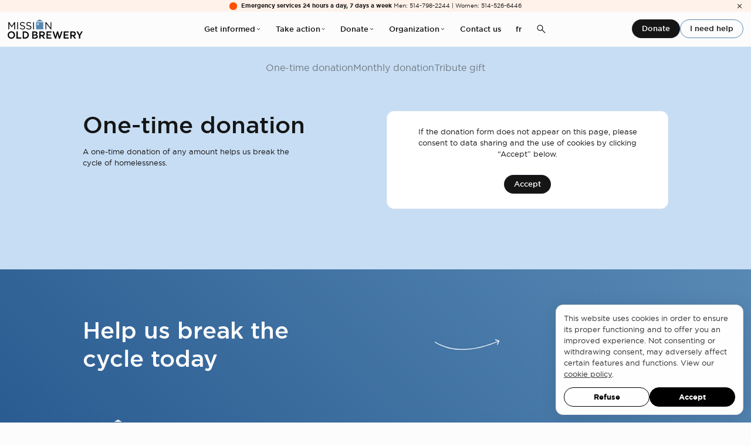

--- FILE ---
content_type: text/html; charset=UTF-8
request_url: https://www.missionoldbrewery.ca/en/one-time-donation/
body_size: 6837
content:

<!DOCTYPE html>
<html lang="en">
    <head hx-head="append">
        
<meta charset="UTF-8">
<meta http-equiv="X-UA-Compatible" content="IE=edge">
<meta name="viewport" content="width=device-width, initial-scale=1.0">
<title>One-time donation | Old Brewery Mission</title>
<meta name="description" content="A one-time donation, as the name suggests, is not recurrent. No matter the amount, you will contribute to break the cycle of homelessness. Donate now.">
<meta property="og:title" content="One-time donation | Old Brewery Mission" />
<meta property="og:description" content="A one-time donation, as the name suggests, is not recurrent. No matter the amount, you will contribute to break the cycle of homelessness. Donate now.">
<meta property="og:type" content="website" />
<meta property="og:url" content="https://www.missionoldbrewery.ca/en/one-time-donation" />
<meta property="og:image" content="https://www.missionoldbrewery.ca/media/site/4b73ba191a-1707417167/mob_image-de-partage_1200x630_en.jpg" />
<meta name="twitter:card" content="summary_large_image">
<meta name="twitter:title" content="One-time donation | Old Brewery Mission">
<meta name="twitter:description" content="A one-time donation, as the name suggests, is not recurrent. No matter the amount, you will contribute to break the cycle of homelessness. Donate now.">
<meta name="twitter:image" content="https://www.missionoldbrewery.ca/media/site/4b73ba191a-1707417167/mob_image-de-partage_1200x630_en.jpg">
<link rel="canonical" href="https://www.missionoldbrewery.ca/en/one-time-donation">
<link rel="alternate" hreflang="en" href="https://www.missionoldbrewery.ca/en/one-time-donation">
<link rel="alternate" hreflang="fr" href="https://www.missionoldbrewery.ca/fr/don-unique">
        
    <link rel="preload" href="/assets/fonts/gotham-medium.woff2" as="font" type="font/woff2" crossorigin>
    <link rel="stylesheet" href="/assets/app.min.css?cb=69x3c">
    <script src="/assets/app.min.js?cb=69x3c" defer></script>
    <script src="/assets/com.min.js?cb=69x3c" defer></script>
        <link rel="icon" type="image/svg+xml" href="/favicon.svg">
<link rel="icon" type="image/png" href="/favicon.png">
        <link type="text/plain" rel="author" href="/humans.txt" />                <script src="https://cdn.usefathom.com/script.js" data-spa="auto" data-canonical="false" data-site="GSISRUHV" defer></script>
                <script type="text/plain">(function(w,d,s,l,i){w[l]=w[l]||[];w[l].push({'gtm.start': new Date().getTime(),event:'gtm.js'});var f=d.getElementsByTagName(s)[0], j=d.createElement(s),dl=l!='dataLayer'?'&l='+l:'';j.async=true;j.src= 'https://www.googletagmanager.com/gtm.js?id='+i+dl;f.parentNode.insertBefore(j,f); })(window,document,'script','dataLayer','GTM-NN2FGWTT');</script>

<script type="text/javascript">function initCarmaRoi(){carma.roi.init("https://nam-proxy.symplifymail.com/mail", true);}</script>
<script type="text/javascript" src="https://carma-scripts-cf.s3.amazonaws.com/roi.js"></script>    </head>
    <body 
        class="top" 
        hx-boost="false" 
        hx-select="#site"
        hx-target="#site"
        hx-indicator="body" 
        hx-ext="head-support">

        <div id="site" hx-history-elt>
            <div id="page" class="bbform" style=''>

                                <header class="default_header" id="header">
        <welcome-msg msg="ed55b84ff0e8577767c4ef8a3f7442ad207e7850">
        <button title="Close">
            <span>
                <svg xmlns="http://www.w3.org/2000/svg" height="48" viewBox="0 -960 960 960" width="48" fill="currentColor"><path d="m249-207-42-42 231-231-231-231 42-42 231 231 231-231 42 42-231 231 231 231-42 42-231-231-231 231Z"/></svg>            </span>
        </button>
        <div class="dot"></div>
        <div class="content"><strong>Emergency services 24 hours a day, 7 days a week</strong> Men: 514-798-2244 | Women: 514-526-6446</div>
    </welcome-msg>
        <div class="navigation">
        <a class="logo" href="https://www.missionoldbrewery.ca/en" title="Old Brewery Mission">
            <svg class="logo" xmlns="http://www.w3.org/2000/svg" xmlns:xlink="http://www.w3.org/1999/xlink" width="180.251" height="45.94" viewBox="0 0 180.251 45.94">
  <defs>
    <clipPath id="clip-path">
      <path id="Path_34" data-name="Path 34" d="M0,0H180.251V-45.94H0Z"/>
    </clipPath>
  </defs>
  <g id="logo_mob_louleur" data-name="logo mob louleur" transform="translate(0 45.94)">
    <g id="Group_3" data-name="Group 3" transform="translate(1.849 -39.237)">
      <path id="Path_30" data-name="Path 30" d="M0,0H1.953L8.022,9.323,14.089,0H16.04V17.093H14.113V3.362L8.045,12.4h-.1L1.88,3.387V17.093H0Z"/>
    </g>
    <path id="Path_31" data-name="Path 31" d="M22.97-39.237h1.945v17.093H22.97Z"/>
    <g id="Group_6" data-name="Group 6" clip-path="url(#clip-path)">
      <g id="Group_4" data-name="Group 4" transform="translate(29.011 -24.636)">
        <path id="Path_32" data-name="Path 32" d="M0,0,1.2-1.418A8.133,8.133,0,0,0,7.053,1C9.346,1,10.86-.219,10.86-1.907v-.048c0-1.589-.854-2.493-4.442-3.25C2.49-6.059.683-7.329.683-10.134v-.05c0-2.684,2.367-4.661,5.614-4.661a8.912,8.912,0,0,1,6,2.1l-1.123,1.49a7.506,7.506,0,0,0-4.93-1.855c-2.221,0-3.636,1.219-3.636,2.757v.05c0,1.611.879,2.513,4.637,3.318,3.807.83,5.565,2.222,5.565,4.836v.05c0,2.932-2.442,4.838-5.833,4.838A10,10,0,0,1,0,0"/>
      </g>
      <g id="Group_5" data-name="Group 5" transform="translate(44.229 -24.636)">
        <path id="Path_33" data-name="Path 33" d="M0,0,1.2-1.418A8.133,8.133,0,0,0,7.054,1c2.294,0,3.805-1.221,3.805-2.909v-.048c0-1.589-.853-2.493-4.441-3.25C2.49-6.059.684-7.329.684-10.134v-.05c0-2.684,2.367-4.661,5.613-4.661a8.912,8.912,0,0,1,6,2.1l-1.123,1.49a7.5,7.5,0,0,0-4.928-1.855c-2.222,0-3.638,1.219-3.638,2.757v.05c0,1.611.879,2.513,4.638,3.318,3.807.83,5.563,2.222,5.563,4.836v.05c0,2.932-2.44,4.838-5.832,4.838A10,10,0,0,1,0,0"/>
      </g>
    </g>
    <path id="Path_35" data-name="Path 35" d="M61.255-39.237H63.2v17.093H61.255Z"/>
    <g id="Group_7" data-name="Group 7" transform="translate(90.771 -39.237)">
      <path id="Path_36" data-name="Path 36" d="M0,0H1.806L12.334,13.579V0h1.879V17.093H12.675l-10.8-13.9v13.9H0Z"/>
    </g>
    <g id="Group_9" data-name="Group 9" clip-path="url(#clip-path)">
      <g id="Group_8" data-name="Group 8" transform="translate(0 -8.786)">
        <path id="Path_37" data-name="Path 37" d="M0,0V-.049A8.753,8.753,0,0,1,8.956-8.884,8.672,8.672,0,0,1,17.864-.1v.049A8.753,8.753,0,0,1,8.909,8.786,8.672,8.672,0,0,1,0,0M14.717,0V-.049A5.853,5.853,0,0,0,8.909-6.125,5.772,5.772,0,0,0,3.149-.1v.049A5.854,5.854,0,0,0,8.956,6.029,5.774,5.774,0,0,0,14.717,0"/>
      </g>
    </g>
    <g id="Group_10" data-name="Group 10" transform="translate(21.26 -17.376)">
      <path id="Path_39" data-name="Path 39" d="M0,0V17.085H11.6V14.35H3V0Z"/>
    </g>
    <g id="Group_14" data-name="Group 14" clip-path="url(#clip-path)">
      <g id="Group_11" data-name="Group 11" transform="translate(36.194 -17.376)">
        <path id="Path_40" data-name="Path 40" d="M0,0H5.6c5.369,0,9.079,3.686,9.079,8.493v.048c0,4.809-3.71,8.543-9.079,8.543H0ZM5.6,14.35a5.569,5.569,0,0,0,5.931-5.759v-.05A5.607,5.607,0,0,0,5.6,2.733H3V14.35Z"/>
      </g>
      <g id="Group_12" data-name="Group 12" transform="translate(59.07 -17.377)">
        <path id="Path_41" data-name="Path 41" d="M0,0H6.892a6.164,6.164,0,0,1,4.466,1.513,3.822,3.822,0,0,1,1.148,2.831v.05A4.07,4.07,0,0,1,10.065,8.2c2,.684,3.392,1.83,3.392,4.148V12.4c0,3.051-2.514,4.686-6.32,4.686H0ZM6.282,7.2c1.928,0,3.223-.758,3.223-2.319V4.832c0-1.343-1.075-2.172-3-2.172H2.953V7.2Zm.878,7.224c2.051,0,3.3-.806,3.3-2.343v-.049c0-1.441-1.148-2.295-3.513-2.295H2.953v4.687Z"/>
      </g>
      <g id="Group_13" data-name="Group 13" transform="translate(76.102 -17.377)">
        <path id="Path_42" data-name="Path 42" d="M0,0H6.872A6.876,6.876,0,0,1,11.8,1.709a5.154,5.154,0,0,1,1.416,3.684v.049A5.123,5.123,0,0,1,9.14,10.616l4.614,6.469h-3.54l-4.2-5.957h-3v5.957H0ZM6.651,8.468c2.147,0,3.513-1.123,3.513-2.856V5.565c0-1.831-1.316-2.832-3.537-2.832H3.017V8.468Z"/>
      </g>
    </g>
    <g id="Group_15" data-name="Group 15" transform="translate(93.234 -17.376)">
      <path id="Path_44" data-name="Path 44" d="M0,0V17.085H12.016V14.4H3V9.811H10.8V7.126H3V2.686h8.892V0Z"/>
    </g>
    <g id="Group_16" data-name="Group 16" transform="translate(118.507 -17.425)">
      <path id="Path_45" data-name="Path 45" d="M0,0-3.542,12.127-7.5.049h-3.245l5.953,17.2H-2.2L1.223,5.331,4.649,17.254H7.235L13.19.049H10.042L6.084,12.127,2.541,0Z"/>
    </g>
    <g id="Group_17" data-name="Group 17" transform="translate(134.59 -17.376)">
      <path id="Path_46" data-name="Path 46" d="M0,0V17.085H12.018V14.4H3V9.811H10.8V7.126H3V2.686H11.9V0Z"/>
    </g>
    <g id="Group_19" data-name="Group 19" clip-path="url(#clip-path)">
      <g id="Group_18" data-name="Group 18" transform="translate(150.479 -17.377)">
        <path id="Path_47" data-name="Path 47" d="M0,0H6.843a6.892,6.892,0,0,1,4.932,1.709,5.165,5.165,0,0,1,1.413,3.684v.049a5.125,5.125,0,0,1-4.075,5.174l4.613,6.469H10.188l-4.2-5.957H3v5.957H0ZM6.624,8.468c2.147,0,3.514-1.123,3.514-2.856V5.565c0-1.831-1.317-2.832-3.54-2.832H3V8.468Z"/>
      </g>
    </g>
    <g id="Group_20" data-name="Group 20" transform="translate(176.809 -17.376)">
      <path id="Path_49" data-name="Path 49" d="M0,0-4.062,7.566-8.073,0h-3.538L-5.6,10.347v6.738h3.026V10.274L3.442,0Z"/>
    </g>
    <g id="Group_21" data-name="Group 21" transform="translate(77.028 -45.94)">
      <path id="Path_50" data-name="Path 50" d="M0,0-8.6,4.724H8.081Z" fill="#5889b4"/>
    </g>
    <g id="Group_22" data-name="Group 22" clip-path="url(#clip-path)">
      <path id="Path_51" data-name="Path 51" d="M68.4-22.156H85.608v-17.21H68.4Zm4.626-10.665a1.967,1.967,0,0,1-1.968-1.966,1.97,1.97,0,0,1,1.968-1.97,1.969,1.969,0,0,1,1.969,1.97,1.967,1.967,0,0,1-1.969,1.966" fill="#5889b4"/>
    </g>
  </g>
</svg>
        </a>
        <nav>
                                    <ul class="dropdown">
                <li class="lbl" tabindex="0">
                    Get informed                    <svg xmlns="http://www.w3.org/2000/svg" height="48" viewBox="0 -960 960 960" width="48"><path d="M480-345 240-585l43-43 197 198 197-197 43 43-240 239Z" fill="currentColor"/></svg>                </li>
                <li class="panel">
                    <ul>
                                                <li>
                            <a style="--color:#fd5000;" href="https://www.missionoldbrewery.ca/en/prevention">
                                <svg xmlns="http://www.w3.org/2000/svg" height="48" viewBox="0 -960 960 960" width="48"><path d="M686-450H190q-13 0-21.5-8.5T160-480q0-13 8.5-21.5T190-510h496L459-737q-9-9-9-21t9-21q9-9 21-9t21 9l278 278q5 5 7 10t2 11q0 6-2 11t-7 10L501-181q-9 9-21 9t-21-9q-9-9-9-21t9-21l227-227Z" fill="currentColor"/></svg>                                Prevention                            </a>
                        </li>
                                                <li>
                            <a style="--color:#fd5000;" href="https://www.missionoldbrewery.ca/en/emergency">
                                <svg xmlns="http://www.w3.org/2000/svg" height="48" viewBox="0 -960 960 960" width="48"><path d="M686-450H190q-13 0-21.5-8.5T160-480q0-13 8.5-21.5T190-510h496L459-737q-9-9-9-21t9-21q9-9 21-9t21 9l278 278q5 5 7 10t2 11q0 6-2 11t-7 10L501-181q-9 9-21 9t-21-9q-9-9-9-21t9-21l227-227Z" fill="currentColor"/></svg>                                Emergency                            </a>
                        </li>
                                                <li>
                            <a style="--color:#fd5000;" href="https://www.missionoldbrewery.ca/en/rehousing">
                                <svg xmlns="http://www.w3.org/2000/svg" height="48" viewBox="0 -960 960 960" width="48"><path d="M686-450H190q-13 0-21.5-8.5T160-480q0-13 8.5-21.5T190-510h496L459-737q-9-9-9-21t9-21q9-9 21-9t21 9l278 278q5 5 7 10t2 11q0 6-2 11t-7 10L501-181q-9 9-21 9t-21-9q-9-9-9-21t9-21l227-227Z" fill="currentColor"/></svg>                                Rehousing                            </a>
                        </li>
                                                <li>
                            <a style="--color:#be1b83;" href="https://www.missionoldbrewery.ca/en/women-s-services">
                                <svg xmlns="http://www.w3.org/2000/svg" height="48" viewBox="0 -960 960 960" width="48"><path d="M686-450H190q-13 0-21.5-8.5T160-480q0-13 8.5-21.5T190-510h496L459-737q-9-9-9-21t9-21q9-9 21-9t21 9l278 278q5 5 7 10t2 11q0 6-2 11t-7 10L501-181q-9 9-21 9t-21-9q-9-9-9-21t9-21l227-227Z" fill="currentColor"/></svg>                                Women's services                            </a>
                        </li>
                                                <li>
                            <a style="--color:var(--black);" href="https://www.missionoldbrewery.ca/en/resources">
                                <svg xmlns="http://www.w3.org/2000/svg" height="48" viewBox="0 -960 960 960" width="48"><path d="M686-450H190q-13 0-21.5-8.5T160-480q0-13 8.5-21.5T190-510h496L459-737q-9-9-9-21t9-21q9-9 21-9t21 9l278 278q5 5 7 10t2 11q0 6-2 11t-7 10L501-181q-9 9-21 9t-21-9q-9-9-9-21t9-21l227-227Z" fill="currentColor"/></svg>                                Resources                            </a>
                        </li>
                                                <li>
                            <a style="--color:var(--black);" href="https://www.missionoldbrewery.ca/en/research-and-data">
                                <svg xmlns="http://www.w3.org/2000/svg" height="48" viewBox="0 -960 960 960" width="48"><path d="M686-450H190q-13 0-21.5-8.5T160-480q0-13 8.5-21.5T190-510h496L459-737q-9-9-9-21t9-21q9-9 21-9t21 9l278 278q5 5 7 10t2 11q0 6-2 11t-7 10L501-181q-9 9-21 9t-21-9q-9-9-9-21t9-21l227-227Z" fill="currentColor"/></svg>                                Research and data                            </a>
                        </li>
                                                <li>
                            <a style="--color:var(--black);" href="https://www.missionoldbrewery.ca/en/services-map">
                                <svg xmlns="http://www.w3.org/2000/svg" height="48" viewBox="0 -960 960 960" width="48"><path d="M686-450H190q-13 0-21.5-8.5T160-480q0-13 8.5-21.5T190-510h496L459-737q-9-9-9-21t9-21q9-9 21-9t21 9l278 278q5 5 7 10t2 11q0 6-2 11t-7 10L501-181q-9 9-21 9t-21-9q-9-9-9-21t9-21l227-227Z" fill="currentColor"/></svg>                                Services map                            </a>
                        </li>
                                            </ul>
                </li>
            </ul>
                                                <ul class="dropdown">
                <li class="lbl" tabindex="0">
                    Take action                    <svg xmlns="http://www.w3.org/2000/svg" height="48" viewBox="0 -960 960 960" width="48"><path d="M480-345 240-585l43-43 197 198 197-197 43 43-240 239Z" fill="currentColor"/></svg>                </li>
                <li class="panel">
                    <ul>
                                                <li>
                            <a style="--color:var(--black);" href="https://www.missionoldbrewery.ca/en/serve-dinner">
                                <svg xmlns="http://www.w3.org/2000/svg" height="48" viewBox="0 -960 960 960" width="48"><path d="M686-450H190q-13 0-21.5-8.5T160-480q0-13 8.5-21.5T190-510h496L459-737q-9-9-9-21t9-21q9-9 21-9t21 9l278 278q5 5 7 10t2 11q0 6-2 11t-7 10L501-181q-9 9-21 9t-21-9q-9-9-9-21t9-21l227-227Z" fill="currentColor"/></svg>                                Serve dinner                            </a>
                        </li>
                                                <li>
                            <a style="--color:var(--black);" href="https://www.missionoldbrewery.ca/en/corporate-and-partners">
                                <svg xmlns="http://www.w3.org/2000/svg" height="48" viewBox="0 -960 960 960" width="48"><path d="M686-450H190q-13 0-21.5-8.5T160-480q0-13 8.5-21.5T190-510h496L459-737q-9-9-9-21t9-21q9-9 21-9t21 9l278 278q5 5 7 10t2 11q0 6-2 11t-7 10L501-181q-9 9-21 9t-21-9q-9-9-9-21t9-21l227-227Z" fill="currentColor"/></svg>                                Become a partner                            </a>
                        </li>
                                                <li>
                            <a style="--color:var(--black);" href="https://www.missionoldbrewery.ca/en/charity-events">
                                <svg xmlns="http://www.w3.org/2000/svg" height="48" viewBox="0 -960 960 960" width="48"><path d="M686-450H190q-13 0-21.5-8.5T160-480q0-13 8.5-21.5T190-510h496L459-737q-9-9-9-21t9-21q9-9 21-9t21 9l278 278q5 5 7 10t2 11q0 6-2 11t-7 10L501-181q-9 9-21 9t-21-9q-9-9-9-21t9-21l227-227Z" fill="currentColor"/></svg>                                Charity events                            </a>
                        </li>
                                                <li>
                            <a style="--color:var(--black);" href="https://www.missionoldbrewery.ca/en/fundraising">
                                <svg xmlns="http://www.w3.org/2000/svg" height="48" viewBox="0 -960 960 960" width="48"><path d="M686-450H190q-13 0-21.5-8.5T160-480q0-13 8.5-21.5T190-510h496L459-737q-9-9-9-21t9-21q9-9 21-9t21 9l278 278q5 5 7 10t2 11q0 6-2 11t-7 10L501-181q-9 9-21 9t-21-9q-9-9-9-21t9-21l227-227Z" fill="currentColor"/></svg>                                Fundraising                            </a>
                        </li>
                                                <li>
                            <a style="--color:var(--black);" href="https://www.missionoldbrewery.ca/en/galerie-mission-old-brewery">
                                <svg xmlns="http://www.w3.org/2000/svg" height="48" viewBox="0 -960 960 960" width="48"><path d="M686-450H190q-13 0-21.5-8.5T160-480q0-13 8.5-21.5T190-510h496L459-737q-9-9-9-21t9-21q9-9 21-9t21 9l278 278q5 5 7 10t2 11q0 6-2 11t-7 10L501-181q-9 9-21 9t-21-9q-9-9-9-21t9-21l227-227Z" fill="currentColor"/></svg>                                Galerie Mission Old Brewery                            </a>
                        </li>
                                            </ul>
                </li>
            </ul>
                                                <ul class="dropdown">
                <li class="lbl" tabindex="0">
                    Donate                    <svg xmlns="http://www.w3.org/2000/svg" height="48" viewBox="0 -960 960 960" width="48"><path d="M480-345 240-585l43-43 197 198 197-197 43 43-240 239Z" fill="currentColor"/></svg>                </li>
                <li class="panel">
                    <ul>
                                                <li>
                            <a style="--color:var(--black);" href="https://www.missionoldbrewery.ca/en/monetary-donations">
                                <svg xmlns="http://www.w3.org/2000/svg" height="48" viewBox="0 -960 960 960" width="48"><path d="M686-450H190q-13 0-21.5-8.5T160-480q0-13 8.5-21.5T190-510h496L459-737q-9-9-9-21t9-21q9-9 21-9t21 9l278 278q5 5 7 10t2 11q0 6-2 11t-7 10L501-181q-9 9-21 9t-21-9q-9-9-9-21t9-21l227-227Z" fill="currentColor"/></svg>                                Monetary donations                            </a>
                        </li>
                                                <li>
                            <a style="--color:var(--black);" href="https://www.missionoldbrewery.ca/en/in-kind-donations">
                                <svg xmlns="http://www.w3.org/2000/svg" height="48" viewBox="0 -960 960 960" width="48"><path d="M686-450H190q-13 0-21.5-8.5T160-480q0-13 8.5-21.5T190-510h496L459-737q-9-9-9-21t9-21q9-9 21-9t21 9l278 278q5 5 7 10t2 11q0 6-2 11t-7 10L501-181q-9 9-21 9t-21-9q-9-9-9-21t9-21l227-227Z" fill="currentColor"/></svg>                                In-kind donations                            </a>
                        </li>
                                                <li>
                            <a style="--color:var(--black);" href="https://www.missionoldbrewery.ca/en/planned-giving">
                                <svg xmlns="http://www.w3.org/2000/svg" height="48" viewBox="0 -960 960 960" width="48"><path d="M686-450H190q-13 0-21.5-8.5T160-480q0-13 8.5-21.5T190-510h496L459-737q-9-9-9-21t9-21q9-9 21-9t21 9l278 278q5 5 7 10t2 11q0 6-2 11t-7 10L501-181q-9 9-21 9t-21-9q-9-9-9-21t9-21l227-227Z" fill="currentColor"/></svg>                                Planned giving                            </a>
                        </li>
                                                <li>
                            <a style="--color:#20528a;" href="https://www.missionoldbrewery.ca/en/major-fundraising-campaign-2023-2028">
                                <svg xmlns="http://www.w3.org/2000/svg" height="48" viewBox="0 -960 960 960" width="48"><path d="M686-450H190q-13 0-21.5-8.5T160-480q0-13 8.5-21.5T190-510h496L459-737q-9-9-9-21t9-21q9-9 21-9t21 9l278 278q5 5 7 10t2 11q0 6-2 11t-7 10L501-181q-9 9-21 9t-21-9q-9-9-9-21t9-21l227-227Z" fill="currentColor"/></svg>                                Major fundraising campaign 2023-2028                            </a>
                        </li>
                                                <li>
                            <a style="--color:#fd5000;" href="https://www.missionoldbrewery.ca/en/donors-partners">
                                <svg xmlns="http://www.w3.org/2000/svg" height="48" viewBox="0 -960 960 960" width="48"><path d="M686-450H190q-13 0-21.5-8.5T160-480q0-13 8.5-21.5T190-510h496L459-737q-9-9-9-21t9-21q9-9 21-9t21 9l278 278q5 5 7 10t2 11q0 6-2 11t-7 10L501-181q-9 9-21 9t-21-9q-9-9-9-21t9-21l227-227Z" fill="currentColor"/></svg>                                Donors and partners                            </a>
                        </li>
                                            </ul>
                </li>
            </ul>
                                                <ul class="dropdown">
                <li class="lbl" tabindex="0">
                    Organization                    <svg xmlns="http://www.w3.org/2000/svg" height="48" viewBox="0 -960 960 960" width="48"><path d="M480-345 240-585l43-43 197 198 197-197 43 43-240 239Z" fill="currentColor"/></svg>                </li>
                <li class="panel">
                    <ul>
                                                <li>
                            <a style="--color:var(--black);" href="https://www.missionoldbrewery.ca/en/about">
                                <svg xmlns="http://www.w3.org/2000/svg" height="48" viewBox="0 -960 960 960" width="48"><path d="M686-450H190q-13 0-21.5-8.5T160-480q0-13 8.5-21.5T190-510h496L459-737q-9-9-9-21t9-21q9-9 21-9t21 9l278 278q5 5 7 10t2 11q0 6-2 11t-7 10L501-181q-9 9-21 9t-21-9q-9-9-9-21t9-21l227-227Z" fill="currentColor"/></svg>                                About                            </a>
                        </li>
                                                <li>
                            <a style="--color:var(--black);" href="https://www.missionoldbrewery.ca/en/our-story">
                                <svg xmlns="http://www.w3.org/2000/svg" height="48" viewBox="0 -960 960 960" width="48"><path d="M686-450H190q-13 0-21.5-8.5T160-480q0-13 8.5-21.5T190-510h496L459-737q-9-9-9-21t9-21q9-9 21-9t21 9l278 278q5 5 7 10t2 11q0 6-2 11t-7 10L501-181q-9 9-21 9t-21-9q-9-9-9-21t9-21l227-227Z" fill="currentColor"/></svg>                                Our story                            </a>
                        </li>
                                                <li>
                            <a style="--color:var(--black);" href="https://www.missionoldbrewery.ca/en/governance-and-leadership">
                                <svg xmlns="http://www.w3.org/2000/svg" height="48" viewBox="0 -960 960 960" width="48"><path d="M686-450H190q-13 0-21.5-8.5T160-480q0-13 8.5-21.5T190-510h496L459-737q-9-9-9-21t9-21q9-9 21-9t21 9l278 278q5 5 7 10t2 11q0 6-2 11t-7 10L501-181q-9 9-21 9t-21-9q-9-9-9-21t9-21l227-227Z" fill="currentColor"/></svg>                                Governance and leadership                            </a>
                        </li>
                                                <li>
                            <a style="--color:var(--black);" href="https://www.missionoldbrewery.ca/en/reports">
                                <svg xmlns="http://www.w3.org/2000/svg" height="48" viewBox="0 -960 960 960" width="48"><path d="M686-450H190q-13 0-21.5-8.5T160-480q0-13 8.5-21.5T190-510h496L459-737q-9-9-9-21t9-21q9-9 21-9t21 9l278 278q5 5 7 10t2 11q0 6-2 11t-7 10L501-181q-9 9-21 9t-21-9q-9-9-9-21t9-21l227-227Z" fill="currentColor"/></svg>                                Reports                            </a>
                        </li>
                                                <li>
                            <a style="--color:#fd5000;" href="https://www.missionoldbrewery.ca/en/our-impact-2024-2025">
                                <svg xmlns="http://www.w3.org/2000/svg" height="48" viewBox="0 -960 960 960" width="48"><path d="M686-450H190q-13 0-21.5-8.5T160-480q0-13 8.5-21.5T190-510h496L459-737q-9-9-9-21t9-21q9-9 21-9t21 9l278 278q5 5 7 10t2 11q0 6-2 11t-7 10L501-181q-9 9-21 9t-21-9q-9-9-9-21t9-21l227-227Z" fill="currentColor"/></svg>                                Our impact                            </a>
                        </li>
                                                <li>
                            <a style="--color:#20528a;" href="https://www.missionoldbrewery.ca/en/news">
                                <svg xmlns="http://www.w3.org/2000/svg" height="48" viewBox="0 -960 960 960" width="48"><path d="M686-450H190q-13 0-21.5-8.5T160-480q0-13 8.5-21.5T190-510h496L459-737q-9-9-9-21t9-21q9-9 21-9t21 9l278 278q5 5 7 10t2 11q0 6-2 11t-7 10L501-181q-9 9-21 9t-21-9q-9-9-9-21t9-21l227-227Z" fill="currentColor"/></svg>                                News                            </a>
                        </li>
                                                <li>
                            <a style="--color:#20528a;" href="https://www.missionoldbrewery.ca/en/careers">
                                <svg xmlns="http://www.w3.org/2000/svg" height="48" viewBox="0 -960 960 960" width="48"><path d="M686-450H190q-13 0-21.5-8.5T160-480q0-13 8.5-21.5T190-510h496L459-737q-9-9-9-21t9-21q9-9 21-9t21 9l278 278q5 5 7 10t2 11q0 6-2 11t-7 10L501-181q-9 9-21 9t-21-9q-9-9-9-21t9-21l227-227Z" fill="currentColor"/></svg>                                Careers                            </a>
                        </li>
                                            </ul>
                </li>
            </ul>
                                                <a class="link" href="https://www.missionoldbrewery.ca/en/contact-us">Contact us</a>
                                    <a class="lang" href="https://www.missionoldbrewery.ca/fr/don-unique" hreflang="fr" hx-disable>fr</a>
                        <button class="search landscape" title="Search" data-search-toggle>
                <svg xmlns="http://www.w3.org/2000/svg" height="48" viewBox="0 -960 960 960" width="48"><path d="M796-121 533-384q-30 26-69.959 40.5T378-329q-108.162 0-183.081-75Q120-479 120-585t75-181q75-75 181.5-75t181 75Q632-691 632-584.85 632-542 618-502q-14 40-42 75l264 262-44 44ZM377-389q81.25 0 138.125-57.5T572-585q0-81-56.875-138.5T377-781q-82.083 0-139.542 57.5Q180-666 180-585t57.458 138.5Q294.917-389 377-389Z" fill="currentColor"/></svg>            </button>
                    </nav>
        <div class="actions">
                        <a href="https://www.missionoldbrewery.ca/en/one-time-donation" class="btn">Donate</a>
                        <a href="https://www.missionoldbrewery.ca/en/i-need-help" class="btn-outline">I need help</a>
             
        </div>
                <button class="search portrait" title="Search" data-search-toggle>
            <svg xmlns="http://www.w3.org/2000/svg" height="48" viewBox="0 -960 960 960" width="48"><path d="M796-121 533-384q-30 26-69.959 40.5T378-329q-108.162 0-183.081-75Q120-479 120-585t75-181q75-75 181.5-75t181 75Q632-691 632-584.85 632-542 618-502q-14 40-42 75l264 262-44 44ZM377-389q81.25 0 138.125-57.5T572-585q0-81-56.875-138.5T377-781q-82.083 0-139.542 57.5Q180-666 180-585t57.458 138.5Q294.917-389 377-389Z" fill="currentColor"/></svg>        </button>
                <button class="menu" title="Menu" data-menu-toggle>
            <svg xmlns="http://www.w3.org/2000/svg" height="48" viewBox="0 -960 960 960" width="48"><path d="M120-240v-60h720v60H120Zm0-210v-60h720v60H120Zm0-210v-60h720v60H120Z"/></svg>        </button>
    </div>
</header>
                
                
<div id="default_gradient"></div>

<section class="bbform_nav">
        <a href="https://www.missionoldbrewery.ca/en/one-time-donation" class="active">One-time donation</a>
        <a href="https://www.missionoldbrewery.ca/en/monthly-donation" class="">Monthly donation</a>
        <a href="https://www.missionoldbrewery.ca/en/tribute-gift" class="">Tribute gift</a>
                
</section>

<section class="bbform_hero" in>
    <div class="ctn">
        <div class="content">
            <h1>One-time donation</h1>
            <div class="prose">
                <p>A one-time donation of any amount helps us break the cycle of homelessness.</p>            </div>
                        <div class="actions">
                            </div>
                    </div>
        <div id="embed">
                        <div class="notice" data-consent-notice>
                <p>If the donation form does not appear on this page, please consent to data sharing and the use of cookies by clicking “Accept” below.</p>
                <button class="btn" 
                hx-trigger="click, consentGranted from:document" 
                hx-get="https://www.missionoldbrewery.ca/en/one-time-donation" 
                hx-target="#embed" 
                hx-select="#embed .target">Accept</button>
                <div class="indicator">
                    <svg xmlns="http://www.w3.org/2000/svg" viewBox="0 0 24 24" fill="currentColor"><path d="M18.364 5.63604L16.9497 7.05025C15.683 5.7835 13.933 5 12 5C8.13401 5 5 8.13401 5 12C5 15.866 8.13401 19 12 19C15.866 19 19 15.866 19 12H21C21 16.9706 16.9706 21 12 21C7.02944 21 3 16.9706 3 12C3 7.02944 7.02944 3 12 3C14.4853 3 16.7353 4.00736 18.364 5.63604Z"></path></svg>                </div>
            </div>
                    </div>
    </div>
</section>



                                <footer class="default_footer" role="contentinfo">
    <div class="upper">
        <div class="ctn">

                        <div class="cta">
                <h2>Help us break the cycle today</h2>
                <svg class="svg-drawn-arrow-right" width="500" height="500" viewBox="0 0 500 500" fill="none" xmlns="http://www.w3.org/2000/svg">
<path d="M438.4 215L436.6 219.7L456.3 227.3C378.2 258.8 312.6 275.5 250.3 279.7C211.8 282.3 174.4 279.8 139.2 272.3C101.3 264.2 66.8 250.5 36.7 231.4L34 235.6C64.6 254.9 99.6 268.9 138.1 277.1C164.7 282.8 192.5 285.6 221 285.6C230.8 285.6 240.7 285.3 250.6 284.6C313.5 280.4 379.5 263.6 458 231.9L449.1 250.8L453.6 252.9L466.4 225.8L438.4 215Z" fill="currentColor"/>
</svg>
                <a href="https://www.missionoldbrewery.ca/en/one-time-donation">Donate now</a>
            </div>
                        
            <div class="brand">
                <a class="logo" href="https://www.missionoldbrewery.ca/en" title="Old Brewery Mission">
                    <svg class="logo" xmlns="http://www.w3.org/2000/svg" xmlns:xlink="http://www.w3.org/1999/xlink" width="180.251" height="45.94" viewBox="0 0 180.251 45.94">
  <defs>
    <clipPath id="clip-path">
      <path id="Path_34" data-name="Path 34" d="M0,0H180.251V-45.94H0Z"/>
    </clipPath>
  </defs>
  <g id="logo_mob_louleur" data-name="logo mob louleur" transform="translate(0 45.94)">
    <g id="Group_3" data-name="Group 3" transform="translate(1.849 -39.237)">
      <path id="Path_30" data-name="Path 30" d="M0,0H1.953L8.022,9.323,14.089,0H16.04V17.093H14.113V3.362L8.045,12.4h-.1L1.88,3.387V17.093H0Z"/>
    </g>
    <path id="Path_31" data-name="Path 31" d="M22.97-39.237h1.945v17.093H22.97Z"/>
    <g id="Group_6" data-name="Group 6" clip-path="url(#clip-path)">
      <g id="Group_4" data-name="Group 4" transform="translate(29.011 -24.636)">
        <path id="Path_32" data-name="Path 32" d="M0,0,1.2-1.418A8.133,8.133,0,0,0,7.053,1C9.346,1,10.86-.219,10.86-1.907v-.048c0-1.589-.854-2.493-4.442-3.25C2.49-6.059.683-7.329.683-10.134v-.05c0-2.684,2.367-4.661,5.614-4.661a8.912,8.912,0,0,1,6,2.1l-1.123,1.49a7.506,7.506,0,0,0-4.93-1.855c-2.221,0-3.636,1.219-3.636,2.757v.05c0,1.611.879,2.513,4.637,3.318,3.807.83,5.565,2.222,5.565,4.836v.05c0,2.932-2.442,4.838-5.833,4.838A10,10,0,0,1,0,0"/>
      </g>
      <g id="Group_5" data-name="Group 5" transform="translate(44.229 -24.636)">
        <path id="Path_33" data-name="Path 33" d="M0,0,1.2-1.418A8.133,8.133,0,0,0,7.054,1c2.294,0,3.805-1.221,3.805-2.909v-.048c0-1.589-.853-2.493-4.441-3.25C2.49-6.059.684-7.329.684-10.134v-.05c0-2.684,2.367-4.661,5.613-4.661a8.912,8.912,0,0,1,6,2.1l-1.123,1.49a7.5,7.5,0,0,0-4.928-1.855c-2.222,0-3.638,1.219-3.638,2.757v.05c0,1.611.879,2.513,4.638,3.318,3.807.83,5.563,2.222,5.563,4.836v.05c0,2.932-2.44,4.838-5.832,4.838A10,10,0,0,1,0,0"/>
      </g>
    </g>
    <path id="Path_35" data-name="Path 35" d="M61.255-39.237H63.2v17.093H61.255Z"/>
    <g id="Group_7" data-name="Group 7" transform="translate(90.771 -39.237)">
      <path id="Path_36" data-name="Path 36" d="M0,0H1.806L12.334,13.579V0h1.879V17.093H12.675l-10.8-13.9v13.9H0Z"/>
    </g>
    <g id="Group_9" data-name="Group 9" clip-path="url(#clip-path)">
      <g id="Group_8" data-name="Group 8" transform="translate(0 -8.786)">
        <path id="Path_37" data-name="Path 37" d="M0,0V-.049A8.753,8.753,0,0,1,8.956-8.884,8.672,8.672,0,0,1,17.864-.1v.049A8.753,8.753,0,0,1,8.909,8.786,8.672,8.672,0,0,1,0,0M14.717,0V-.049A5.853,5.853,0,0,0,8.909-6.125,5.772,5.772,0,0,0,3.149-.1v.049A5.854,5.854,0,0,0,8.956,6.029,5.774,5.774,0,0,0,14.717,0"/>
      </g>
    </g>
    <g id="Group_10" data-name="Group 10" transform="translate(21.26 -17.376)">
      <path id="Path_39" data-name="Path 39" d="M0,0V17.085H11.6V14.35H3V0Z"/>
    </g>
    <g id="Group_14" data-name="Group 14" clip-path="url(#clip-path)">
      <g id="Group_11" data-name="Group 11" transform="translate(36.194 -17.376)">
        <path id="Path_40" data-name="Path 40" d="M0,0H5.6c5.369,0,9.079,3.686,9.079,8.493v.048c0,4.809-3.71,8.543-9.079,8.543H0ZM5.6,14.35a5.569,5.569,0,0,0,5.931-5.759v-.05A5.607,5.607,0,0,0,5.6,2.733H3V14.35Z"/>
      </g>
      <g id="Group_12" data-name="Group 12" transform="translate(59.07 -17.377)">
        <path id="Path_41" data-name="Path 41" d="M0,0H6.892a6.164,6.164,0,0,1,4.466,1.513,3.822,3.822,0,0,1,1.148,2.831v.05A4.07,4.07,0,0,1,10.065,8.2c2,.684,3.392,1.83,3.392,4.148V12.4c0,3.051-2.514,4.686-6.32,4.686H0ZM6.282,7.2c1.928,0,3.223-.758,3.223-2.319V4.832c0-1.343-1.075-2.172-3-2.172H2.953V7.2Zm.878,7.224c2.051,0,3.3-.806,3.3-2.343v-.049c0-1.441-1.148-2.295-3.513-2.295H2.953v4.687Z"/>
      </g>
      <g id="Group_13" data-name="Group 13" transform="translate(76.102 -17.377)">
        <path id="Path_42" data-name="Path 42" d="M0,0H6.872A6.876,6.876,0,0,1,11.8,1.709a5.154,5.154,0,0,1,1.416,3.684v.049A5.123,5.123,0,0,1,9.14,10.616l4.614,6.469h-3.54l-4.2-5.957h-3v5.957H0ZM6.651,8.468c2.147,0,3.513-1.123,3.513-2.856V5.565c0-1.831-1.316-2.832-3.537-2.832H3.017V8.468Z"/>
      </g>
    </g>
    <g id="Group_15" data-name="Group 15" transform="translate(93.234 -17.376)">
      <path id="Path_44" data-name="Path 44" d="M0,0V17.085H12.016V14.4H3V9.811H10.8V7.126H3V2.686h8.892V0Z"/>
    </g>
    <g id="Group_16" data-name="Group 16" transform="translate(118.507 -17.425)">
      <path id="Path_45" data-name="Path 45" d="M0,0-3.542,12.127-7.5.049h-3.245l5.953,17.2H-2.2L1.223,5.331,4.649,17.254H7.235L13.19.049H10.042L6.084,12.127,2.541,0Z"/>
    </g>
    <g id="Group_17" data-name="Group 17" transform="translate(134.59 -17.376)">
      <path id="Path_46" data-name="Path 46" d="M0,0V17.085H12.018V14.4H3V9.811H10.8V7.126H3V2.686H11.9V0Z"/>
    </g>
    <g id="Group_19" data-name="Group 19" clip-path="url(#clip-path)">
      <g id="Group_18" data-name="Group 18" transform="translate(150.479 -17.377)">
        <path id="Path_47" data-name="Path 47" d="M0,0H6.843a6.892,6.892,0,0,1,4.932,1.709,5.165,5.165,0,0,1,1.413,3.684v.049a5.125,5.125,0,0,1-4.075,5.174l4.613,6.469H10.188l-4.2-5.957H3v5.957H0ZM6.624,8.468c2.147,0,3.514-1.123,3.514-2.856V5.565c0-1.831-1.317-2.832-3.54-2.832H3V8.468Z"/>
      </g>
    </g>
    <g id="Group_20" data-name="Group 20" transform="translate(176.809 -17.376)">
      <path id="Path_49" data-name="Path 49" d="M0,0-4.062,7.566-8.073,0h-3.538L-5.6,10.347v6.738h3.026V10.274L3.442,0Z"/>
    </g>
    <g id="Group_21" data-name="Group 21" transform="translate(77.028 -45.94)">
      <path id="Path_50" data-name="Path 50" d="M0,0-8.6,4.724H8.081Z" fill="#5889b4"/>
    </g>
    <g id="Group_22" data-name="Group 22" clip-path="url(#clip-path)">
      <path id="Path_51" data-name="Path 51" d="M68.4-22.156H85.608v-17.21H68.4Zm4.626-10.665a1.967,1.967,0,0,1-1.968-1.966,1.97,1.97,0,0,1,1.968-1.97,1.969,1.969,0,0,1,1.969,1.97,1.967,1.967,0,0,1-1.969,1.966" fill="#5889b4"/>
    </g>
  </g>
</svg>
                </a>
                <div class="sameas">
                                        <a href="https://www.facebook.com/missionoldbrewery">
                        <img src="https://www.missionoldbrewery.ca/assets/svg/fb.svg" loading="lazy" alt="Facebook logo" title="Facebook">
                    </a>
                                                                                <a href="https://www.instagram.com/mission_old_brewery/">
                        <img src="https://www.missionoldbrewery.ca/assets/svg/ig.svg" loading="lazy" alt="Instagram logo" title="Instagram">
                    </a>
                                                            <a href="https://www.linkedin.com/company/missionoldbrewery/">
                        <img src="https://www.missionoldbrewery.ca/assets/svg/in.svg" loading="lazy" alt="LinkedIn logo" title="LinkedIn">
                    </a>
                                                            <a href="https://www.youtube.com/@TheOldBreweryMission">
                        <img src="https://www.missionoldbrewery.ca/assets/svg/yt.svg" loading="lazy" alt="Youtube logo" title="Youtube">
                    </a>
                                    </div>
            </div>
            
            <div class="nav">
                <ul>
                                        <li>
                        <ul>
                            <li>
                                <div>
                                    Services                                </div>
                            </li>
                                                        <li>
                                <a href="https://www.missionoldbrewery.ca/en/prevention">Prevention</a>
                            </li>
                                                        <li>
                                <a href="https://www.missionoldbrewery.ca/en/emergency">Emergency</a>
                            </li>
                                                        <li>
                                <a href="https://www.missionoldbrewery.ca/en/rehousing">Rehousing</a>
                            </li>
                                                        <li>
                                <a href="https://www.missionoldbrewery.ca/en/women-s-services">Women's services</a>
                            </li>
                                                        <li>
                                <a href="https://www.missionoldbrewery.ca/en/services-map">Services map</a>
                            </li>
                                                    </ul>
                    </li>
                                        <li>
                        <ul>
                            <li>
                                <div>
                                    Publications and news                                </div>
                            </li>
                                                        <li>
                                <a href="https://www.missionoldbrewery.ca/en/news">News</a>
                            </li>
                                                        <li>
                                <a href="https://www.missionoldbrewery.ca/en/resources">Resources</a>
                            </li>
                                                        <li>
                                <a href="https://www.missionoldbrewery.ca/en/research-and-data">Research and data</a>
                            </li>
                                                        <li>
                                <a href="https://www.missionoldbrewery.ca/en/charity-events">Charity events</a>
                            </li>
                                                        <li>
                                <a href="https://www.missionoldbrewery.ca/en/newsletter">Newsletter</a>
                            </li>
                                                        <li>
                                <a href="https://www.missionoldbrewery.ca/en/video-library">Video library</a>
                            </li>
                                                    </ul>
                    </li>
                                        <li>
                        <ul>
                            <li>
                                <div>
                                    Corporate information                                </div>
                            </li>
                                                        <li>
                                <a href="https://www.missionoldbrewery.ca/en/our-story">Our story</a>
                            </li>
                                                        <li>
                                <a href="https://www.missionoldbrewery.ca/en/governance-and-leadership">Governance and leadership</a>
                            </li>
                                                        <li>
                                <a href="https://www.missionoldbrewery.ca/en/our-impact-2023-2024">Our impact</a>
                            </li>
                                                        <li>
                                <a href="https://www.missionoldbrewery.ca/en/about#our-five-guiding-principles">Our 5 guiding principles</a>
                            </li>
                                                        <li>
                                <a href="https://www.missionoldbrewery.ca/en/galerie-mission-old-brewery">Our galery</a>
                            </li>
                                                    </ul>
                    </li>
                                        <li>
                        <ul>
                            <li>
                                <div>
                                    Partnership                                </div>
                            </li>
                                                        <li>
                                <a href="https://www.missionoldbrewery.ca/en/corporate-and-partners">Businesses and partners</a>
                            </li>
                                                        <li>
                                <a href="https://www.missionoldbrewery.ca/en/fundraising">Fundraising</a>
                            </li>
                                                        <li>
                                <a href="https://www.missionoldbrewery.ca/en/serve-dinner">Serve dinner</a>
                            </li>
                                                        <li>
                                <a href="https://www.missionoldbrewery.ca/en/major-fundraising-campaign-2023-2028">Major fundraising campaign 2023-2028</a>
                            </li>
                                                    </ul>
                    </li>
                                        <li>
                        <ul>
                            <li>
                                <div>
                                    Careers                                </div>
                            </li>
                                                        <li>
                                <a href="https://www.missionoldbrewery.ca/en/careers">Find a job</a>
                            </li>
                                                        <li>
                                <a href="https://www.missionoldbrewery.ca/en/volunteering">Become a volunteer</a>
                            </li>
                                                    </ul>
                    </li>
                                    </ul>
            </div>     

        </div>
    </div>

    <div class="lower">
        <div class="ctn">
            <div class="notes">
                <p>OBM registered charitable organization number: 12392 0324 RR0001<br />
Foundation registered charitable organization number: 89201 3608 RR0001</p>            </div>
            <div class="links">
                <button data-consent-toggle>Privacy settings</button>
                                <a href="https://www.missionoldbrewery.ca/en/privacy-policy">Privacy policy</a>
                                <a href="https://www.missionoldbrewery.ca/en/incident-report">Incident Report</a>
                                <div class="copyright"><p>© Mission Old Brewery 2026</p></div>
            </div>
        </div>
    </div>

</footer>
                
                <site-menu role="menu">

    <header>
        <a class="logo" href="https://www.missionoldbrewery.ca/en">
            <svg class="logo" xmlns="http://www.w3.org/2000/svg" xmlns:xlink="http://www.w3.org/1999/xlink" width="180.251" height="45.94" viewBox="0 0 180.251 45.94">
  <defs>
    <clipPath id="clip-path">
      <path id="Path_34" data-name="Path 34" d="M0,0H180.251V-45.94H0Z"/>
    </clipPath>
  </defs>
  <g id="logo_mob_louleur" data-name="logo mob louleur" transform="translate(0 45.94)">
    <g id="Group_3" data-name="Group 3" transform="translate(1.849 -39.237)">
      <path id="Path_30" data-name="Path 30" d="M0,0H1.953L8.022,9.323,14.089,0H16.04V17.093H14.113V3.362L8.045,12.4h-.1L1.88,3.387V17.093H0Z"/>
    </g>
    <path id="Path_31" data-name="Path 31" d="M22.97-39.237h1.945v17.093H22.97Z"/>
    <g id="Group_6" data-name="Group 6" clip-path="url(#clip-path)">
      <g id="Group_4" data-name="Group 4" transform="translate(29.011 -24.636)">
        <path id="Path_32" data-name="Path 32" d="M0,0,1.2-1.418A8.133,8.133,0,0,0,7.053,1C9.346,1,10.86-.219,10.86-1.907v-.048c0-1.589-.854-2.493-4.442-3.25C2.49-6.059.683-7.329.683-10.134v-.05c0-2.684,2.367-4.661,5.614-4.661a8.912,8.912,0,0,1,6,2.1l-1.123,1.49a7.506,7.506,0,0,0-4.93-1.855c-2.221,0-3.636,1.219-3.636,2.757v.05c0,1.611.879,2.513,4.637,3.318,3.807.83,5.565,2.222,5.565,4.836v.05c0,2.932-2.442,4.838-5.833,4.838A10,10,0,0,1,0,0"/>
      </g>
      <g id="Group_5" data-name="Group 5" transform="translate(44.229 -24.636)">
        <path id="Path_33" data-name="Path 33" d="M0,0,1.2-1.418A8.133,8.133,0,0,0,7.054,1c2.294,0,3.805-1.221,3.805-2.909v-.048c0-1.589-.853-2.493-4.441-3.25C2.49-6.059.684-7.329.684-10.134v-.05c0-2.684,2.367-4.661,5.613-4.661a8.912,8.912,0,0,1,6,2.1l-1.123,1.49a7.5,7.5,0,0,0-4.928-1.855c-2.222,0-3.638,1.219-3.638,2.757v.05c0,1.611.879,2.513,4.638,3.318,3.807.83,5.563,2.222,5.563,4.836v.05c0,2.932-2.44,4.838-5.832,4.838A10,10,0,0,1,0,0"/>
      </g>
    </g>
    <path id="Path_35" data-name="Path 35" d="M61.255-39.237H63.2v17.093H61.255Z"/>
    <g id="Group_7" data-name="Group 7" transform="translate(90.771 -39.237)">
      <path id="Path_36" data-name="Path 36" d="M0,0H1.806L12.334,13.579V0h1.879V17.093H12.675l-10.8-13.9v13.9H0Z"/>
    </g>
    <g id="Group_9" data-name="Group 9" clip-path="url(#clip-path)">
      <g id="Group_8" data-name="Group 8" transform="translate(0 -8.786)">
        <path id="Path_37" data-name="Path 37" d="M0,0V-.049A8.753,8.753,0,0,1,8.956-8.884,8.672,8.672,0,0,1,17.864-.1v.049A8.753,8.753,0,0,1,8.909,8.786,8.672,8.672,0,0,1,0,0M14.717,0V-.049A5.853,5.853,0,0,0,8.909-6.125,5.772,5.772,0,0,0,3.149-.1v.049A5.854,5.854,0,0,0,8.956,6.029,5.774,5.774,0,0,0,14.717,0"/>
      </g>
    </g>
    <g id="Group_10" data-name="Group 10" transform="translate(21.26 -17.376)">
      <path id="Path_39" data-name="Path 39" d="M0,0V17.085H11.6V14.35H3V0Z"/>
    </g>
    <g id="Group_14" data-name="Group 14" clip-path="url(#clip-path)">
      <g id="Group_11" data-name="Group 11" transform="translate(36.194 -17.376)">
        <path id="Path_40" data-name="Path 40" d="M0,0H5.6c5.369,0,9.079,3.686,9.079,8.493v.048c0,4.809-3.71,8.543-9.079,8.543H0ZM5.6,14.35a5.569,5.569,0,0,0,5.931-5.759v-.05A5.607,5.607,0,0,0,5.6,2.733H3V14.35Z"/>
      </g>
      <g id="Group_12" data-name="Group 12" transform="translate(59.07 -17.377)">
        <path id="Path_41" data-name="Path 41" d="M0,0H6.892a6.164,6.164,0,0,1,4.466,1.513,3.822,3.822,0,0,1,1.148,2.831v.05A4.07,4.07,0,0,1,10.065,8.2c2,.684,3.392,1.83,3.392,4.148V12.4c0,3.051-2.514,4.686-6.32,4.686H0ZM6.282,7.2c1.928,0,3.223-.758,3.223-2.319V4.832c0-1.343-1.075-2.172-3-2.172H2.953V7.2Zm.878,7.224c2.051,0,3.3-.806,3.3-2.343v-.049c0-1.441-1.148-2.295-3.513-2.295H2.953v4.687Z"/>
      </g>
      <g id="Group_13" data-name="Group 13" transform="translate(76.102 -17.377)">
        <path id="Path_42" data-name="Path 42" d="M0,0H6.872A6.876,6.876,0,0,1,11.8,1.709a5.154,5.154,0,0,1,1.416,3.684v.049A5.123,5.123,0,0,1,9.14,10.616l4.614,6.469h-3.54l-4.2-5.957h-3v5.957H0ZM6.651,8.468c2.147,0,3.513-1.123,3.513-2.856V5.565c0-1.831-1.316-2.832-3.537-2.832H3.017V8.468Z"/>
      </g>
    </g>
    <g id="Group_15" data-name="Group 15" transform="translate(93.234 -17.376)">
      <path id="Path_44" data-name="Path 44" d="M0,0V17.085H12.016V14.4H3V9.811H10.8V7.126H3V2.686h8.892V0Z"/>
    </g>
    <g id="Group_16" data-name="Group 16" transform="translate(118.507 -17.425)">
      <path id="Path_45" data-name="Path 45" d="M0,0-3.542,12.127-7.5.049h-3.245l5.953,17.2H-2.2L1.223,5.331,4.649,17.254H7.235L13.19.049H10.042L6.084,12.127,2.541,0Z"/>
    </g>
    <g id="Group_17" data-name="Group 17" transform="translate(134.59 -17.376)">
      <path id="Path_46" data-name="Path 46" d="M0,0V17.085H12.018V14.4H3V9.811H10.8V7.126H3V2.686H11.9V0Z"/>
    </g>
    <g id="Group_19" data-name="Group 19" clip-path="url(#clip-path)">
      <g id="Group_18" data-name="Group 18" transform="translate(150.479 -17.377)">
        <path id="Path_47" data-name="Path 47" d="M0,0H6.843a6.892,6.892,0,0,1,4.932,1.709,5.165,5.165,0,0,1,1.413,3.684v.049a5.125,5.125,0,0,1-4.075,5.174l4.613,6.469H10.188l-4.2-5.957H3v5.957H0ZM6.624,8.468c2.147,0,3.514-1.123,3.514-2.856V5.565c0-1.831-1.317-2.832-3.54-2.832H3V8.468Z"/>
      </g>
    </g>
    <g id="Group_20" data-name="Group 20" transform="translate(176.809 -17.376)">
      <path id="Path_49" data-name="Path 49" d="M0,0-4.062,7.566-8.073,0h-3.538L-5.6,10.347v6.738h3.026V10.274L3.442,0Z"/>
    </g>
    <g id="Group_21" data-name="Group 21" transform="translate(77.028 -45.94)">
      <path id="Path_50" data-name="Path 50" d="M0,0-8.6,4.724H8.081Z" fill="#5889b4"/>
    </g>
    <g id="Group_22" data-name="Group 22" clip-path="url(#clip-path)">
      <path id="Path_51" data-name="Path 51" d="M68.4-22.156H85.608v-17.21H68.4Zm4.626-10.665a1.967,1.967,0,0,1-1.968-1.966,1.97,1.97,0,0,1,1.968-1.97,1.969,1.969,0,0,1,1.969,1.97,1.967,1.967,0,0,1-1.969,1.966" fill="#5889b4"/>
    </g>
  </g>
</svg>
        </a>
        <button class="close" title="Close" data-menu-toggle>
            <svg xmlns="http://www.w3.org/2000/svg" height="48" viewBox="0 -960 960 960" width="48" fill="currentColor"><path d="m249-207-42-42 231-231-231-231 42-42 231 231 231-231 42 42-231 231 231 231-42 42-231-231-231 231Z"/></svg>        </button>
    </header>

    <nav>
                        <details>
            <summary>
                Get informed                <svg xmlns="http://www.w3.org/2000/svg" height="48" viewBox="0 -960 960 960" width="48"><path d="M480-345 240-585l43-43 197 198 197-197 43 43-240 239Z" fill="currentColor"/></svg>            </summary>
            <div>
                                <a style="--color:#fd5000;" href="https://www.missionoldbrewery.ca/en/prevention">
                    Prevention                </a>
                                <a style="--color:#fd5000;" href="https://www.missionoldbrewery.ca/en/emergency">
                    Emergency                </a>
                                <a style="--color:#fd5000;" href="https://www.missionoldbrewery.ca/en/rehousing">
                    Rehousing                </a>
                                <a style="--color:#be1b83;" href="https://www.missionoldbrewery.ca/en/women-s-services">
                    Women's services                </a>
                                <a style="--color:;" href="https://www.missionoldbrewery.ca/en/resources">
                    Resources                </a>
                                <a style="--color:;" href="https://www.missionoldbrewery.ca/en/research-and-data">
                    Research and data                </a>
                                <a style="--color:;" href="https://www.missionoldbrewery.ca/en/services-map">
                    Services map                </a>
                            </div>
        </details>
                                <details>
            <summary>
                Take action                <svg xmlns="http://www.w3.org/2000/svg" height="48" viewBox="0 -960 960 960" width="48"><path d="M480-345 240-585l43-43 197 198 197-197 43 43-240 239Z" fill="currentColor"/></svg>            </summary>
            <div>
                                <a style="--color:;" href="https://www.missionoldbrewery.ca/en/serve-dinner">
                    Serve dinner                </a>
                                <a style="--color:;" href="https://www.missionoldbrewery.ca/en/corporate-and-partners">
                    Become a partner                </a>
                                <a style="--color:;" href="https://www.missionoldbrewery.ca/en/charity-events">
                    Charity events                </a>
                                <a style="--color:;" href="https://www.missionoldbrewery.ca/en/fundraising">
                    Fundraising                </a>
                                <a style="--color:;" href="https://www.missionoldbrewery.ca/en/galerie-mission-old-brewery">
                    Galerie Mission Old Brewery                </a>
                            </div>
        </details>
                                <details>
            <summary>
                Donate                <svg xmlns="http://www.w3.org/2000/svg" height="48" viewBox="0 -960 960 960" width="48"><path d="M480-345 240-585l43-43 197 198 197-197 43 43-240 239Z" fill="currentColor"/></svg>            </summary>
            <div>
                                <a style="--color:;" href="https://www.missionoldbrewery.ca/en/monetary-donations">
                    Monetary donations                </a>
                                <a style="--color:;" href="https://www.missionoldbrewery.ca/en/in-kind-donations">
                    In-kind donations                </a>
                                <a style="--color:;" href="https://www.missionoldbrewery.ca/en/planned-giving">
                    Planned giving                </a>
                                <a style="--color:#20528a;" href="https://www.missionoldbrewery.ca/en/major-fundraising-campaign-2023-2028">
                    Major fundraising campaign 2023-2028                </a>
                                <a style="--color:#fd5000;" href="https://www.missionoldbrewery.ca/en/donors-partners">
                    Donors and partners                </a>
                            </div>
        </details>
                                <details>
            <summary>
                Organization                <svg xmlns="http://www.w3.org/2000/svg" height="48" viewBox="0 -960 960 960" width="48"><path d="M480-345 240-585l43-43 197 198 197-197 43 43-240 239Z" fill="currentColor"/></svg>            </summary>
            <div>
                                <a style="--color:;" href="https://www.missionoldbrewery.ca/en/about">
                    About                </a>
                                <a style="--color:;" href="https://www.missionoldbrewery.ca/en/our-story">
                    Our story                </a>
                                <a style="--color:;" href="https://www.missionoldbrewery.ca/en/governance-and-leadership">
                    Governance and leadership                </a>
                                <a style="--color:;" href="https://www.missionoldbrewery.ca/en/reports">
                    Reports                </a>
                                <a style="--color:#fd5000;" href="https://www.missionoldbrewery.ca/en/our-impact-2024-2025">
                    Our impact                </a>
                                <a style="--color:#20528a;" href="https://www.missionoldbrewery.ca/en/news">
                    News                </a>
                                <a style="--color:#20528a;" href="https://www.missionoldbrewery.ca/en/careers">
                    Careers                </a>
                            </div>
        </details>
                                <a class="link" href="https://www.missionoldbrewery.ca/en/contact-us">Contact us</a>
                        <a class="lang" href="https://www.missionoldbrewery.ca/fr/don-unique" hreflang="fr" hx-disable>fr</a>
    </nav>

    <div class="actions">
                

<a class="btn" href="https://www.missionoldbrewery.ca/en/one-time-donation">Donate</a>                

<a class="btn-outline" href="https://www.missionoldbrewery.ca/en/i-need-help">I need help</a>         
    </div>

</site-menu>                <site-search id="site-search">
    <div class="veil"></div>
    <input 
    type="text" 
    name="q" value="" 
    placeholder="Search" 
    autocomplete="off"
    hx-trigger="keyup changed delay:0.25s"
    hx-get="/en/search"
    hx-target="#site-search ul"
    hx-indicator="site-search"
    hx-swap="innerHTML"
    hx-select="li">
    <ul></ul>
</site-search>
            </div>
        </div>
         
<c-consent>
    <div class="text">This website uses cookies in order to ensure its proper functioning and to offer you an improved experience. Not consenting or withdrawing consent, may adversely affect certain features and functions. View our <a href="https://www.missionoldbrewery.ca/en/cookie-policy">cookie policy</a>.</div>
    <div class="actions">
        <button class="dissent">Refuse</button>
        <button class="consent">Accept</button>
    </div>
</c-consent>
        <noscript><iframe src="https://www.googletagmanager.com/ns.html?id=GTM-NN2FGWTT" height="0" width="0" style="display:none;visibility:hidden"></iframe></noscript>

<script type="text/javascript">window.addEventListener('load', initCarmaRoi);carma.roi.register();</script>        <!-- Cache stamp: 2026-01-30 18:31:41 -->
    </body>
</html>


--- FILE ---
content_type: application/javascript; charset=utf-8
request_url: https://www.missionoldbrewery.ca/assets/app.min.js?cb=69x3c
body_size: 58780
content:
var htmx=function(){"use strict";const Q={onLoad:null,process:null,on:null,off:null,trigger:null,ajax:null,find:null,findAll:null,closest:null,values:function(e,t){return dn(e,t||"post").values},remove:null,addClass:null,removeClass:null,toggleClass:null,takeClass:null,swap:null,defineExtension:null,removeExtension:null,logAll:null,logNone:null,logger:null,config:{historyEnabled:!0,historyCacheSize:10,refreshOnHistoryMiss:!1,defaultSwapStyle:"innerHTML",defaultSwapDelay:0,defaultSettleDelay:20,includeIndicatorStyles:!0,indicatorClass:"htmx-indicator",requestClass:"htmx-request",addedClass:"htmx-added",settlingClass:"htmx-settling",swappingClass:"htmx-swapping",allowEval:!0,allowScriptTags:!0,inlineScriptNonce:"",inlineStyleNonce:"",attributesToSettle:["class","style","width","height"],withCredentials:!1,timeout:0,wsReconnectDelay:"full-jitter",wsBinaryType:"blob",disableSelector:"[hx-disable], [data-hx-disable]",scrollBehavior:"instant",defaultFocusScroll:!1,getCacheBusterParam:!1,globalViewTransitions:!1,methodsThatUseUrlParams:["get","delete"],selfRequestsOnly:!0,ignoreTitle:!1,scrollIntoViewOnBoost:!0,triggerSpecsCache:null,disableInheritance:!1,responseHandling:[{code:"204",swap:!1},{code:"[23]..",swap:!0},{code:"[45]..",swap:!1,error:!0}],allowNestedOobSwaps:!0,historyRestoreAsHxRequest:!0},parseInterval:null,location:location,_:null,version:"2.0.6"};Q.onLoad=j,Q.process=Ft,Q.on=xe,Q.off=be,Q.trigger=ae,Q.ajax=Ln,Q.find=f,Q.findAll=x,Q.closest=g,Q.remove=z,Q.addClass=K,Q.removeClass=G,Q.toggleClass=W,Q.takeClass=Z,Q.swap=$e,Q.defineExtension=zn,Q.removeExtension=$n,Q.logAll=V,Q.logNone=_,Q.parseInterval=d,Q._=e;const n={addTriggerHandler:St,bodyContains:se,canAccessLocalStorage:B,findThisElement:Se,filterValues:yn,swap:$e,hasAttribute:s,getAttributeValue:a,getClosestAttributeValue:ne,getClosestMatch:q,getExpressionVars:Tn,getHeaders:mn,getInputValues:dn,getInternalData:oe,getSwapSpecification:bn,getTriggerSpecs:st,getTarget:Ee,makeFragment:P,mergeObjects:le,makeSettleInfo:Sn,oobSwap:He,querySelectorExt:ue,settleImmediately:Yt,shouldCancel:ht,triggerEvent:ae,triggerErrorEvent:fe,withExtensions:jt},de=["get","post","put","delete","patch"],T=de.map((function(e){return"[hx-"+e+"], [data-hx-"+e+"]"})).join(", ");function d(e){if(null==e)return;let t=NaN;return t="ms"==e.slice(-2)?parseFloat(e.slice(0,-2)):"s"==e.slice(-1)?1e3*parseFloat(e.slice(0,-1)):"m"==e.slice(-1)?1e3*parseFloat(e.slice(0,-1))*60:parseFloat(e),isNaN(t)?void 0:t}function ee(e,t){return e instanceof Element&&e.getAttribute(t)}function s(e,t){return!!e.hasAttribute&&(e.hasAttribute(t)||e.hasAttribute("data-"+t))}function a(e,t){return ee(e,t)||ee(e,"data-"+t)}function u(e){const t=e.parentElement;return!t&&e.parentNode instanceof ShadowRoot?e.parentNode:t}function te(){return document}function y(e,t){return e.getRootNode?e.getRootNode({composed:t}):te()}function q(e,t){for(;e&&!t(e);)e=u(e);return e||null}function o(e,t,s){const r=a(t,s),n=a(t,"hx-disinherit");var i=a(t,"hx-inherit");if(e!==t){if(Q.config.disableInheritance)return i&&("*"===i||i.split(" ").indexOf(s)>=0)?r:null;if(n&&("*"===n||n.split(" ").indexOf(s)>=0))return"unset"}return r}function ne(e,t){let s=null;if(q(e,(function(r){return!!(s=o(e,ce(r),t))})),"unset"!==s)return s}function h(e,t){return e instanceof Element&&e.matches(t)}function A(e){const t=/<([a-z][^\/\0>\x20\t\r\n\f]*)/i.exec(e);return t?t[1].toLowerCase():""}function L(e){return(new DOMParser).parseFromString(e,"text/html")}function N(e,t){for(;t.childNodes.length>0;)e.append(t.childNodes[0])}function r(e){const t=te().createElement("script");return ie(e.attributes,(function(e){t.setAttribute(e.name,e.value)})),t.textContent=e.textContent,t.async=!1,Q.config.inlineScriptNonce&&(t.nonce=Q.config.inlineScriptNonce),t}function i(e){return e.matches("script")&&("text/javascript"===e.type||"module"===e.type||""===e.type)}function I(e){Array.from(e.querySelectorAll("script")).forEach((e=>{if(i(e)){const t=r(e),s=e.parentNode;try{s.insertBefore(t,e)}catch(e){R(e)}finally{e.remove()}}}))}function P(e){const t=e.replace(/<head(\s[^>]*)?>[\s\S]*?<\/head>/i,""),s=A(t);let r;if("html"===s){r=new DocumentFragment;const t=L(e);N(r,t.body),r.title=t.title}else if("body"===s){r=new DocumentFragment;const e=L(t);N(r,e.body),r.title=e.title}else{const e=L('<body><template class="internal-htmx-wrapper">'+t+"</template></body>");r=e.querySelector("template").content,r.title=e.title;var n=r.querySelector("title");n&&n.parentNode===r&&(n.remove(),r.title=n.innerText)}return r&&(Q.config.allowScriptTags?I(r):r.querySelectorAll("script").forEach((e=>e.remove()))),r}function re(e){e&&e()}function t(e,t){return Object.prototype.toString.call(e)==="[object "+t+"]"}function D(e){return"function"==typeof e}function k(e){return t(e,"Object")}function oe(e){const t="htmx-internal-data";let s=e[t];return s||(s=e[t]={}),s}function M(e){const t=[];if(e)for(let s=0;s<e.length;s++)t.push(e[s]);return t}function ie(e,t){if(e)for(let s=0;s<e.length;s++)t(e[s])}function F(e){const t=e.getBoundingClientRect(),s=t.top,r=t.bottom;return s<window.innerHeight&&r>=0}function se(e){return e.getRootNode({composed:!0})===document}function X(e){return e.trim().split(/\s+/)}function le(e,t){for(const s in t)t.hasOwnProperty(s)&&(e[s]=t[s]);return e}function v(e){try{return JSON.parse(e)}catch(e){return R(e),null}}function B(){const e="htmx:sessionStorageTest";try{return sessionStorage.setItem(e,e),sessionStorage.removeItem(e),!0}catch(e){return!1}}function U(e){const t=new URL(e,"http://x");return t&&(e=t.pathname+t.search),"/"!=e&&(e=e.replace(/\/+$/,"")),e}function e(e){return On(te().body,(function(){return eval(e)}))}function j(e){return Q.on("htmx:load",(function(t){e(t.detail.elt)}))}function V(){Q.logger=function(e,t,s){console&&console.log(t,e,s)}}function _(){Q.logger=null}function f(e,t){return"string"!=typeof e?e.querySelector(t):f(te(),e)}function x(e,t){return"string"!=typeof e?e.querySelectorAll(t):x(te(),e)}function b(){return window}function z(e,t){e=w(e),t?b().setTimeout((function(){z(e),e=null}),t):u(e).removeChild(e)}function ce(e){return e instanceof Element?e:null}function $(e){return e instanceof HTMLElement?e:null}function J(e){return"string"==typeof e?e:null}function p(e){return e instanceof Element||e instanceof Document||e instanceof DocumentFragment?e:null}function K(e,t,s){(e=ce(w(e)))&&(s?b().setTimeout((function(){K(e,t),e=null}),s):e.classList&&e.classList.add(t))}function G(e,t,s){let r=ce(w(e));r&&(s?b().setTimeout((function(){G(r,t),r=null}),s):r.classList&&(r.classList.remove(t),0===r.classList.length&&r.removeAttribute("class")))}function W(e,t){(e=w(e)).classList.toggle(t)}function Z(e,t){ie((e=w(e)).parentElement.children,(function(e){G(e,t)})),K(ce(e),t)}function g(e,t){return(e=ce(w(e)))?e.closest(t):null}function l(e,t){return e.substring(0,t.length)===t}function Y(e,t){return e.substring(e.length-t.length)===t}function pe(e){const t=e.trim();return l(t,"<")&&Y(t,"/>")?t.substring(1,t.length-2):t}function m(e,t,s){if(0===t.indexOf("global "))return m(e,t.slice(7),!0);e=w(e);const r=[];{let e=0,s=0;for(let n=0;n<t.length;n++){const i=t[n];","!==i||0!==e?"<"===i?e++:"/"===i&&n<t.length-1&&">"===t[n+1]&&e--:(r.push(t.substring(s,n)),s=n+1)}s<t.length&&r.push(t.substring(s))}const n=[],i=[];for(;r.length>0;){const t=pe(r.shift());let a;0===t.indexOf("closest ")?a=g(ce(e),pe(t.slice(8))):0===t.indexOf("find ")?a=f(p(e),pe(t.slice(5))):"next"===t||"nextElementSibling"===t?a=ce(e).nextElementSibling:0===t.indexOf("next ")?a=ge(e,pe(t.slice(5)),!!s):"previous"===t||"previousElementSibling"===t?a=ce(e).previousElementSibling:0===t.indexOf("previous ")?a=me(e,pe(t.slice(9)),!!s):"document"===t?a=document:"window"===t?a=window:"body"===t?a=document.body:"root"===t?a=y(e,!!s):"host"===t?a=e.getRootNode().host:i.push(t),a&&n.push(a)}if(i.length>0){const t=i.join(","),r=p(y(e,!!s));n.push(...M(r.querySelectorAll(t)))}return n}var ge=function(e,t,s){const r=p(y(e,s)).querySelectorAll(t);for(let t=0;t<r.length;t++){const s=r[t];if(s.compareDocumentPosition(e)===Node.DOCUMENT_POSITION_PRECEDING)return s}},me=function(e,t,s){const r=p(y(e,s)).querySelectorAll(t);for(let t=r.length-1;t>=0;t--){const s=r[t];if(s.compareDocumentPosition(e)===Node.DOCUMENT_POSITION_FOLLOWING)return s}};function ue(e,t){return"string"!=typeof e?m(e,t)[0]:m(te().body,e)[0]}function w(e,t){return"string"==typeof e?f(p(t)||document,e):e}function ye(e,t,s,r){return D(t)?{target:te().body,event:J(e),listener:t,options:s}:{target:w(e),event:J(t),listener:s,options:r}}function xe(e,t,s,r){Gn((function(){const n=ye(e,t,s,r);n.target.addEventListener(n.event,n.listener,n.options)}));return D(t)?t:s}function be(e,t,s){return Gn((function(){const r=ye(e,t,s);r.target.removeEventListener(r.event,r.listener)})),D(t)?t:s}const ve=te().createElement("output");function we(e,t){const r=ne(e,t);if(r){if("this"===r)return[Se(e,t)];{const n=m(e,r);if(/(^|,)(\s*)inherit(\s*)($|,)/.test(r)){const r=ce(q(e,(function(r){return r!==e&&s(ce(r),t)})));r&&n.push(...we(r,t))}return 0===n.length?(R('The selector "'+r+'" on '+t+" returned no matches!"),[ve]):n}}}function Se(e,t){return ce(q(e,(function(e){return null!=a(ce(e),t)})))}function Ee(e){const t=ne(e,"hx-target");if(t)return"this"===t?Se(e,"hx-target"):ue(e,t);return oe(e).boosted?te().body:e}function Ce(e){return Q.config.attributesToSettle.includes(e)}function Oe(e,t){ie(e.attributes,(function(s){!t.hasAttribute(s.name)&&Ce(s.name)&&e.removeAttribute(s.name)})),ie(t.attributes,(function(t){Ce(t.name)&&e.setAttribute(t.name,t.value)}))}function Re(e,t){const s=Jn(t);for(let r=0;r<s.length;r++){const n=s[r];try{if(n.isInlineSwap(e))return!0}catch(t){R(t)}}return"outerHTML"===e}function He(e,t,s,r){r=r||te();let n="#"+CSS.escape(ee(t,"id")),i="outerHTML";"true"===e||(e.indexOf(":")>0?(i=e.substring(0,e.indexOf(":")),n=e.substring(e.indexOf(":")+1)):i=e),t.removeAttribute("hx-swap-oob"),t.removeAttribute("data-hx-swap-oob");const a=m(r,n,!1);return a.length?(ie(a,(function(e){let r;const n=t.cloneNode(!0);r=te().createDocumentFragment(),r.appendChild(n),Re(i,e)||(r=p(n));const a={shouldSwap:!0,target:e,fragment:r};ae(e,"htmx:oobBeforeSwap",a)&&(e=a.target,a.shouldSwap&&(qe(r),_e(i,e,e,r,s),Te()),ie(s.elts,(function(e){ae(e,"htmx:oobAfterSwap",a)})))})),t.parentNode.removeChild(t)):(t.parentNode.removeChild(t),fe(te().body,"htmx:oobErrorNoTarget",{content:t})),e}function Te(){const e=f("#--htmx-preserve-pantry--");if(e){for(const t of[...e.children]){const e=f("#"+t.id);e.parentNode.moveBefore(t,e),e.remove()}e.remove()}}function qe(e){ie(x(e,"[hx-preserve], [data-hx-preserve]"),(function(e){const t=a(e,"id"),s=te().getElementById(t);if(null!=s)if(e.moveBefore){let e=f("#--htmx-preserve-pantry--");null==e&&(te().body.insertAdjacentHTML("afterend","<div id='--htmx-preserve-pantry--'></div>"),e=f("#--htmx-preserve-pantry--")),e.moveBefore(s,null)}else e.parentNode.replaceChild(s,e)}))}function Ae(e,t,s){ie(t.querySelectorAll("[id]"),(function(t){const r=ee(t,"id");if(r&&r.length>0){const n=r.replace("'","\\'"),i=t.tagName.replace(":","\\:"),a=p(e),o=a&&a.querySelector(i+"[id='"+n+"']");if(o&&o!==a){const e=t.cloneNode();Oe(t,o),s.tasks.push((function(){Oe(t,e)}))}}}))}function Le(e){return function(){G(e,Q.config.addedClass),Ft(ce(e)),Ne(p(e)),ae(e,"htmx:load")}}function Ne(e){const t="[autofocus]",s=$(h(e,t)?e:e.querySelector(t));null!=s&&s.focus()}function c(e,t,s,r){for(Ae(e,s,r);s.childNodes.length>0;){const n=s.firstChild;K(ce(n),Q.config.addedClass),e.insertBefore(n,t),n.nodeType!==Node.TEXT_NODE&&n.nodeType!==Node.COMMENT_NODE&&r.tasks.push(Le(n))}}function Ie(e,t){let s=0;for(;s<e.length;)t=(t<<5)-t+e.charCodeAt(s++)|0;return t}function Pe(e){let t=0;for(let s=0;s<e.attributes.length;s++){const r=e.attributes[s];r.value&&(t=Ie(r.name,t),t=Ie(r.value,t))}return t}function De(e){const t=oe(e);if(t.onHandlers){for(let s=0;s<t.onHandlers.length;s++){const r=t.onHandlers[s];be(e,r.event,r.listener)}delete t.onHandlers}}function ke(e){const t=oe(e);t.timeout&&clearTimeout(t.timeout),t.listenerInfos&&ie(t.listenerInfos,(function(e){e.on&&be(e.on,e.trigger,e.listener)})),De(e),ie(Object.keys(t),(function(e){"firstInitCompleted"!==e&&delete t[e]}))}function S(e){ae(e,"htmx:beforeCleanupElement"),ke(e),ie(e.children,(function(e){S(e)}))}function Me(e,t,s){if("BODY"===e.tagName)return Ve(e,t,s);let r;const n=e.previousSibling,i=u(e);if(i){for(c(i,e,t,s),r=null==n?i.firstChild:n.nextSibling,s.elts=s.elts.filter((function(t){return t!==e}));r&&r!==e;)r instanceof Element&&s.elts.push(r),r=r.nextSibling;S(e),e.remove()}}function Fe(e,t,s){return c(e,e.firstChild,t,s)}function Xe(e,t,s){return c(u(e),e,t,s)}function Be(e,t,s){return c(e,null,t,s)}function Ue(e,t,s){return c(u(e),e.nextSibling,t,s)}function je(e){S(e);const t=u(e);if(t)return t.removeChild(e)}function Ve(e,t,s){const r=e.firstChild;if(c(e,r,t,s),r){for(;r.nextSibling;)S(r.nextSibling),e.removeChild(r.nextSibling);S(r),e.removeChild(r)}}function _e(e,t,s,r,n){switch(e){case"none":return;case"outerHTML":return void Me(s,r,n);case"afterbegin":return void Fe(s,r,n);case"beforebegin":return void Xe(s,r,n);case"beforeend":return void Be(s,r,n);case"afterend":return void Ue(s,r,n);case"delete":return void je(s);default:var i=Jn(t);for(let a=0;a<i.length;a++){const o=i[a];try{const t=o.handleSwap(e,s,r,n);if(t){if(Array.isArray(t))for(let e=0;e<t.length;e++){const s=t[e];s.nodeType!==Node.TEXT_NODE&&s.nodeType!==Node.COMMENT_NODE&&n.tasks.push(Le(s))}return}}catch(t){R(t)}}"innerHTML"===e?Ve(s,r,n):_e(Q.config.defaultSwapStyle,t,s,r,n)}}function ze(e,t,s){var r=x(e,"[hx-swap-oob], [data-hx-swap-oob]");return ie(r,(function(e){if(Q.config.allowNestedOobSwaps||null===e.parentElement){const r=a(e,"hx-swap-oob");null!=r&&He(r,e,t,s)}else e.removeAttribute("hx-swap-oob"),e.removeAttribute("data-hx-swap-oob")})),r.length>0}function $e(e,t,s,r){r||(r={});let n=null,i=null,a=function(){re(r.beforeSwapCallback),e=w(e);const i=r.contextElement?y(r.contextElement,!1):te(),a=document.activeElement;let o={};o={elt:a,start:a?a.selectionStart:null,end:a?a.selectionEnd:null};const l=Sn(e);if("textContent"===s.swapStyle)e.textContent=t;else{let n=P(t);if(l.title=r.title||n.title,r.historyRequest&&(n=n.querySelector("[hx-history-elt],[data-hx-history-elt]")||n),r.selectOOB){const e=r.selectOOB.split(",");for(let t=0;t<e.length;t++){const s=e[t].split(":",2);let r=s[0].trim();0===r.indexOf("#")&&(r=r.substring(1));const a=s[1]||"true",o=n.querySelector("#"+r);o&&He(a,o,l,i)}}if(ze(n,l,i),ie(x(n,"template"),(function(e){e.content&&ze(e.content,l,i)&&e.remove()})),r.select){const e=te().createDocumentFragment();ie(n.querySelectorAll(r.select),(function(t){e.appendChild(t)})),n=e}qe(n),_e(s.swapStyle,r.contextElement,e,n,l),Te()}if(o.elt&&!se(o.elt)&&ee(o.elt,"id")){const e=document.getElementById(ee(o.elt,"id")),t={preventScroll:void 0!==s.focusScroll?!s.focusScroll:!Q.config.defaultFocusScroll};if(e){if(o.start&&e.setSelectionRange)try{e.setSelectionRange(o.start,o.end)}catch(a){}e.focus(t)}}e.classList.remove(Q.config.swappingClass),ie(l.elts,(function(e){e.classList&&e.classList.add(Q.config.settlingClass),ae(e,"htmx:afterSwap",r.eventInfo)})),re(r.afterSwapCallback),s.ignoreTitle||Bn(l.title);const c=function(){if(ie(l.tasks,(function(e){e.call()})),ie(l.elts,(function(e){e.classList&&e.classList.remove(Q.config.settlingClass),ae(e,"htmx:afterSettle",r.eventInfo)})),r.anchor){const e=ce(w("#"+r.anchor));e&&e.scrollIntoView({block:"start",behavior:"auto"})}En(l.elts,s),re(r.afterSettleCallback),re(n)};s.settleDelay>0?b().setTimeout(c,s.settleDelay):c()},o=Q.config.globalViewTransitions;s.hasOwnProperty("transition")&&(o=s.transition);const l=r.contextElement||te();if(o&&ae(l,"htmx:beforeTransition",r.eventInfo)&&"undefined"!=typeof Promise&&document.startViewTransition){const e=new Promise((function(e,t){n=e,i=t})),t=a;a=function(){document.startViewTransition((function(){return t(),e}))}}try{s?.swapDelay&&s.swapDelay>0?b().setTimeout(a,s.swapDelay):a()}catch(a){throw fe(l,"htmx:swapError",r.eventInfo),re(i),a}}function Je(e,t,s){const r=e.getResponseHeader(t);if(0===r.indexOf("{")){const e=v(r);for(const t in e)if(e.hasOwnProperty(t)){let r=e[t];k(r)?s=void 0!==r.target?r.target:s:r={value:r},ae(s,t,r)}}else{const e=r.split(",");for(let t=0;t<e.length;t++)ae(s,e[t].trim(),[])}}const Ke=/\s/,E=/[\s,]/,Ge=/[_$a-zA-Z]/,We=/[_$a-zA-Z0-9]/,Ze=['"',"'","/"],C=/[^\s]/,Ye=/[{(]/,Qe=/[})]/;function et(e){const t=[];let s=0;for(;s<e.length;){if(Ge.exec(e.charAt(s))){for(var r=s;We.exec(e.charAt(s+1));)s++;t.push(e.substring(r,s+1))}else if(-1!==Ze.indexOf(e.charAt(s))){const n=e.charAt(s);r=s;for(s++;s<e.length&&e.charAt(s)!==n;)"\\"===e.charAt(s)&&s++,s++;t.push(e.substring(r,s+1))}else{const r=e.charAt(s);t.push(r)}s++}return t}function tt(e,t,s){return Ge.exec(e.charAt(0))&&"true"!==e&&"false"!==e&&"this"!==e&&e!==s&&"."!==t}function nt(e,t,s){if("["===t[0]){t.shift();let r=1,n=" return (function("+s+"){ return (",i=null;for(;t.length>0;){const a=t[0];if("]"===a){if(r--,0===r){null===i&&(n+="true"),t.shift(),n+=")})";try{const t=On(e,(function(){return Function(n)()}),(function(){return!0}));return t.source=n,t}catch(e){return fe(te().body,"htmx:syntax:error",{error:e,source:n}),null}}}else"["===a&&r++;tt(a,i,s)?n+="(("+s+"."+a+") ? ("+s+"."+a+") : (window."+a+"))":n+=a,i=t.shift()}}}function O(e,t){let s="";for(;e.length>0&&!t.test(e[0]);)s+=e.shift();return s}function rt(e){let t;return e.length>0&&Ye.test(e[0])?(e.shift(),t=O(e,Qe).trim(),e.shift()):t=O(e,E),t}const ot="input, textarea, select";function it(e,t,s){const r=[],n=et(t);do{O(n,C);const t=n.length,s=O(n,/[,\[\s]/);if(""!==s)if("every"===s){const t={trigger:"every"};O(n,C),t.pollInterval=d(O(n,/[,\[\s]/)),O(n,C),(i=nt(e,n,"event"))&&(t.eventFilter=i),r.push(t)}else{const t={trigger:s};var i;for((i=nt(e,n,"event"))&&(t.eventFilter=i),O(n,C);n.length>0&&","!==n[0];){const s=n.shift();if("changed"===s)t.changed=!0;else if("once"===s)t.once=!0;else if("consume"===s)t.consume=!0;else if("delay"===s&&":"===n[0])n.shift(),t.delay=d(O(n,E));else if("from"===s&&":"===n[0]){if(n.shift(),Ye.test(n[0]))var a=rt(n);else if("closest"===(a=O(n,E))||"find"===a||"next"===a||"previous"===a){n.shift();const e=rt(n);e.length>0&&(a+=" "+e)}t.from=a}else"target"===s&&":"===n[0]?(n.shift(),t.target=rt(n)):"throttle"===s&&":"===n[0]?(n.shift(),t.throttle=d(O(n,E))):"queue"===s&&":"===n[0]?(n.shift(),t.queue=O(n,E)):"root"===s&&":"===n[0]?(n.shift(),t[s]=rt(n)):"threshold"===s&&":"===n[0]?(n.shift(),t[s]=O(n,E)):fe(e,"htmx:syntax:error",{token:n.shift()});O(n,C)}r.push(t)}n.length===t&&fe(e,"htmx:syntax:error",{token:n.shift()}),O(n,C)}while(","===n[0]&&n.shift());return s&&(s[t]=r),r}function st(e){const t=a(e,"hx-trigger");let s=[];if(t){const r=Q.config.triggerSpecsCache;s=r&&r[t]||it(e,t,r)}return s.length>0?s:h(e,"form")?[{trigger:"submit"}]:h(e,'input[type="button"], input[type="submit"]')?[{trigger:"click"}]:h(e,ot)?[{trigger:"change"}]:[{trigger:"click"}]}function lt(e){oe(e).cancelled=!0}function ct(e,t,s){const r=oe(e);r.timeout=b().setTimeout((function(){se(e)&&!0!==r.cancelled&&(pt(s,e,Bt("hx:poll:trigger",{triggerSpec:s,target:e}))||t(e),ct(e,t,s))}),s.pollInterval)}function ut(e){return location.hostname===e.hostname&&ee(e,"href")&&0!==ee(e,"href").indexOf("#")}function ft(e){return g(e,Q.config.disableSelector)}function at(e,t,s){if(e instanceof HTMLAnchorElement&&ut(e)&&(""===e.target||"_self"===e.target)||"FORM"===e.tagName&&"dialog"!==String(ee(e,"method")).toLowerCase()){let r,n;if(t.boosted=!0,"A"===e.tagName)r="get",n=ee(e,"href");else{const t=ee(e,"method");r=t?t.toLowerCase():"get",n=ee(e,"action"),null!=n&&""!==n||(n=location.href),"get"===r&&n.includes("?")&&(n=n.replace(/\?[^#]+/,""))}s.forEach((function(s){gt(e,(function(e,t){const s=ce(e);ft(s)?S(s):he(r,n,s,t)}),t,s,!0)}))}}function ht(e,t){if("submit"===e.type||"click"===e.type){if("FORM"===(t=ce(e.target)||t).tagName)return!0;if(t.form&&"submit"===t.type)return!0;if((t=t.closest("a"))&&t.href&&("#"===t.getAttribute("href")||0!==t.getAttribute("href").indexOf("#")))return!0}return!1}function dt(e,t){return oe(e).boosted&&e instanceof HTMLAnchorElement&&"click"===t.type&&(t.ctrlKey||t.metaKey)}function pt(e,t,s){const r=e.eventFilter;if(r)try{return!0!==r.call(t,s)}catch(e){const t=r.source;return fe(te().body,"htmx:eventFilter:error",{error:e,source:t}),!0}return!1}function gt(e,t,s,r,n){const i=oe(e);let a;a=r.from?m(e,r.from):[e],r.changed&&("lastValue"in i||(i.lastValue=new WeakMap),a.forEach((function(e){i.lastValue.has(r)||i.lastValue.set(r,new WeakMap),i.lastValue.get(r).set(e,e.value)}))),ie(a,(function(a){const o=function(s){if(!se(e))return void a.removeEventListener(r.trigger,o);if(dt(e,s))return;if((n||ht(s,e))&&s.preventDefault(),pt(r,e,s))return;const l=oe(s);if(l.triggerSpec=r,null==l.handledFor&&(l.handledFor=[]),l.handledFor.indexOf(e)<0){if(l.handledFor.push(e),r.consume&&s.stopPropagation(),r.target&&s.target&&!h(ce(s.target),r.target))return;if(r.once){if(i.triggeredOnce)return;i.triggeredOnce=!0}if(r.changed){const e=s.target,t=e.value,n=i.lastValue.get(r);if(n.has(e)&&n.get(e)===t)return;n.set(e,t)}if(i.delayed&&clearTimeout(i.delayed),i.throttle)return;r.throttle>0?i.throttle||(ae(e,"htmx:trigger"),t(e,s),i.throttle=b().setTimeout((function(){i.throttle=null}),r.throttle)):r.delay>0?i.delayed=b().setTimeout((function(){ae(e,"htmx:trigger"),t(e,s)}),r.delay):(ae(e,"htmx:trigger"),t(e,s))}};null==s.listenerInfos&&(s.listenerInfos=[]),s.listenerInfos.push({trigger:r.trigger,listener:o,on:a}),a.addEventListener(r.trigger,o)}))}let mt=!1,yt=null;function xt(){yt||(yt=function(){mt=!0},window.addEventListener("scroll",yt),window.addEventListener("resize",yt),setInterval((function(){mt&&(mt=!1,ie(te().querySelectorAll("[hx-trigger*='revealed'],[data-hx-trigger*='revealed']"),(function(e){bt(e)})))}),200))}function bt(e){if(!s(e,"data-hx-revealed")&&F(e)){e.setAttribute("data-hx-revealed","true");oe(e).initHash?ae(e,"revealed"):e.addEventListener("htmx:afterProcessNode",(function(){ae(e,"revealed")}),{once:!0})}}function vt(e,t,s,r){const n=function(){s.loaded||(s.loaded=!0,ae(e,"htmx:trigger"),t(e))};r>0?b().setTimeout(n,r):n()}function wt(e,t,r){let n=!1;return ie(de,(function(i){if(s(e,"hx-"+i)){const s=a(e,"hx-"+i);n=!0,t.path=s,t.verb=i,r.forEach((function(r){St(e,r,t,(function(e,t){const r=ce(e);ft(r)?S(r):he(i,s,r,t)}))}))}})),n}function St(e,t,s,r){if("revealed"===t.trigger)xt(),gt(e,r,s,t),bt(ce(e));else if("intersect"===t.trigger){const n={};t.root&&(n.root=ue(e,t.root)),t.threshold&&(n.threshold=parseFloat(t.threshold));const i=new IntersectionObserver((function(t){for(let s=0;s<t.length;s++){if(t[s].isIntersecting){ae(e,"intersect");break}}}),n);i.observe(ce(e)),gt(ce(e),r,s,t)}else s.firstInitCompleted||"load"!==t.trigger?t.pollInterval>0?(s.polling=!0,ct(ce(e),r,t)):gt(e,r,s,t):pt(t,e,Bt("load",{elt:e}))||vt(ce(e),r,s,t.delay)}function Et(e){const t=ce(e);if(!t)return!1;const s=t.attributes;for(let e=0;e<s.length;e++){const t=s[e].name;if(l(t,"hx-on:")||l(t,"data-hx-on:")||l(t,"hx-on-")||l(t,"data-hx-on-"))return!0}return!1}const Ct=(new XPathEvaluator).createExpression('.//*[@*[ starts-with(name(), "hx-on:") or starts-with(name(), "data-hx-on:") or starts-with(name(), "hx-on-") or starts-with(name(), "data-hx-on-") ]]');function Ot(e,t){Et(e)&&t.push(ce(e));const s=Ct.evaluate(e);let r=null;for(;r=s.iterateNext();)t.push(ce(r))}function Rt(e){const t=[];if(e instanceof DocumentFragment)for(const s of e.childNodes)Ot(s,t);else Ot(e,t);return t}function Ht(e){if(e.querySelectorAll){const s=", [hx-boost] a, [data-hx-boost] a, a[hx-boost], a[data-hx-boost]",r=[];for(const e in Vn){const s=Vn[e];if(s.getSelectors){var t=s.getSelectors();t&&r.push(t)}}return e.querySelectorAll(T+s+", form, [type='submit'], [hx-ext], [data-hx-ext], [hx-trigger], [data-hx-trigger]"+r.flat().map((e=>", "+e)).join(""))}return[]}function Tt(e){const t=At(e.target),s=Nt(e);s&&(s.lastButtonClicked=t)}function qt(e){const t=Nt(e);t&&(t.lastButtonClicked=null)}function At(e){return g(ce(e),"button, input[type='submit']")}function Lt(e){return e.form||g(e,"form")}function Nt(e){const t=At(e.target);if(!t)return;return oe(Lt(t))}function It(e){e.addEventListener("click",Tt),e.addEventListener("focusin",Tt),e.addEventListener("focusout",qt)}function Pt(e,t,s){const r=oe(e);let n;Array.isArray(r.onHandlers)||(r.onHandlers=[]);const i=function(t){On(e,(function(){ft(e)||(n||(n=new Function("event",s)),n.call(e,t))}))};e.addEventListener(t,i),r.onHandlers.push({event:t,listener:i})}function Dt(e){De(e);for(let t=0;t<e.attributes.length;t++){const s=e.attributes[t].name,r=e.attributes[t].value;if(l(s,"hx-on")||l(s,"data-hx-on")){const t=s.indexOf("-on")+3,n=s.slice(t,t+1);if("-"===n||":"===n){let n=s.slice(t+1);l(n,":")?n="htmx"+n:l(n,"-")?n="htmx:"+n.slice(1):l(n,"htmx-")&&(n="htmx:"+n.slice(5)),Pt(e,n,r)}}}}function kt(e){ae(e,"htmx:beforeProcessNode");const t=oe(e),r=st(e);wt(e,t,r)||("true"===ne(e,"hx-boost")?at(e,t,r):s(e,"hx-trigger")&&r.forEach((function(s){St(e,s,t,(function(){}))}))),("FORM"===e.tagName||"submit"===ee(e,"type")&&s(e,"form"))&&It(e),t.firstInitCompleted=!0,ae(e,"htmx:afterProcessNode")}function Mt(e){if(!(e instanceof Element))return!1;const t=oe(e),s=Pe(e);return t.initHash!==s&&(ke(e),t.initHash=s,!0)}function Ft(e){if(ft(e=w(e)))return void S(e);const t=[];Mt(e)&&t.push(e),ie(Ht(e),(function(e){ft(e)?S(e):Mt(e)&&t.push(e)})),ie(Rt(e),Dt),ie(t,kt)}function Xt(e){return e.replace(/([a-z0-9])([A-Z])/g,"$1-$2").toLowerCase()}function Bt(e,t){return new CustomEvent(e,{bubbles:!0,cancelable:!0,composed:!0,detail:t})}function fe(e,t,s){ae(e,t,le({error:t},s))}function Ut(e){return"htmx:afterProcessNode"===e}function jt(e,t,s){ie(Jn(e,[],s),(function(e){try{t(e)}catch(e){R(e)}}))}function R(e){console.error(e)}function ae(e,t,s){e=w(e),null==s&&(s={}),s.elt=e;const r=Bt(t,s);Q.logger&&!Ut(t)&&Q.logger(e,t,s),s.error&&(R(s.error),ae(e,"htmx:error",{errorInfo:s}));let n=e.dispatchEvent(r);const i=Xt(t);if(n&&i!==t){const t=Bt(i,r.detail);n=n&&e.dispatchEvent(t)}return jt(ce(e),(function(e){n=n&&!1!==e.onEvent(t,r)&&!r.defaultPrevented})),n}let Vt=location.pathname+location.search;function _t(e){Vt=e,B()&&sessionStorage.setItem("htmx-current-path-for-history",e)}function zt(){return te().querySelector("[hx-history-elt],[data-hx-history-elt]")||te().body}function $t(e,t){if(!B())return;const s=Kt(t),r=te().title,n=window.scrollY;if(Q.config.historyCacheSize<=0)return void sessionStorage.removeItem("htmx-history-cache");e=U(e);const i=v(sessionStorage.getItem("htmx-history-cache"))||[];for(let t=0;t<i.length;t++)if(i[t].url===e){i.splice(t,1);break}const a={url:e,content:s,title:r,scroll:n};for(ae(te().body,"htmx:historyItemCreated",{item:a,cache:i}),i.push(a);i.length>Q.config.historyCacheSize;)i.shift();for(;i.length>0;)try{sessionStorage.setItem("htmx-history-cache",JSON.stringify(i));break}catch(t){fe(te().body,"htmx:historyCacheError",{cause:t,cache:i}),i.shift()}}function Jt(e){if(!B())return null;e=U(e);const t=v(sessionStorage.getItem("htmx-history-cache"))||[];for(let s=0;s<t.length;s++)if(t[s].url===e)return t[s];return null}function Kt(e){const t=Q.config.requestClass,s=e.cloneNode(!0);return ie(x(s,"."+t),(function(e){G(e,t)})),ie(x(s,"[data-disabled-by-htmx]"),(function(e){e.removeAttribute("disabled")})),s.innerHTML}function Gt(){const e=zt();let t=Vt;B()&&(t=sessionStorage.getItem("htmx-current-path-for-history")),t=t||location.pathname+location.search;te().querySelector('[hx-history="false" i],[data-hx-history="false" i]')||(ae(te().body,"htmx:beforeHistorySave",{path:t,historyElt:e}),$t(t,e)),Q.config.historyEnabled&&history.replaceState({htmx:!0},te().title,location.href)}function Wt(e){Q.config.getCacheBusterParam&&(Y(e=e.replace(/org\.htmx\.cache-buster=[^&]*&?/,""),"&")||Y(e,"?"))&&(e=e.slice(0,-1)),Q.config.historyEnabled&&history.pushState({htmx:!0},"",e),_t(e)}function Zt(e){Q.config.historyEnabled&&history.replaceState({htmx:!0},"",e),_t(e)}function Yt(e){ie(e,(function(e){e.call(void 0)}))}function Qt(e){const t=new XMLHttpRequest,s={swapStyle:"innerHTML",swapDelay:0,settleDelay:0},r={path:e,xhr:t,historyElt:zt(),swapSpec:s};t.open("GET",e,!0),Q.config.historyRestoreAsHxRequest&&t.setRequestHeader("HX-Request","true"),t.setRequestHeader("HX-History-Restore-Request","true"),t.setRequestHeader("HX-Current-URL",location.href),t.onload=function(){this.status>=200&&this.status<400?(r.response=this.response,ae(te().body,"htmx:historyCacheMissLoad",r),$e(r.historyElt,r.response,s,{contextElement:r.historyElt,historyRequest:!0}),_t(r.path),ae(te().body,"htmx:historyRestore",{path:e,cacheMiss:!0,serverResponse:r.response})):fe(te().body,"htmx:historyCacheMissLoadError",r)},ae(te().body,"htmx:historyCacheMiss",r)&&t.send()}function en(e){Gt();const t=Jt(e=e||location.pathname+location.search);if(t){const s={swapStyle:"innerHTML",swapDelay:0,settleDelay:0,scroll:t.scroll},r={path:e,item:t,historyElt:zt(),swapSpec:s};ae(te().body,"htmx:historyCacheHit",r)&&($e(r.historyElt,t.content,s,{contextElement:r.historyElt,title:t.title}),_t(r.path),ae(te().body,"htmx:historyRestore",r))}else Q.config.refreshOnHistoryMiss?Q.location.reload(!0):Qt(e)}function tn(e){let t=we(e,"hx-indicator");return null==t&&(t=[e]),ie(t,(function(e){const t=oe(e);t.requestCount=(t.requestCount||0)+1,e.classList.add.call(e.classList,Q.config.requestClass)})),t}function nn(e){let t=we(e,"hx-disabled-elt");return null==t&&(t=[]),ie(t,(function(e){const t=oe(e);t.requestCount=(t.requestCount||0)+1,e.setAttribute("disabled",""),e.setAttribute("data-disabled-by-htmx","")})),t}function rn(e,t){ie(e.concat(t),(function(e){const t=oe(e);t.requestCount=(t.requestCount||1)-1})),ie(e,(function(e){0===oe(e).requestCount&&e.classList.remove.call(e.classList,Q.config.requestClass)})),ie(t,(function(e){0===oe(e).requestCount&&(e.removeAttribute("disabled"),e.removeAttribute("data-disabled-by-htmx"))}))}function on(e,t){for(let s=0;s<e.length;s++){if(e[s].isSameNode(t))return!0}return!1}function sn(e){const t=e;return""!==t.name&&null!=t.name&&!t.disabled&&!g(t,"fieldset[disabled]")&&("button"!==t.type&&"submit"!==t.type&&"image"!==t.tagName&&"reset"!==t.tagName&&"file"!==t.tagName&&("checkbox"!==t.type&&"radio"!==t.type||t.checked))}function ln(e,t,s){null!=e&&null!=t&&(Array.isArray(t)?t.forEach((function(t){s.append(e,t)})):s.append(e,t))}function cn(e,t,s){if(null!=e&&null!=t){let r=s.getAll(e);r=Array.isArray(t)?r.filter((e=>t.indexOf(e)<0)):r.filter((e=>e!==t)),s.delete(e),ie(r,(t=>s.append(e,t)))}}function un(e){return e instanceof HTMLSelectElement&&e.multiple?M(e.querySelectorAll("option:checked")).map((function(e){return e.value})):e instanceof HTMLInputElement&&e.files?M(e.files):e.value}function fn(e,t,s,r,n){if(null!=r&&!on(e,r)){if(e.push(r),sn(r)){ln(ee(r,"name"),un(r),t),n&&an(r,s)}r instanceof HTMLFormElement&&(ie(r.elements,(function(r){e.indexOf(r)>=0?cn(r.name,un(r),t):e.push(r),n&&an(r,s)})),new FormData(r).forEach((function(e,s){e instanceof File&&""===e.name||ln(s,e,t)})))}}function an(e,t){const s=e;s.willValidate&&(ae(s,"htmx:validation:validate"),s.checkValidity()||(t.push({elt:s,message:s.validationMessage,validity:s.validity}),ae(s,"htmx:validation:failed",{message:s.validationMessage,validity:s.validity})))}function hn(e,t){for(const s of t.keys())e.delete(s);return t.forEach((function(t,s){e.append(s,t)})),e}function dn(e,t){const s=[],r=new FormData,n=new FormData,i=[],o=oe(e);o.lastButtonClicked&&!se(o.lastButtonClicked)&&(o.lastButtonClicked=null);let l=e instanceof HTMLFormElement&&!0!==e.noValidate||"true"===a(e,"hx-validate");if(o.lastButtonClicked&&(l=l&&!0!==o.lastButtonClicked.formNoValidate),"get"!==t&&fn(s,n,i,Lt(e),l),fn(s,r,i,e,l),o.lastButtonClicked||"BUTTON"===e.tagName||"INPUT"===e.tagName&&"submit"===ee(e,"type")){const t=o.lastButtonClicked||e;ln(ee(t,"name"),t.value,n)}return ie(we(e,"hx-include"),(function(e){fn(s,r,i,ce(e),l),h(e,"form")||ie(p(e).querySelectorAll(ot),(function(e){fn(s,r,i,e,l)}))})),hn(r,n),{errors:i,formData:r,values:kn(r)}}function pn(e,t,s){""!==e&&(e+="&"),"[object Object]"===String(s)&&(s=JSON.stringify(s));const r=encodeURIComponent(s);return e+=encodeURIComponent(t)+"="+r}function gn(e){e=Pn(e);let t="";return e.forEach((function(e,s){t=pn(t,s,e)})),t}function mn(e,t,s){const r={"HX-Request":"true","HX-Trigger":ee(e,"id"),"HX-Trigger-Name":ee(e,"name"),"HX-Target":a(t,"id"),"HX-Current-URL":location.href};return Cn(e,"hx-headers",!1,r),void 0!==s&&(r["HX-Prompt"]=s),oe(e).boosted&&(r["HX-Boosted"]="true"),r}function yn(e,t){const s=ne(t,"hx-params");if(s){if("none"===s)return new FormData;if("*"===s)return e;if(0===s.indexOf("not "))return ie(s.slice(4).split(","),(function(t){t=t.trim(),e.delete(t)})),e;{const t=new FormData;return ie(s.split(","),(function(s){s=s.trim(),e.has(s)&&e.getAll(s).forEach((function(e){t.append(s,e)}))})),t}}return e}function xn(e){return!!ee(e,"href")&&ee(e,"href").indexOf("#")>=0}function bn(e,t){const s=t||ne(e,"hx-swap"),r={swapStyle:oe(e).boosted?"innerHTML":Q.config.defaultSwapStyle,swapDelay:Q.config.defaultSwapDelay,settleDelay:Q.config.defaultSettleDelay};if(Q.config.scrollIntoViewOnBoost&&oe(e).boosted&&!xn(e)&&(r.show="top"),s){const e=X(s);if(e.length>0)for(let t=0;t<e.length;t++){const s=e[t];if(0===s.indexOf("swap:"))r.swapDelay=d(s.slice(5));else if(0===s.indexOf("settle:"))r.settleDelay=d(s.slice(7));else if(0===s.indexOf("transition:"))r.transition="true"===s.slice(11);else if(0===s.indexOf("ignoreTitle:"))r.ignoreTitle="true"===s.slice(12);else if(0===s.indexOf("scroll:")){const e=(i=s.slice(7).split(":")).pop();var n=i.length>0?i.join(":"):null;r.scroll=e,r.scrollTarget=n}else if(0===s.indexOf("show:")){var i;const e=(i=s.slice(5).split(":")).pop();n=i.length>0?i.join(":"):null;r.show=e,r.showTarget=n}else if(0===s.indexOf("focus-scroll:")){const e=s.slice(13);r.focusScroll="true"==e}else 0==t?r.swapStyle=s:R("Unknown modifier in hx-swap: "+s)}}return r}function vn(e){return"multipart/form-data"===ne(e,"hx-encoding")||h(e,"form")&&"multipart/form-data"===ee(e,"enctype")}function wn(e,t,s){let r=null;return jt(t,(function(n){null==r&&(r=n.encodeParameters(e,s,t))})),null!=r?r:vn(t)?hn(new FormData,Pn(s)):gn(s)}function Sn(e){return{tasks:[],elts:[e]}}function En(e,t){const s=e[0],r=e[e.length-1];if(t.scroll){var n=null;t.scrollTarget&&(n=ce(ue(s,t.scrollTarget))),"top"===t.scroll&&(s||n)&&((n=n||s).scrollTop=0),"bottom"===t.scroll&&(r||n)&&((n=n||r).scrollTop=n.scrollHeight),"number"==typeof t.scroll&&b().setTimeout((function(){window.scrollTo(0,t.scroll)}),0)}if(t.show){n=null;if(t.showTarget){let e=t.showTarget;"window"===t.showTarget&&(e="body"),n=ce(ue(s,e))}"top"===t.show&&(s||n)&&(n=n||s).scrollIntoView({block:"start",behavior:Q.config.scrollBehavior}),"bottom"===t.show&&(r||n)&&(n=n||r).scrollIntoView({block:"end",behavior:Q.config.scrollBehavior})}}function Cn(e,t,s,r,n){if(null==r&&(r={}),null==e)return r;const i=a(e,t);if(i){let t,a=i.trim(),o=s;if("unset"===a)return null;0===a.indexOf("javascript:")?(a=a.slice(11),o=!0):0===a.indexOf("js:")&&(a=a.slice(3),o=!0),0!==a.indexOf("{")&&(a="{"+a+"}"),t=o?On(e,(function(){return n?Function("event","return ("+a+")").call(e,n):Function("return ("+a+")").call(e)}),{}):v(a);for(const e in t)t.hasOwnProperty(e)&&null==r[e]&&(r[e]=t[e])}return Cn(ce(u(e)),t,s,r,n)}function On(e,t,s){return Q.config.allowEval?t():(fe(e,"htmx:evalDisallowedError"),s)}function Rn(e,t,s){return Cn(e,"hx-vars",!0,s,t)}function Hn(e,t,s){return Cn(e,"hx-vals",!1,s,t)}function Tn(e,t){return le(Rn(e,t),Hn(e,t))}function qn(e,t,s){if(null!==s)try{e.setRequestHeader(t,s)}catch(r){e.setRequestHeader(t,encodeURIComponent(s)),e.setRequestHeader(t+"-URI-AutoEncoded","true")}}function An(e){if(e.responseURL)try{const t=new URL(e.responseURL);return t.pathname+t.search}catch(t){fe(te().body,"htmx:badResponseUrl",{url:e.responseURL})}}function H(e,t){return t.test(e.getAllResponseHeaders())}function Ln(e,t,s){if(e=e.toLowerCase(),s){if(s instanceof Element||"string"==typeof s)return he(e,t,null,null,{targetOverride:w(s)||ve,returnPromise:!0});{let r=w(s.target);return(s.target&&!r||s.source&&!r&&!w(s.source))&&(r=ve),he(e,t,w(s.source),s.event,{handler:s.handler,headers:s.headers,values:s.values,targetOverride:r,swapOverride:s.swap,select:s.select,returnPromise:!0})}}return he(e,t,null,null,{returnPromise:!0})}function Nn(e){const t=[];for(;e;)t.push(e),e=e.parentElement;return t}function In(e,t,s){const r=new URL(t,"about:"!==location.protocol?location.href:window.origin),n=("about:"!==location.protocol?location.origin:window.origin)===r.origin;return!(Q.config.selfRequestsOnly&&!n)&&ae(e,"htmx:validateUrl",le({url:r,sameHost:n},s))}function Pn(e){if(e instanceof FormData)return e;const t=new FormData;for(const s in e)e.hasOwnProperty(s)&&(e[s]&&"function"==typeof e[s].forEach?e[s].forEach((function(e){t.append(s,e)})):"object"!=typeof e[s]||e[s]instanceof Blob?t.append(s,e[s]):t.append(s,JSON.stringify(e[s])));return t}function Dn(e,t,s){return new Proxy(s,{get:function(s,r){return"number"==typeof r?s[r]:"length"===r?s.length:"push"===r?function(r){s.push(r),e.append(t,r)}:"function"==typeof s[r]?function(){s[r].apply(s,arguments),e.delete(t),s.forEach((function(s){e.append(t,s)}))}:s[r]&&1===s[r].length?s[r][0]:s[r]},set:function(s,r,n){return s[r]=n,e.delete(t),s.forEach((function(s){e.append(t,s)})),!0}})}function kn(e){return new Proxy(e,{get:function(t,s){if("symbol"==typeof s){const r=Reflect.get(t,s);return"function"==typeof r?function(){return r.apply(e,arguments)}:r}if("toJSON"===s)return()=>Object.fromEntries(e);if(s in t&&"function"==typeof t[s])return function(){return e[s].apply(e,arguments)};const r=e.getAll(s);return 0===r.length?void 0:1===r.length?r[0]:Dn(t,s,r)},set:function(e,t,s){return"string"==typeof t&&(e.delete(t),s&&"function"==typeof s.forEach?s.forEach((function(s){e.append(t,s)})):"object"!=typeof s||s instanceof Blob?e.append(t,s):e.append(t,JSON.stringify(s)),!0)},deleteProperty:function(e,t){return"string"==typeof t&&e.delete(t),!0},ownKeys:function(e){return Reflect.ownKeys(Object.fromEntries(e))},getOwnPropertyDescriptor:function(e,t){return Reflect.getOwnPropertyDescriptor(Object.fromEntries(e),t)}})}function he(e,t,s,r,n,i){let a=null,o=null;if((n=null!=n?n:{}).returnPromise&&"undefined"!=typeof Promise)var l=new Promise((function(e,t){a=e,o=t}));null==s&&(s=te().body);const c=n.handler||jn,d=n.select||null;if(!se(s))return re(a),l;const u=n.targetOverride||ce(Ee(s));if(null==u||u==ve)return fe(s,"htmx:targetError",{target:ne(s,"hx-target")}),re(o),l;let p=oe(s);const f=p.lastButtonClicked;if(f){const s=ee(f,"formaction");null!=s&&(t=s);const r=ee(f,"formmethod");if(null!=r){if(!de.includes(r.toLowerCase()))return re(a),l;e=r}}const m=ne(s,"hx-confirm");if(void 0===i){const i=function(i){return he(e,t,s,r,n,!!i)};if(!1===ae(s,"htmx:confirm",{target:u,elt:s,path:t,verb:e,triggeringEvent:r,etc:n,issueRequest:i,question:m}))return re(a),l}let h=s,g=ne(s,"hx-sync"),v=null,b=!1;if(g){const e=g.split(":"),t=e[0].trim();if(h="this"===t?Se(s,"hx-sync"):ce(ue(s,t)),g=(e[1]||"drop").trim(),p=oe(h),"drop"===g&&p.xhr&&!0!==p.abortable)return re(a),l;if("abort"===g){if(p.xhr)return re(a),l;b=!0}else if("replace"===g)ae(h,"htmx:abort");else if(0===g.indexOf("queue")){v=(g.split(" ")[1]||"last").trim()}}if(p.xhr){if(!p.abortable){if(null==v){if(r){const e=oe(r);e&&e.triggerSpec&&e.triggerSpec.queue&&(v=e.triggerSpec.queue)}null==v&&(v="last")}return null==p.queuedRequests&&(p.queuedRequests=[]),"first"===v&&0===p.queuedRequests.length||"all"===v?p.queuedRequests.push((function(){he(e,t,s,r,n)})):"last"===v&&(p.queuedRequests=[],p.queuedRequests.push((function(){he(e,t,s,r,n)}))),re(a),l}ae(h,"htmx:abort")}const w=new XMLHttpRequest;p.xhr=w,p.abortable=b;const y=function(){if(p.xhr=null,p.abortable=!1,null!=p.queuedRequests&&p.queuedRequests.length>0){p.queuedRequests.shift()()}},x=ne(s,"hx-prompt");if(x){var E=prompt(x);if(null===E||!ae(s,"htmx:prompt",{prompt:E,target:u}))return re(a),y(),l}if(m&&!i&&!confirm(m))return re(a),y(),l;let S=mn(s,u,E);"get"===e||vn(s)||(S["Content-Type"]="application/x-www-form-urlencoded"),n.headers&&(S=le(S,n.headers));const T=dn(s,e);let M=T.errors;const C=T.formData;n.values&&hn(C,Pn(n.values));const L=hn(C,Pn(Tn(s,r)));let P=yn(L,s);Q.config.getCacheBusterParam&&"get"===e&&P.set("org.htmx.cache-buster",ee(u,"id")||"true"),null!=t&&""!==t||(t=location.href);const O=Cn(s,"hx-request"),A=oe(s).boosted;let I=Q.config.methodsThatUseUrlParams.indexOf(e)>=0;const k={boosted:A,useUrlParams:I,formData:P,parameters:kn(P),unfilteredFormData:L,unfilteredParameters:kn(L),headers:S,elt:s,target:u,verb:e,errors:M,withCredentials:n.credentials||O.credentials||Q.config.withCredentials,timeout:n.timeout||O.timeout||Q.config.timeout,path:t,triggeringEvent:r};if(!ae(s,"htmx:configRequest",k))return re(a),y(),l;if(t=k.path,e=k.verb,S=k.headers,P=Pn(k.parameters),M=k.errors,I=k.useUrlParams,M&&M.length>0)return ae(s,"htmx:validation:halted",k),re(a),y(),l;const D=t.split("#"),z=D[0],$=D[1];let H=t;if(I){H=z;!P.keys().next().done&&(H.indexOf("?")<0?H+="?":H+="&",H+=gn(P),$&&(H+="#"+$))}if(!In(s,H,k))return fe(s,"htmx:invalidPath",k),re(o),y(),l;if(w.open(e.toUpperCase(),H,!0),w.overrideMimeType("text/html"),w.withCredentials=k.withCredentials,w.timeout=k.timeout,O.noHeaders);else for(const e in S)if(S.hasOwnProperty(e)){const t=S[e];qn(w,e,t)}const R={xhr:w,target:u,requestConfig:k,etc:n,boosted:A,select:d,pathInfo:{requestPath:t,finalRequestPath:H,responsePath:null,anchor:$}};if(w.onload=function(){try{const e=Nn(s);if(R.pathInfo.responsePath=An(w),c(s,R),!0!==R.keepIndicators&&rn(q,N),ae(s,"htmx:afterRequest",R),ae(s,"htmx:afterOnLoad",R),!se(s)){let t=null;for(;e.length>0&&null==t;){const s=e.shift();se(s)&&(t=s)}t&&(ae(t,"htmx:afterRequest",R),ae(t,"htmx:afterOnLoad",R))}re(a)}catch(e){throw fe(s,"htmx:onLoadError",le({error:e},R)),e}finally{y()}},w.onerror=function(){rn(q,N),fe(s,"htmx:afterRequest",R),fe(s,"htmx:sendError",R),re(o),y()},w.onabort=function(){rn(q,N),fe(s,"htmx:afterRequest",R),fe(s,"htmx:sendAbort",R),re(o),y()},w.ontimeout=function(){rn(q,N),fe(s,"htmx:afterRequest",R),fe(s,"htmx:timeout",R),re(o),y()},!ae(s,"htmx:beforeRequest",R))return re(a),y(),l;var q=tn(s),N=nn(s);ie(["loadstart","loadend","progress","abort"],(function(e){ie([w,w.upload],(function(t){t.addEventListener(e,(function(t){ae(s,"htmx:xhr:"+e,{lengthComputable:t.lengthComputable,loaded:t.loaded,total:t.total})}))}))})),ae(s,"htmx:beforeSend",R);const B=I?null:wn(w,s,P);return w.send(B),l}function Mn(e,t){const s=t.xhr;let r=null,n=null;if(H(s,/HX-Push:/i)?(r=s.getResponseHeader("HX-Push"),n="push"):H(s,/HX-Push-Url:/i)?(r=s.getResponseHeader("HX-Push-Url"),n="push"):H(s,/HX-Replace-Url:/i)&&(r=s.getResponseHeader("HX-Replace-Url"),n="replace"),r)return"false"===r?{}:{type:n,path:r};const i=t.pathInfo.finalRequestPath,a=t.pathInfo.responsePath,o=ne(e,"hx-push-url"),l=ne(e,"hx-replace-url"),c=oe(e).boosted;let d=null,u=null;return o?(d="push",u=o):l?(d="replace",u=l):c&&(d="push",u=a||i),u?"false"===u?{}:("true"===u&&(u=a||i),t.pathInfo.anchor&&-1===u.indexOf("#")&&(u=u+"#"+t.pathInfo.anchor),{type:d,path:u}):{}}function Fn(e,t){return new RegExp(e.code).test(t.toString(10))}function Xn(e){for(var t=0;t<Q.config.responseHandling.length;t++){var s=Q.config.responseHandling[t];if(Fn(s,e.status))return s}return{swap:!1}}function Bn(e){if(e){const t=f("title");t?t.textContent=e:window.document.title=e}}function Un(e,t){if("this"===t)return e;const s=ce(ue(e,t));if(null==s)throw fe(e,"htmx:targetError",{target:t}),new Error(`Invalid re-target ${t}`);return s}function jn(e,t){const s=t.xhr;let r=t.target;const n=t.etc,i=t.select;if(!ae(e,"htmx:beforeOnLoad",t))return;if(H(s,/HX-Trigger:/i)&&Je(s,"HX-Trigger",e),H(s,/HX-Location:/i)){Gt();let e=s.getResponseHeader("HX-Location");var a;return 0===e.indexOf("{")&&(a=v(e),e=a.path,delete a.path),void Ln("get",e,a).then((function(){Wt(e)}))}const o=H(s,/HX-Refresh:/i)&&"true"===s.getResponseHeader("HX-Refresh");if(H(s,/HX-Redirect:/i))return t.keepIndicators=!0,Q.location.href=s.getResponseHeader("HX-Redirect"),void(o&&Q.location.reload());if(o)return t.keepIndicators=!0,void Q.location.reload();const l=Mn(e,t),c=Xn(s),d=c.swap;let u=!!c.error,p=Q.config.ignoreTitle||c.ignoreTitle,f=c.select;c.target&&(t.target=Un(e,c.target));var m=n.swapOverride;null==m&&c.swapOverride&&(m=c.swapOverride),H(s,/HX-Retarget:/i)&&(t.target=Un(e,s.getResponseHeader("HX-Retarget"))),H(s,/HX-Reswap:/i)&&(m=s.getResponseHeader("HX-Reswap"));var h=s.response,g=le({shouldSwap:d,serverResponse:h,isError:u,ignoreTitle:p,selectOverride:f,swapOverride:m},t);if((!c.event||ae(r,c.event,g))&&ae(r,"htmx:beforeSwap",g)){if(r=g.target,h=g.serverResponse,u=g.isError,p=g.ignoreTitle,f=g.selectOverride,m=g.swapOverride,t.target=r,t.failed=u,t.successful=!u,g.shouldSwap){286===s.status&&lt(e),jt(e,(function(t){h=t.transformResponse(h,s,e)})),l.type&&Gt();var b=bn(e,m);b.hasOwnProperty("ignoreTitle")||(b.ignoreTitle=p),r.classList.add(Q.config.swappingClass),i&&(f=i),H(s,/HX-Reselect:/i)&&(f=s.getResponseHeader("HX-Reselect"));const n=ne(e,"hx-select-oob"),a=ne(e,"hx-select");$e(r,h,b,{select:"unset"===f?null:f||a,selectOOB:n,eventInfo:t,anchor:t.pathInfo.anchor,contextElement:e,afterSwapCallback:function(){if(H(s,/HX-Trigger-After-Swap:/i)){let t=e;se(e)||(t=te().body),Je(s,"HX-Trigger-After-Swap",t)}},afterSettleCallback:function(){if(H(s,/HX-Trigger-After-Settle:/i)){let t=e;se(e)||(t=te().body),Je(s,"HX-Trigger-After-Settle",t)}},beforeSwapCallback:function(){l.type&&(ae(te().body,"htmx:beforeHistoryUpdate",le({history:l},t)),"push"===l.type?(Wt(l.path),ae(te().body,"htmx:pushedIntoHistory",{path:l.path})):(Zt(l.path),ae(te().body,"htmx:replacedInHistory",{path:l.path})))}})}u&&fe(e,"htmx:responseError",le({error:"Response Status Error Code "+s.status+" from "+t.pathInfo.requestPath},t))}}const Vn={};function _n(){return{init:function(e){return null},getSelectors:function(){return null},onEvent:function(e,t){return!0},transformResponse:function(e,t,s){return e},isInlineSwap:function(e){return!1},handleSwap:function(e,t,s,r){return!1},encodeParameters:function(e,t,s){return null}}}function zn(e,t){t.init&&t.init(n),Vn[e]=le(_n(),t)}function $n(e){delete Vn[e]}function Jn(e,t,s){if(null==t&&(t=[]),null==e)return t;null==s&&(s=[]);const r=a(e,"hx-ext");return r&&ie(r.split(","),(function(e){if("ignore:"!=(e=e.replace(/ /g,"")).slice(0,7)){if(s.indexOf(e)<0){const s=Vn[e];s&&t.indexOf(s)<0&&t.push(s)}}else s.push(e.slice(7))})),Jn(ce(u(e)),t,s)}var Kn=!1;function Gn(e){Kn||"complete"===te().readyState?e():te().addEventListener("DOMContentLoaded",e)}function Wn(){if(!1!==Q.config.includeIndicatorStyles){const e=Q.config.inlineStyleNonce?` nonce="${Q.config.inlineStyleNonce}"`:"";te().head.insertAdjacentHTML("beforeend","<style"+e+">      ."+Q.config.indicatorClass+"{opacity:0}      ."+Q.config.requestClass+" ."+Q.config.indicatorClass+"{opacity:1; transition: opacity 200ms ease-in;}      ."+Q.config.requestClass+"."+Q.config.indicatorClass+"{opacity:1; transition: opacity 200ms ease-in;}      </style>")}}function Zn(){const e=te().querySelector('meta[name="htmx-config"]');return e?v(e.content):null}function Yn(){const e=Zn();e&&(Q.config=le(Q.config,e))}return te().addEventListener("DOMContentLoaded",(function(){Kn=!0})),Gn((function(){Yn(),Wn();let e=te().body;Ft(e);const t=te().querySelectorAll("[hx-trigger='restored'],[data-hx-trigger='restored']");e.addEventListener("htmx:abort",(function(e){const t=oe(e.target);t&&t.xhr&&t.xhr.abort()}));const s=window.onpopstate?window.onpopstate.bind(window):null;window.onpopstate=function(e){e.state&&e.state.htmx?(en(),ie(t,(function(e){ae(e,"htmx:restored",{document:te(),triggerEvent:ae})}))):s&&s(e)},b().setTimeout((function(){ae(e,"htmx:load",{}),e=null}),0)})),Q}();function scrollOn(){document.body.style.removeProperty("overflow")}function scrollOff(){document.body.style.overflow="hidden"}function scrollToTop(e="smooth"){window.scrollTo({top:0,behavior:e})}htmx.config.historyEnabled=!0,htmx.config.defaultSwapDelay=0,htmx.config.defaultSettleDelay=0,htmx.config.globalViewTransitions=!1,htmx.config.getCacheBusterParam=!0,htmx.config.includeIndicatorStyles=!1,htmx.config.selfRequestsOnly=!0,htmx.config.responseHandling=[{code:"204",swap:!1},{code:"[23]..",swap:!0},{code:"422",swap:!0},{code:"401",swap:!0},{code:"[45]..",swap:!1,error:!0},{code:"...",swap:!0}],window.addEventListener("htmx:responseError",(e=>{404===e.detail.xhr.status&&(window.location.href=e.detail.xhr.responseURL),console.log(e.detail.xhr.status)})),function(){var e=null;function t(t,s){if(t&&t.indexOf("<head")>-1){const g=document.createElement("html");var r=t.replace(/<svg(\s[^>]*>|>)([\s\S]*?)<\/svg>/gim,"").match(/(<head(\s[^>]*>|>)([\s\S]*?)<\/head>)/im);if(r){var n=[],i=[],a=[],o=[];g.innerHTML=r;var l=g.querySelector("head"),c=document.head;if(null==l)return;var d=new Map;for(const e of l.children)d.set(e.outerHTML,e);var u=e.getAttributeValue(l,"hx-head")||s;for(const t of c.children){var p=d.has(t.outerHTML),f="re-eval"===t.getAttribute("hx-head"),m="true"===e.getAttributeValue(t,"hx-preserve");p||m?f?i.push(t):(d.delete(t.outerHTML),a.push(t)):"append"===u?f&&(i.push(t),o.push(t)):!1!==e.triggerEvent(document.body,"htmx:removingHeadElement",{headElement:t})&&i.push(t)}o.push(...d.values());for(const t of o){var h=document.createRange().createContextualFragment(t.outerHTML);!1!==e.triggerEvent(document.body,"htmx:addingHeadElement",{headElement:h})&&(c.appendChild(h),n.push(h))}for(const t of i)!1!==e.triggerEvent(document.body,"htmx:removingHeadElement",{headElement:t})&&c.removeChild(t);e.triggerEvent(document.body,"htmx:afterHeadMerge",{added:n,kept:a,removed:i})}}}htmx.defineExtension("head-support",{init:function(s){e=s,htmx.on("htmx:afterSwap",(function(s){let r=s.detail.xhr;if(r){var n=r.response;e.triggerEvent(document.body,"htmx:beforeHeadMerge",s.detail)&&t(n,s.detail.boosted?"merge":"append")}})),htmx.on("htmx:historyRestore",(function(s){e.triggerEvent(document.body,"htmx:beforeHeadMerge",s.detail)&&(s.detail.cacheMiss?t(s.detail.serverResponse,"merge"):t(s.detail.item.head,"merge"))})),htmx.on("htmx:historyItemCreated",(function(e){e.detail.item.head=document.head.outerHTML}))}})}(),function(){"use strict";window.addEventListener("load",(e=>{if("undefined"!=typeof fathom&&null!==fathom){let e=new URL(document.location).searchParams.get("fathom");"0"===e?fathom.blockTrackingForMe():"1"===e&&fathom.enableTrackingForMe()}}))}(),(()=>{"use strict";const e=()=>{const e=document.querySelector("#header");if(e){const t=e.offsetHeight;document.body.style.setProperty("--header",`${t}px`)}};window.addEventListener("resize",(()=>{e()}),{passive:!0}),document.addEventListener("htmx:load",(()=>{e()}),{passive:!0}),e(),new MutationObserver(e).observe(document.body,{childList:!0,subtree:!0})})(),function(){"use strict";const e=function(){document.querySelectorAll("img").forEach((e=>{e.onload=function(){e.setAttribute("loaded","")},e.complete&&e.setAttribute("loaded","")}))};e(),new MutationObserver(e).observe(document.body,{childList:!0,subtree:!0}),document.addEventListener("htmx:load",(e=>{document.querySelectorAll("img").forEach((e=>{const t=e.getAttribute("src");e.removeAttribute("src"),e.setAttribute("src",t)})),document.querySelectorAll("video[autoplay]").forEach((e=>{e.load()}))}))}(),function(){"use strict";const e="[in]",t=new Event("in:true"),s=new IntersectionObserver((e=>{e.forEach((e=>{e.isIntersecting&&(e.target.setAttribute("in","1"),e.target.dispatchEvent(t))}))})),r=function(){e&&document.querySelectorAll(e).forEach((e=>{s.observe(e)}))};r(),new MutationObserver(r).observe(document.body,{childList:!0,subtree:!0})}(),function(){"use strict";function e(){document.querySelectorAll("a[href]").forEach((e=>{if(e){const t=new URL(e.href),s=new URL(window.location);t.pathname.split("/").pop().indexOf(".")>-1?(e.setAttribute("target","_blank"),e.setAttribute("rel","noopener"),htmx.process(e)):t.pathname.includes("@/file")?(e.setAttribute("target","_blank"),htmx.process(e)):t.host===s.host||(e.setAttribute("target","_blank"),e.setAttribute("rel","noopener"),htmx.process(e))}}))}e(),window.addEventListener("htmx:load",e)}(),function(){"use strict";const e=document.body;let t=0;window.scrollY<120&&e.classList.add("top"),window.addEventListener("scroll",(()=>{const s=window.pageYOffset;window.scrollY<120?e.classList.add("top"):e.classList.remove("top"),s>t+10?(e.classList.remove("up"),e.classList.add("down")):s<t-10&&(e.classList.remove("down"),e.classList.add("up")),t=s}))}(),document.addEventListener("htmx:afterSwap",(function(e){e.detail.boosted&&scrollOn()}));var Swiper=function(){"use strict";function e(e){return null!==e&&"object"==typeof e&&"constructor"in e&&e.constructor===Object}function t(s,r){void 0===s&&(s={}),void 0===r&&(r={}),Object.keys(r).forEach((n=>{void 0===s[n]?s[n]=r[n]:e(r[n])&&e(s[n])&&Object.keys(r[n]).length>0&&t(s[n],r[n])}))}const s={body:{},addEventListener(){},removeEventListener(){},activeElement:{blur(){},nodeName:""},querySelector:()=>null,querySelectorAll:()=>[],getElementById:()=>null,createEvent:()=>({initEvent(){}}),createElement:()=>({children:[],childNodes:[],style:{},setAttribute(){},getElementsByTagName:()=>[]}),createElementNS:()=>({}),importNode:()=>null,location:{hash:"",host:"",hostname:"",href:"",origin:"",pathname:"",protocol:"",search:""}};function r(){const e="undefined"!=typeof document?document:{};return t(e,s),e}const n={document:s,navigator:{userAgent:""},location:{hash:"",host:"",hostname:"",href:"",origin:"",pathname:"",protocol:"",search:""},history:{replaceState(){},pushState(){},go(){},back(){}},CustomEvent:function(){return this},addEventListener(){},removeEventListener(){},getComputedStyle:()=>({getPropertyValue:()=>""}),Image(){},Date(){},screen:{},setTimeout(){},clearTimeout(){},matchMedia:()=>({}),requestAnimationFrame:e=>"undefined"==typeof setTimeout?(e(),null):setTimeout(e,0),cancelAnimationFrame(e){"undefined"!=typeof setTimeout&&clearTimeout(e)}};function i(){const e="undefined"!=typeof window?window:{};return t(e,n),e}function a(e){return void 0===e&&(e=""),e.trim().split(" ").filter((e=>!!e.trim()))}function o(e,t){return void 0===t&&(t=0),setTimeout(e,t)}function l(){return Date.now()}function c(e,t){void 0===t&&(t="x");const s=i();let r,n,a;const o=function(e){const t=i();let s;return t.getComputedStyle&&(s=t.getComputedStyle(e,null)),!s&&e.currentStyle&&(s=e.currentStyle),s||(s=e.style),s}(e);return s.WebKitCSSMatrix?(n=o.transform||o.webkitTransform,n.split(",").length>6&&(n=n.split(", ").map((e=>e.replace(",","."))).join(", ")),a=new s.WebKitCSSMatrix("none"===n?"":n)):(a=o.MozTransform||o.OTransform||o.MsTransform||o.msTransform||o.transform||o.getPropertyValue("transform").replace("translate(","matrix(1, 0, 0, 1,"),r=a.toString().split(",")),"x"===t&&(n=s.WebKitCSSMatrix?a.m41:16===r.length?parseFloat(r[12]):parseFloat(r[4])),"y"===t&&(n=s.WebKitCSSMatrix?a.m42:16===r.length?parseFloat(r[13]):parseFloat(r[5])),n||0}function d(e){return"object"==typeof e&&null!==e&&e.constructor&&"Object"===Object.prototype.toString.call(e).slice(8,-1)}function u(){const e=Object(arguments.length<=0?void 0:arguments[0]),t=["__proto__","constructor","prototype"];for(let r=1;r<arguments.length;r+=1){const n=r<0||arguments.length<=r?void 0:arguments[r];if(null!=n&&(s=n,!("undefined"!=typeof window&&void 0!==window.HTMLElement?s instanceof HTMLElement:s&&(1===s.nodeType||11===s.nodeType)))){const s=Object.keys(Object(n)).filter((e=>t.indexOf(e)<0));for(let t=0,r=s.length;t<r;t+=1){const r=s[t],i=Object.getOwnPropertyDescriptor(n,r);void 0!==i&&i.enumerable&&(d(e[r])&&d(n[r])?n[r].__swiper__?e[r]=n[r]:u(e[r],n[r]):!d(e[r])&&d(n[r])?(e[r]={},n[r].__swiper__?e[r]=n[r]:u(e[r],n[r])):e[r]=n[r])}}}var s;return e}function p(e,t,s){e.style.setProperty(t,s)}function f(e){let{swiper:t,targetPosition:s,side:r}=e;const n=i(),a=-t.translate;let o,l=null;const c=t.params.speed;t.wrapperEl.style.scrollSnapType="none",n.cancelAnimationFrame(t.cssModeFrameID);const d=s>a?"next":"prev",u=(e,t)=>"next"===d&&e>=t||"prev"===d&&e<=t,p=()=>{o=(new Date).getTime(),null===l&&(l=o);const e=Math.max(Math.min((o-l)/c,1),0),i=.5-Math.cos(e*Math.PI)/2;let d=a+i*(s-a);if(u(d,s)&&(d=s),t.wrapperEl.scrollTo({[r]:d}),u(d,s))return t.wrapperEl.style.overflow="hidden",t.wrapperEl.style.scrollSnapType="",setTimeout((()=>{t.wrapperEl.style.overflow="",t.wrapperEl.scrollTo({[r]:d})})),void n.cancelAnimationFrame(t.cssModeFrameID);t.cssModeFrameID=n.requestAnimationFrame(p)};p()}function m(e){return e.querySelector(".swiper-slide-transform")||e.shadowRoot&&e.shadowRoot.querySelector(".swiper-slide-transform")||e}function h(e,t){return void 0===t&&(t=""),[...e.children].filter((e=>e.matches(t)))}function g(e){try{return void console.warn(e)}catch(e){}}function v(e,t){void 0===t&&(t=[]);const s=document.createElement(e);return s.classList.add(...Array.isArray(t)?t:a(t)),s}function b(e){const t=i(),s=r(),n=e.getBoundingClientRect(),a=s.body,o=e.clientTop||a.clientTop||0,l=e.clientLeft||a.clientLeft||0,c=e===t?t.scrollY:e.scrollTop,d=e===t?t.scrollX:e.scrollLeft;return{top:n.top+c-o,left:n.left+d-l}}function w(e,t){return i().getComputedStyle(e,null).getPropertyValue(t)}function y(e){let t,s=e;if(s){for(t=0;null!==(s=s.previousSibling);)1===s.nodeType&&(t+=1);return t}}function x(e,t){const s=[];let r=e.parentElement;for(;r;)t?r.matches(t)&&s.push(r):s.push(r),r=r.parentElement;return s}function E(e,t){t&&e.addEventListener("transitionend",(function s(r){r.target===e&&(t.call(e,r),e.removeEventListener("transitionend",s))}))}function S(e,t,s){const r=i();return s?e["width"===t?"offsetWidth":"offsetHeight"]+parseFloat(r.getComputedStyle(e,null).getPropertyValue("width"===t?"margin-right":"margin-top"))+parseFloat(r.getComputedStyle(e,null).getPropertyValue("width"===t?"margin-left":"margin-bottom")):e.offsetWidth}function T(e){return(Array.isArray(e)?e:[e]).filter((e=>!!e))}let M,C,L;function P(){return M||(M=function(){const e=i(),t=r();return{smoothScroll:t.documentElement&&t.documentElement.style&&"scrollBehavior"in t.documentElement.style,touch:!!("ontouchstart"in e||e.DocumentTouch&&t instanceof e.DocumentTouch)}}()),M}function O(e){return void 0===e&&(e={}),C||(C=function(e){let{userAgent:t}=void 0===e?{}:e;const s=P(),r=i(),n=r.navigator.platform,a=t||r.navigator.userAgent,o={ios:!1,android:!1},l=r.screen.width,c=r.screen.height,d=a.match(/(Android);?[\s\/]+([\d.]+)?/);let u=a.match(/(iPad).*OS\s([\d_]+)/);const p=a.match(/(iPod)(.*OS\s([\d_]+))?/),f=!u&&a.match(/(iPhone\sOS|iOS)\s([\d_]+)/),m="Win32"===n;let h="MacIntel"===n;return!u&&h&&s.touch&&["1024x1366","1366x1024","834x1194","1194x834","834x1112","1112x834","768x1024","1024x768","820x1180","1180x820","810x1080","1080x810"].indexOf(`${l}x${c}`)>=0&&(u=a.match(/(Version)\/([\d.]+)/),u||(u=[0,1,"13_0_0"]),h=!1),d&&!m&&(o.os="android",o.android=!0),(u||f||p)&&(o.os="ios",o.ios=!0),o}(e)),C}function A(){return L||(L=function(){const e=i(),t=O();let s=!1;function r(){const t=e.navigator.userAgent.toLowerCase();return t.indexOf("safari")>=0&&t.indexOf("chrome")<0&&t.indexOf("android")<0}if(r()){const t=String(e.navigator.userAgent);if(t.includes("Version/")){const[e,r]=t.split("Version/")[1].split(" ")[0].split(".").map((e=>Number(e)));s=e<16||16===e&&r<2}}const n=/(iPhone|iPod|iPad).*AppleWebKit(?!.*Safari)/i.test(e.navigator.userAgent),a=r();return{isSafari:s||a,needPerspectiveFix:s,need3dFix:a||n&&t.ios,isWebView:n}}()),L}var I={on(e,t,s){const r=this;if(!r.eventsListeners||r.destroyed)return r;if("function"!=typeof t)return r;const n=s?"unshift":"push";return e.split(" ").forEach((e=>{r.eventsListeners[e]||(r.eventsListeners[e]=[]),r.eventsListeners[e][n](t)})),r},once(e,t,s){const r=this;if(!r.eventsListeners||r.destroyed)return r;if("function"!=typeof t)return r;function n(){r.off(e,n),n.__emitterProxy&&delete n.__emitterProxy;for(var s=arguments.length,i=new Array(s),a=0;a<s;a++)i[a]=arguments[a];t.apply(r,i)}return n.__emitterProxy=t,r.on(e,n,s)},onAny(e,t){const s=this;if(!s.eventsListeners||s.destroyed)return s;if("function"!=typeof e)return s;const r=t?"unshift":"push";return s.eventsAnyListeners.indexOf(e)<0&&s.eventsAnyListeners[r](e),s},offAny(e){const t=this;if(!t.eventsListeners||t.destroyed)return t;if(!t.eventsAnyListeners)return t;const s=t.eventsAnyListeners.indexOf(e);return s>=0&&t.eventsAnyListeners.splice(s,1),t},off(e,t){const s=this;return!s.eventsListeners||s.destroyed?s:s.eventsListeners?(e.split(" ").forEach((e=>{void 0===t?s.eventsListeners[e]=[]:s.eventsListeners[e]&&s.eventsListeners[e].forEach(((r,n)=>{(r===t||r.__emitterProxy&&r.__emitterProxy===t)&&s.eventsListeners[e].splice(n,1)}))})),s):s},emit(){const e=this;if(!e.eventsListeners||e.destroyed)return e;if(!e.eventsListeners)return e;let t,s,r;for(var n=arguments.length,i=new Array(n),a=0;a<n;a++)i[a]=arguments[a];return"string"==typeof i[0]||Array.isArray(i[0])?(t=i[0],s=i.slice(1,i.length),r=e):(t=i[0].events,s=i[0].data,r=i[0].context||e),s.unshift(r),(Array.isArray(t)?t:t.split(" ")).forEach((t=>{e.eventsAnyListeners&&e.eventsAnyListeners.length&&e.eventsAnyListeners.forEach((e=>{e.apply(r,[t,...s])})),e.eventsListeners&&e.eventsListeners[t]&&e.eventsListeners[t].forEach((e=>{e.apply(r,s)}))})),e}};const k=(e,t,s)=>{t&&!e.classList.contains(s)?e.classList.add(s):!t&&e.classList.contains(s)&&e.classList.remove(s)},D=(e,t,s)=>{t&&!e.classList.contains(s)?e.classList.add(s):!t&&e.classList.contains(s)&&e.classList.remove(s)},z=(e,t)=>{if(!e||e.destroyed||!e.params)return;const s=t.closest(e.isElement?"swiper-slide":`.${e.params.slideClass}`);if(s){let t=s.querySelector(`.${e.params.lazyPreloaderClass}`);!t&&e.isElement&&(s.shadowRoot?t=s.shadowRoot.querySelector(`.${e.params.lazyPreloaderClass}`):requestAnimationFrame((()=>{s.shadowRoot&&(t=s.shadowRoot.querySelector(`.${e.params.lazyPreloaderClass}`),t&&t.remove())}))),t&&t.remove()}},$=(e,t)=>{if(!e.slides[t])return;const s=e.slides[t].querySelector('[loading="lazy"]');s&&s.removeAttribute("loading")},H=e=>{if(!e||e.destroyed||!e.params)return;let t=e.params.lazyPreloadPrevNext;const s=e.slides.length;if(!s||!t||t<0)return;t=Math.min(t,s);const r="auto"===e.params.slidesPerView?e.slidesPerViewDynamic():Math.ceil(e.params.slidesPerView),n=e.activeIndex;if(e.params.grid&&e.params.grid.rows>1){const s=n,i=[s-t];return i.push(...Array.from({length:t}).map(((e,t)=>s+r+t))),void e.slides.forEach(((t,s)=>{i.includes(t.column)&&$(e,s)}))}const i=n+r-1;if(e.params.rewind||e.params.loop)for(let r=n-t;r<=i+t;r+=1){const t=(r%s+s)%s;(t<n||t>i)&&$(e,t)}else for(let r=Math.max(n-t,0);r<=Math.min(i+t,s-1);r+=1)r!==n&&(r>i||r<n)&&$(e,r)};var R={updateSize:function(){const e=this;let t,s;const r=e.el;t=void 0!==e.params.width&&null!==e.params.width?e.params.width:r.clientWidth,s=void 0!==e.params.height&&null!==e.params.height?e.params.height:r.clientHeight,0===t&&e.isHorizontal()||0===s&&e.isVertical()||(t=t-parseInt(w(r,"padding-left")||0,10)-parseInt(w(r,"padding-right")||0,10),s=s-parseInt(w(r,"padding-top")||0,10)-parseInt(w(r,"padding-bottom")||0,10),Number.isNaN(t)&&(t=0),Number.isNaN(s)&&(s=0),Object.assign(e,{width:t,height:s,size:e.isHorizontal()?t:s}))},updateSlides:function(){const e=this;function t(t,s){return parseFloat(t.getPropertyValue(e.getDirectionLabel(s))||0)}const s=e.params,{wrapperEl:r,slidesEl:n,size:i,rtlTranslate:a,wrongRTL:o}=e,l=e.virtual&&s.virtual.enabled,c=l?e.virtual.slides.length:e.slides.length,d=h(n,`.${e.params.slideClass}, swiper-slide`),u=l?e.virtual.slides.length:d.length;let f=[];const m=[],g=[];let v=s.slidesOffsetBefore;"function"==typeof v&&(v=s.slidesOffsetBefore.call(e));let b=s.slidesOffsetAfter;"function"==typeof b&&(b=s.slidesOffsetAfter.call(e));const y=e.snapGrid.length,x=e.slidesGrid.length;let E=s.spaceBetween,T=-v,M=0,C=0;if(void 0===i)return;"string"==typeof E&&E.indexOf("%")>=0?E=parseFloat(E.replace("%",""))/100*i:"string"==typeof E&&(E=parseFloat(E)),e.virtualSize=-E,d.forEach((e=>{a?e.style.marginLeft="":e.style.marginRight="",e.style.marginBottom="",e.style.marginTop=""})),s.centeredSlides&&s.cssMode&&(p(r,"--swiper-centered-offset-before",""),p(r,"--swiper-centered-offset-after",""));const L=s.grid&&s.grid.rows>1&&e.grid;let P;L?e.grid.initSlides(d):e.grid&&e.grid.unsetSlides();const O="auto"===s.slidesPerView&&s.breakpoints&&Object.keys(s.breakpoints).filter((e=>void 0!==s.breakpoints[e].slidesPerView)).length>0;for(let r=0;r<u;r+=1){let n;if(P=0,d[r]&&(n=d[r]),L&&e.grid.updateSlide(r,n,d),!d[r]||"none"!==w(n,"display")){if("auto"===s.slidesPerView){O&&(d[r].style[e.getDirectionLabel("width")]="");const i=getComputedStyle(n),a=n.style.transform,o=n.style.webkitTransform;if(a&&(n.style.transform="none"),o&&(n.style.webkitTransform="none"),s.roundLengths)P=e.isHorizontal()?S(n,"width",!0):S(n,"height",!0);else{const e=t(i,"width"),s=t(i,"padding-left"),r=t(i,"padding-right"),a=t(i,"margin-left"),o=t(i,"margin-right"),l=i.getPropertyValue("box-sizing");if(l&&"border-box"===l)P=e+a+o;else{const{clientWidth:t,offsetWidth:i}=n;P=e+s+r+a+o+(i-t)}}a&&(n.style.transform=a),o&&(n.style.webkitTransform=o),s.roundLengths&&(P=Math.floor(P))}else P=(i-(s.slidesPerView-1)*E)/s.slidesPerView,s.roundLengths&&(P=Math.floor(P)),d[r]&&(d[r].style[e.getDirectionLabel("width")]=`${P}px`);d[r]&&(d[r].swiperSlideSize=P),g.push(P),s.centeredSlides?(T=T+P/2+M/2+E,0===M&&0!==r&&(T=T-i/2-E),0===r&&(T=T-i/2-E),Math.abs(T)<.001&&(T=0),s.roundLengths&&(T=Math.floor(T)),C%s.slidesPerGroup==0&&f.push(T),m.push(T)):(s.roundLengths&&(T=Math.floor(T)),(C-Math.min(e.params.slidesPerGroupSkip,C))%e.params.slidesPerGroup==0&&f.push(T),m.push(T),T=T+P+E),e.virtualSize+=P+E,M=P,C+=1}}if(e.virtualSize=Math.max(e.virtualSize,i)+b,a&&o&&("slide"===s.effect||"coverflow"===s.effect)&&(r.style.width=`${e.virtualSize+E}px`),s.setWrapperSize&&(r.style[e.getDirectionLabel("width")]=`${e.virtualSize+E}px`),L&&e.grid.updateWrapperSize(P,f),!s.centeredSlides){const t=[];for(let r=0;r<f.length;r+=1){let n=f[r];s.roundLengths&&(n=Math.floor(n)),f[r]<=e.virtualSize-i&&t.push(n)}f=t,Math.floor(e.virtualSize-i)-Math.floor(f[f.length-1])>1&&f.push(e.virtualSize-i)}if(l&&s.loop){const t=g[0]+E;if(s.slidesPerGroup>1){const r=Math.ceil((e.virtual.slidesBefore+e.virtual.slidesAfter)/s.slidesPerGroup),n=t*s.slidesPerGroup;for(let e=0;e<r;e+=1)f.push(f[f.length-1]+n)}for(let r=0;r<e.virtual.slidesBefore+e.virtual.slidesAfter;r+=1)1===s.slidesPerGroup&&f.push(f[f.length-1]+t),m.push(m[m.length-1]+t),e.virtualSize+=t}if(0===f.length&&(f=[0]),0!==E){const t=e.isHorizontal()&&a?"marginLeft":e.getDirectionLabel("marginRight");d.filter(((e,t)=>!(s.cssMode&&!s.loop)||t!==d.length-1)).forEach((e=>{e.style[t]=`${E}px`}))}if(s.centeredSlides&&s.centeredSlidesBounds){let e=0;g.forEach((t=>{e+=t+(E||0)})),e-=E;const t=e-i;f=f.map((e=>e<=0?-v:e>t?t+b:e))}if(s.centerInsufficientSlides){let e=0;g.forEach((t=>{e+=t+(E||0)})),e-=E;const t=(s.slidesOffsetBefore||0)+(s.slidesOffsetAfter||0);if(e+t<i){const s=(i-e-t)/2;f.forEach(((e,t)=>{f[t]=e-s})),m.forEach(((e,t)=>{m[t]=e+s}))}}if(Object.assign(e,{slides:d,snapGrid:f,slidesGrid:m,slidesSizesGrid:g}),s.centeredSlides&&s.cssMode&&!s.centeredSlidesBounds){p(r,"--swiper-centered-offset-before",-f[0]+"px"),p(r,"--swiper-centered-offset-after",e.size/2-g[g.length-1]/2+"px");const t=-e.snapGrid[0],s=-e.slidesGrid[0];e.snapGrid=e.snapGrid.map((e=>e+t)),e.slidesGrid=e.slidesGrid.map((e=>e+s))}if(u!==c&&e.emit("slidesLengthChange"),f.length!==y&&(e.params.watchOverflow&&e.checkOverflow(),e.emit("snapGridLengthChange")),m.length!==x&&e.emit("slidesGridLengthChange"),s.watchSlidesProgress&&e.updateSlidesOffset(),e.emit("slidesUpdated"),!(l||s.cssMode||"slide"!==s.effect&&"fade"!==s.effect)){const t=`${s.containerModifierClass}backface-hidden`,r=e.el.classList.contains(t);u<=s.maxBackfaceHiddenSlides?r||e.el.classList.add(t):r&&e.el.classList.remove(t)}},updateAutoHeight:function(e){const t=this,s=[],r=t.virtual&&t.params.virtual.enabled;let n,i=0;"number"==typeof e?t.setTransition(e):!0===e&&t.setTransition(t.params.speed);const a=e=>r?t.slides[t.getSlideIndexByData(e)]:t.slides[e];if("auto"!==t.params.slidesPerView&&t.params.slidesPerView>1)if(t.params.centeredSlides)(t.visibleSlides||[]).forEach((e=>{s.push(e)}));else for(n=0;n<Math.ceil(t.params.slidesPerView);n+=1){const e=t.activeIndex+n;if(e>t.slides.length&&!r)break;s.push(a(e))}else s.push(a(t.activeIndex));for(n=0;n<s.length;n+=1)if(void 0!==s[n]){const e=s[n].offsetHeight;i=e>i?e:i}(i||0===i)&&(t.wrapperEl.style.height=`${i}px`)},updateSlidesOffset:function(){const e=this,t=e.slides,s=e.isElement?e.isHorizontal()?e.wrapperEl.offsetLeft:e.wrapperEl.offsetTop:0;for(let r=0;r<t.length;r+=1)t[r].swiperSlideOffset=(e.isHorizontal()?t[r].offsetLeft:t[r].offsetTop)-s-e.cssOverflowAdjustment()},updateSlidesProgress:function(e){void 0===e&&(e=this&&this.translate||0);const t=this,s=t.params,{slides:r,rtlTranslate:n,snapGrid:i}=t;if(0===r.length)return;void 0===r[0].swiperSlideOffset&&t.updateSlidesOffset();let a=-e;n&&(a=e),t.visibleSlidesIndexes=[],t.visibleSlides=[];let o=s.spaceBetween;"string"==typeof o&&o.indexOf("%")>=0?o=parseFloat(o.replace("%",""))/100*t.size:"string"==typeof o&&(o=parseFloat(o));for(let e=0;e<r.length;e+=1){const l=r[e];let c=l.swiperSlideOffset;s.cssMode&&s.centeredSlides&&(c-=r[0].swiperSlideOffset);const d=(a+(s.centeredSlides?t.minTranslate():0)-c)/(l.swiperSlideSize+o),u=(a-i[0]+(s.centeredSlides?t.minTranslate():0)-c)/(l.swiperSlideSize+o),p=-(a-c),f=p+t.slidesSizesGrid[e],m=p>=0&&p<=t.size-t.slidesSizesGrid[e],h=p>=0&&p<t.size-1||f>1&&f<=t.size||p<=0&&f>=t.size;h&&(t.visibleSlides.push(l),t.visibleSlidesIndexes.push(e)),k(l,h,s.slideVisibleClass),k(l,m,s.slideFullyVisibleClass),l.progress=n?-d:d,l.originalProgress=n?-u:u}},updateProgress:function(e){const t=this;if(void 0===e){const s=t.rtlTranslate?-1:1;e=t&&t.translate&&t.translate*s||0}const s=t.params,r=t.maxTranslate()-t.minTranslate();let{progress:n,isBeginning:i,isEnd:a,progressLoop:o}=t;const l=i,c=a;if(0===r)n=0,i=!0,a=!0;else{n=(e-t.minTranslate())/r;const s=Math.abs(e-t.minTranslate())<1,o=Math.abs(e-t.maxTranslate())<1;i=s||n<=0,a=o||n>=1,s&&(n=0),o&&(n=1)}if(s.loop){const s=t.getSlideIndexByData(0),r=t.getSlideIndexByData(t.slides.length-1),n=t.slidesGrid[s],i=t.slidesGrid[r],a=t.slidesGrid[t.slidesGrid.length-1],l=Math.abs(e);o=l>=n?(l-n)/a:(l+a-i)/a,o>1&&(o-=1)}Object.assign(t,{progress:n,progressLoop:o,isBeginning:i,isEnd:a}),(s.watchSlidesProgress||s.centeredSlides&&s.autoHeight)&&t.updateSlidesProgress(e),i&&!l&&t.emit("reachBeginning toEdge"),a&&!c&&t.emit("reachEnd toEdge"),(l&&!i||c&&!a)&&t.emit("fromEdge"),t.emit("progress",n)},updateSlidesClasses:function(){const e=this,{slides:t,params:s,slidesEl:r,activeIndex:n}=e,i=e.virtual&&s.virtual.enabled,a=e.grid&&s.grid&&s.grid.rows>1,o=e=>h(r,`.${s.slideClass}${e}, swiper-slide${e}`)[0];let l,c,d;if(i)if(s.loop){let t=n-e.virtual.slidesBefore;t<0&&(t=e.virtual.slides.length+t),t>=e.virtual.slides.length&&(t-=e.virtual.slides.length),l=o(`[data-swiper-slide-index="${t}"]`)}else l=o(`[data-swiper-slide-index="${n}"]`);else a?(l=t.filter((e=>e.column===n))[0],d=t.filter((e=>e.column===n+1))[0],c=t.filter((e=>e.column===n-1))[0]):l=t[n];l&&(a||(d=function(e,t){const s=[];for(;e.nextElementSibling;){const r=e.nextElementSibling;t?r.matches(t)&&s.push(r):s.push(r),e=r}return s}(l,`.${s.slideClass}, swiper-slide`)[0],s.loop&&!d&&(d=t[0]),c=function(e,t){const s=[];for(;e.previousElementSibling;){const r=e.previousElementSibling;t?r.matches(t)&&s.push(r):s.push(r),e=r}return s}(l,`.${s.slideClass}, swiper-slide`)[0],s.loop&&0===!c&&(c=t[t.length-1]))),t.forEach((e=>{D(e,e===l,s.slideActiveClass),D(e,e===d,s.slideNextClass),D(e,e===c,s.slidePrevClass)})),e.emitSlidesClasses()},updateActiveIndex:function(e){const t=this,s=t.rtlTranslate?t.translate:-t.translate,{snapGrid:r,params:n,activeIndex:i,realIndex:a,snapIndex:o}=t;let l,c=e;const d=e=>{let s=e-t.virtual.slidesBefore;return s<0&&(s=t.virtual.slides.length+s),s>=t.virtual.slides.length&&(s-=t.virtual.slides.length),s};if(void 0===c&&(c=function(e){const{slidesGrid:t,params:s}=e,r=e.rtlTranslate?e.translate:-e.translate;let n;for(let e=0;e<t.length;e+=1)void 0!==t[e+1]?r>=t[e]&&r<t[e+1]-(t[e+1]-t[e])/2?n=e:r>=t[e]&&r<t[e+1]&&(n=e+1):r>=t[e]&&(n=e);return s.normalizeSlideIndex&&(n<0||void 0===n)&&(n=0),n}(t)),r.indexOf(s)>=0)l=r.indexOf(s);else{const e=Math.min(n.slidesPerGroupSkip,c);l=e+Math.floor((c-e)/n.slidesPerGroup)}if(l>=r.length&&(l=r.length-1),c===i&&!t.params.loop)return void(l!==o&&(t.snapIndex=l,t.emit("snapIndexChange")));if(c===i&&t.params.loop&&t.virtual&&t.params.virtual.enabled)return void(t.realIndex=d(c));const u=t.grid&&n.grid&&n.grid.rows>1;let p;if(t.virtual&&n.virtual.enabled&&n.loop)p=d(c);else if(u){const e=t.slides.filter((e=>e.column===c))[0];let s=parseInt(e.getAttribute("data-swiper-slide-index"),10);Number.isNaN(s)&&(s=Math.max(t.slides.indexOf(e),0)),p=Math.floor(s/n.grid.rows)}else if(t.slides[c]){const e=t.slides[c].getAttribute("data-swiper-slide-index");p=e?parseInt(e,10):c}else p=c;Object.assign(t,{previousSnapIndex:o,snapIndex:l,previousRealIndex:a,realIndex:p,previousIndex:i,activeIndex:c}),t.initialized&&H(t),t.emit("activeIndexChange"),t.emit("snapIndexChange"),(t.initialized||t.params.runCallbacksOnInit)&&(a!==p&&t.emit("realIndexChange"),t.emit("slideChange"))},updateClickedSlide:function(e,t){const s=this,r=s.params;let n=e.closest(`.${r.slideClass}, swiper-slide`);!n&&s.isElement&&t&&t.length>1&&t.includes(e)&&[...t.slice(t.indexOf(e)+1,t.length)].forEach((e=>{!n&&e.matches&&e.matches(`.${r.slideClass}, swiper-slide`)&&(n=e)}));let i,a=!1;if(n)for(let e=0;e<s.slides.length;e+=1)if(s.slides[e]===n){a=!0,i=e;break}if(!n||!a)return s.clickedSlide=void 0,void(s.clickedIndex=void 0);s.clickedSlide=n,s.virtual&&s.params.virtual.enabled?s.clickedIndex=parseInt(n.getAttribute("data-swiper-slide-index"),10):s.clickedIndex=i,r.slideToClickedSlide&&void 0!==s.clickedIndex&&s.clickedIndex!==s.activeIndex&&s.slideToClickedSlide()}},q={getTranslate:function(e){void 0===e&&(e=this.isHorizontal()?"x":"y");const{params:t,rtlTranslate:s,translate:r,wrapperEl:n}=this;if(t.virtualTranslate)return s?-r:r;if(t.cssMode)return r;let i=c(n,e);return i+=this.cssOverflowAdjustment(),s&&(i=-i),i||0},setTranslate:function(e,t){const s=this,{rtlTranslate:r,params:n,wrapperEl:i,progress:a}=s;let o,l=0,c=0;s.isHorizontal()?l=r?-e:e:c=e,n.roundLengths&&(l=Math.floor(l),c=Math.floor(c)),s.previousTranslate=s.translate,s.translate=s.isHorizontal()?l:c,n.cssMode?i[s.isHorizontal()?"scrollLeft":"scrollTop"]=s.isHorizontal()?-l:-c:n.virtualTranslate||(s.isHorizontal()?l-=s.cssOverflowAdjustment():c-=s.cssOverflowAdjustment(),i.style.transform=`translate3d(${l}px, ${c}px, 0px)`);const d=s.maxTranslate()-s.minTranslate();o=0===d?0:(e-s.minTranslate())/d,o!==a&&s.updateProgress(e),s.emit("setTranslate",s.translate,t)},minTranslate:function(){return-this.snapGrid[0]},maxTranslate:function(){return-this.snapGrid[this.snapGrid.length-1]},translateTo:function(e,t,s,r,n){void 0===e&&(e=0),void 0===t&&(t=this.params.speed),void 0===s&&(s=!0),void 0===r&&(r=!0);const i=this,{params:a,wrapperEl:o}=i;if(i.animating&&a.preventInteractionOnTransition)return!1;const l=i.minTranslate(),c=i.maxTranslate();let d;if(d=r&&e>l?l:r&&e<c?c:e,i.updateProgress(d),a.cssMode){const e=i.isHorizontal();if(0===t)o[e?"scrollLeft":"scrollTop"]=-d;else{if(!i.support.smoothScroll)return f({swiper:i,targetPosition:-d,side:e?"left":"top"}),!0;o.scrollTo({[e?"left":"top"]:-d,behavior:"smooth"})}return!0}return 0===t?(i.setTransition(0),i.setTranslate(d),s&&(i.emit("beforeTransitionStart",t,n),i.emit("transitionEnd"))):(i.setTransition(t),i.setTranslate(d),s&&(i.emit("beforeTransitionStart",t,n),i.emit("transitionStart")),i.animating||(i.animating=!0,i.onTranslateToWrapperTransitionEnd||(i.onTranslateToWrapperTransitionEnd=function(e){i&&!i.destroyed&&e.target===this&&(i.wrapperEl.removeEventListener("transitionend",i.onTranslateToWrapperTransitionEnd),i.onTranslateToWrapperTransitionEnd=null,delete i.onTranslateToWrapperTransitionEnd,i.animating=!1,s&&i.emit("transitionEnd"))}),i.wrapperEl.addEventListener("transitionend",i.onTranslateToWrapperTransitionEnd))),!0}};function N(e){let{swiper:t,runCallbacks:s,direction:r,step:n}=e;const{activeIndex:i,previousIndex:a}=t;let o=r;if(o||(o=i>a?"next":i<a?"prev":"reset"),t.emit(`transition${n}`),s&&i!==a){if("reset"===o)return void t.emit(`slideResetTransition${n}`);t.emit(`slideChangeTransition${n}`),"next"===o?t.emit(`slideNextTransition${n}`):t.emit(`slidePrevTransition${n}`)}}var B={slideTo:function(e,t,s,r,n){void 0===e&&(e=0),void 0===s&&(s=!0),"string"==typeof e&&(e=parseInt(e,10));const i=this;let a=e;a<0&&(a=0);const{params:o,snapGrid:l,slidesGrid:c,previousIndex:d,activeIndex:u,rtlTranslate:p,wrapperEl:m,enabled:h}=i;if(!h&&!r&&!n||i.destroyed||i.animating&&o.preventInteractionOnTransition)return!1;void 0===t&&(t=i.params.speed);const g=Math.min(i.params.slidesPerGroupSkip,a);let v=g+Math.floor((a-g)/i.params.slidesPerGroup);v>=l.length&&(v=l.length-1);const b=-l[v];if(o.normalizeSlideIndex)for(let e=0;e<c.length;e+=1){const t=-Math.floor(100*b),s=Math.floor(100*c[e]),r=Math.floor(100*c[e+1]);void 0!==c[e+1]?t>=s&&t<r-(r-s)/2?a=e:t>=s&&t<r&&(a=e+1):t>=s&&(a=e)}if(i.initialized&&a!==u){if(!i.allowSlideNext&&(p?b>i.translate&&b>i.minTranslate():b<i.translate&&b<i.minTranslate()))return!1;if(!i.allowSlidePrev&&b>i.translate&&b>i.maxTranslate()&&(u||0)!==a)return!1}let w;if(a!==(d||0)&&s&&i.emit("beforeSlideChangeStart"),i.updateProgress(b),w=a>u?"next":a<u?"prev":"reset",p&&-b===i.translate||!p&&b===i.translate)return i.updateActiveIndex(a),o.autoHeight&&i.updateAutoHeight(),i.updateSlidesClasses(),"slide"!==o.effect&&i.setTranslate(b),"reset"!==w&&(i.transitionStart(s,w),i.transitionEnd(s,w)),!1;if(o.cssMode){const e=i.isHorizontal(),s=p?b:-b;if(0===t){const t=i.virtual&&i.params.virtual.enabled;t&&(i.wrapperEl.style.scrollSnapType="none",i._immediateVirtual=!0),t&&!i._cssModeVirtualInitialSet&&i.params.initialSlide>0?(i._cssModeVirtualInitialSet=!0,requestAnimationFrame((()=>{m[e?"scrollLeft":"scrollTop"]=s}))):m[e?"scrollLeft":"scrollTop"]=s,t&&requestAnimationFrame((()=>{i.wrapperEl.style.scrollSnapType="",i._immediateVirtual=!1}))}else{if(!i.support.smoothScroll)return f({swiper:i,targetPosition:s,side:e?"left":"top"}),!0;m.scrollTo({[e?"left":"top"]:s,behavior:"smooth"})}return!0}return i.setTransition(t),i.setTranslate(b),i.updateActiveIndex(a),i.updateSlidesClasses(),i.emit("beforeTransitionStart",t,r),i.transitionStart(s,w),0===t?i.transitionEnd(s,w):i.animating||(i.animating=!0,i.onSlideToWrapperTransitionEnd||(i.onSlideToWrapperTransitionEnd=function(e){i&&!i.destroyed&&e.target===this&&(i.wrapperEl.removeEventListener("transitionend",i.onSlideToWrapperTransitionEnd),i.onSlideToWrapperTransitionEnd=null,delete i.onSlideToWrapperTransitionEnd,i.transitionEnd(s,w))}),i.wrapperEl.addEventListener("transitionend",i.onSlideToWrapperTransitionEnd)),!0},slideToLoop:function(e,t,s,r){void 0===e&&(e=0),void 0===s&&(s=!0),"string"==typeof e&&(e=parseInt(e,10));const n=this;if(n.destroyed)return;void 0===t&&(t=n.params.speed);const i=n.grid&&n.params.grid&&n.params.grid.rows>1;let a=e;if(n.params.loop)if(n.virtual&&n.params.virtual.enabled)a+=n.virtual.slidesBefore;else{let e;if(i){const t=a*n.params.grid.rows;e=n.slides.filter((e=>1*e.getAttribute("data-swiper-slide-index")===t))[0].column}else e=n.getSlideIndexByData(a);const t=i?Math.ceil(n.slides.length/n.params.grid.rows):n.slides.length,{centeredSlides:s}=n.params;let o=n.params.slidesPerView;"auto"===o?o=n.slidesPerViewDynamic():(o=Math.ceil(parseFloat(n.params.slidesPerView,10)),s&&o%2==0&&(o+=1));let l=t-e<o;if(s&&(l=l||e<Math.ceil(o/2)),r&&s&&"auto"!==n.params.slidesPerView&&!i&&(l=!1),l){const r=s?e<n.activeIndex?"prev":"next":e-n.activeIndex-1<n.params.slidesPerView?"next":"prev";n.loopFix({direction:r,slideTo:!0,activeSlideIndex:"next"===r?e+1:e-t+1,slideRealIndex:"next"===r?n.realIndex:void 0})}if(i){const e=a*n.params.grid.rows;a=n.slides.filter((t=>1*t.getAttribute("data-swiper-slide-index")===e))[0].column}else a=n.getSlideIndexByData(a)}return requestAnimationFrame((()=>{n.slideTo(a,t,s,r)})),n},slideNext:function(e,t,s){void 0===t&&(t=!0);const r=this,{enabled:n,params:i,animating:a}=r;if(!n||r.destroyed)return r;void 0===e&&(e=r.params.speed);let o=i.slidesPerGroup;"auto"===i.slidesPerView&&1===i.slidesPerGroup&&i.slidesPerGroupAuto&&(o=Math.max(r.slidesPerViewDynamic("current",!0),1));const l=r.activeIndex<i.slidesPerGroupSkip?1:o,c=r.virtual&&i.virtual.enabled;if(i.loop){if(a&&!c&&i.loopPreventsSliding)return!1;if(r.loopFix({direction:"next"}),r._clientLeft=r.wrapperEl.clientLeft,r.activeIndex===r.slides.length-1&&i.cssMode)return requestAnimationFrame((()=>{r.slideTo(r.activeIndex+l,e,t,s)})),!0}return i.rewind&&r.isEnd?r.slideTo(0,e,t,s):r.slideTo(r.activeIndex+l,e,t,s)},slidePrev:function(e,t,s){void 0===t&&(t=!0);const r=this,{params:n,snapGrid:i,slidesGrid:a,rtlTranslate:o,enabled:l,animating:c}=r;if(!l||r.destroyed)return r;void 0===e&&(e=r.params.speed);const d=r.virtual&&n.virtual.enabled;if(n.loop){if(c&&!d&&n.loopPreventsSliding)return!1;r.loopFix({direction:"prev"}),r._clientLeft=r.wrapperEl.clientLeft}function u(e){return e<0?-Math.floor(Math.abs(e)):Math.floor(e)}const p=u(o?r.translate:-r.translate),f=i.map((e=>u(e)));let m=i[f.indexOf(p)-1];if(void 0===m&&n.cssMode){let e;i.forEach(((t,s)=>{p>=t&&(e=s)})),void 0!==e&&(m=i[e>0?e-1:e])}let h=0;if(void 0!==m&&(h=a.indexOf(m),h<0&&(h=r.activeIndex-1),"auto"===n.slidesPerView&&1===n.slidesPerGroup&&n.slidesPerGroupAuto&&(h=h-r.slidesPerViewDynamic("previous",!0)+1,h=Math.max(h,0))),n.rewind&&r.isBeginning){const n=r.params.virtual&&r.params.virtual.enabled&&r.virtual?r.virtual.slides.length-1:r.slides.length-1;return r.slideTo(n,e,t,s)}return n.loop&&0===r.activeIndex&&n.cssMode?(requestAnimationFrame((()=>{r.slideTo(h,e,t,s)})),!0):r.slideTo(h,e,t,s)},slideReset:function(e,t,s){void 0===t&&(t=!0);const r=this;if(!r.destroyed)return void 0===e&&(e=r.params.speed),r.slideTo(r.activeIndex,e,t,s)},slideToClosest:function(e,t,s,r){void 0===t&&(t=!0),void 0===r&&(r=.5);const n=this;if(n.destroyed)return;void 0===e&&(e=n.params.speed);let i=n.activeIndex;const a=Math.min(n.params.slidesPerGroupSkip,i),o=a+Math.floor((i-a)/n.params.slidesPerGroup),l=n.rtlTranslate?n.translate:-n.translate;if(l>=n.snapGrid[o]){const e=n.snapGrid[o];l-e>(n.snapGrid[o+1]-e)*r&&(i+=n.params.slidesPerGroup)}else{const e=n.snapGrid[o-1];l-e<=(n.snapGrid[o]-e)*r&&(i-=n.params.slidesPerGroup)}return i=Math.max(i,0),i=Math.min(i,n.slidesGrid.length-1),n.slideTo(i,e,t,s)},slideToClickedSlide:function(){const e=this;if(e.destroyed)return;const{params:t,slidesEl:s}=e,r="auto"===t.slidesPerView?e.slidesPerViewDynamic():t.slidesPerView;let n,i=e.clickedIndex;const a=e.isElement?"swiper-slide":`.${t.slideClass}`;if(t.loop){if(e.animating)return;n=parseInt(e.clickedSlide.getAttribute("data-swiper-slide-index"),10),t.centeredSlides?i<e.loopedSlides-r/2||i>e.slides.length-e.loopedSlides+r/2?(e.loopFix(),i=e.getSlideIndex(h(s,`${a}[data-swiper-slide-index="${n}"]`)[0]),o((()=>{e.slideTo(i)}))):e.slideTo(i):i>e.slides.length-r?(e.loopFix(),i=e.getSlideIndex(h(s,`${a}[data-swiper-slide-index="${n}"]`)[0]),o((()=>{e.slideTo(i)}))):e.slideTo(i)}else e.slideTo(i)}},X={loopCreate:function(e){const t=this,{params:s,slidesEl:r}=t;if(!s.loop||t.virtual&&t.params.virtual.enabled)return;const n=()=>{h(r,`.${s.slideClass}, swiper-slide`).forEach(((e,t)=>{e.setAttribute("data-swiper-slide-index",t)}))},i=t.grid&&s.grid&&s.grid.rows>1,a=s.slidesPerGroup*(i?s.grid.rows:1),o=t.slides.length%a!=0,l=i&&t.slides.length%s.grid.rows!=0,c=e=>{for(let r=0;r<e;r+=1){const e=t.isElement?v("swiper-slide",[s.slideBlankClass]):v("div",[s.slideClass,s.slideBlankClass]);t.slidesEl.append(e)}};o?(s.loopAddBlankSlides?(c(a-t.slides.length%a),t.recalcSlides(),t.updateSlides()):g("Swiper Loop Warning: The number of slides is not even to slidesPerGroup, loop mode may not function properly. You need to add more slides (or make duplicates, or empty slides)"),n()):l?(s.loopAddBlankSlides?(c(s.grid.rows-t.slides.length%s.grid.rows),t.recalcSlides(),t.updateSlides()):g("Swiper Loop Warning: The number of slides is not even to grid.rows, loop mode may not function properly. You need to add more slides (or make duplicates, or empty slides)"),n()):n(),t.loopFix({slideRealIndex:e,direction:s.centeredSlides?void 0:"next"})},loopFix:function(e){let{slideRealIndex:t,slideTo:s=!0,direction:r,setTranslate:n,activeSlideIndex:i,byController:a,byMousewheel:o}=void 0===e?{}:e;const l=this;if(!l.params.loop)return;l.emit("beforeLoopFix");const{slides:c,allowSlidePrev:d,allowSlideNext:u,slidesEl:p,params:f}=l,{centeredSlides:m}=f;if(l.allowSlidePrev=!0,l.allowSlideNext=!0,l.virtual&&f.virtual.enabled)return s&&(f.centeredSlides||0!==l.snapIndex?f.centeredSlides&&l.snapIndex<f.slidesPerView?l.slideTo(l.virtual.slides.length+l.snapIndex,0,!1,!0):l.snapIndex===l.snapGrid.length-1&&l.slideTo(l.virtual.slidesBefore,0,!1,!0):l.slideTo(l.virtual.slides.length,0,!1,!0)),l.allowSlidePrev=d,l.allowSlideNext=u,void l.emit("loopFix");let h=f.slidesPerView;"auto"===h?h=l.slidesPerViewDynamic():(h=Math.ceil(parseFloat(f.slidesPerView,10)),m&&h%2==0&&(h+=1));const v=f.slidesPerGroupAuto?h:f.slidesPerGroup;let b=v;b%v!=0&&(b+=v-b%v),b+=f.loopAdditionalSlides,l.loopedSlides=b;const w=l.grid&&f.grid&&f.grid.rows>1;c.length<h+b?g("Swiper Loop Warning: The number of slides is not enough for loop mode, it will be disabled and not function properly. You need to add more slides (or make duplicates) or lower the values of slidesPerView and slidesPerGroup parameters"):w&&"row"===f.grid.fill&&g("Swiper Loop Warning: Loop mode is not compatible with grid.fill = `row`");const y=[],x=[];let E=l.activeIndex;void 0===i?i=l.getSlideIndex(c.filter((e=>e.classList.contains(f.slideActiveClass)))[0]):E=i;const S="next"===r||!r,T="prev"===r||!r;let M=0,C=0;const L=w?Math.ceil(c.length/f.grid.rows):c.length,P=(w?c[i].column:i)+(m&&void 0===n?-h/2+.5:0);if(P<b){M=Math.max(b-P,v);for(let e=0;e<b-P;e+=1){const t=e-Math.floor(e/L)*L;if(w){const e=L-t-1;for(let t=c.length-1;t>=0;t-=1)c[t].column===e&&y.push(t)}else y.push(L-t-1)}}else if(P+h>L-b){C=Math.max(P-(L-2*b),v);for(let e=0;e<C;e+=1){const t=e-Math.floor(e/L)*L;w?c.forEach(((e,s)=>{e.column===t&&x.push(s)})):x.push(t)}}if(l.__preventObserver__=!0,requestAnimationFrame((()=>{l.__preventObserver__=!1})),T&&y.forEach((e=>{c[e].swiperLoopMoveDOM=!0,p.prepend(c[e]),c[e].swiperLoopMoveDOM=!1})),S&&x.forEach((e=>{c[e].swiperLoopMoveDOM=!0,p.append(c[e]),c[e].swiperLoopMoveDOM=!1})),l.recalcSlides(),"auto"===f.slidesPerView?l.updateSlides():w&&(y.length>0&&T||x.length>0&&S)&&l.slides.forEach(((e,t)=>{l.grid.updateSlide(t,e,l.slides)})),f.watchSlidesProgress&&l.updateSlidesOffset(),s)if(y.length>0&&T){if(void 0===t){const e=l.slidesGrid[E],t=l.slidesGrid[E+M]-e;o?l.setTranslate(l.translate-t):(l.slideTo(E+Math.ceil(M),0,!1,!0),n&&(l.touchEventsData.startTranslate=l.touchEventsData.startTranslate-t,l.touchEventsData.currentTranslate=l.touchEventsData.currentTranslate-t))}else if(n){const e=w?y.length/f.grid.rows:y.length;l.slideTo(l.activeIndex+e,0,!1,!0),l.touchEventsData.currentTranslate=l.translate}}else if(x.length>0&&S)if(void 0===t){const e=l.slidesGrid[E],t=l.slidesGrid[E-C]-e;o?l.setTranslate(l.translate-t):(l.slideTo(E-C,0,!1,!0),n&&(l.touchEventsData.startTranslate=l.touchEventsData.startTranslate-t,l.touchEventsData.currentTranslate=l.touchEventsData.currentTranslate-t))}else{const e=w?x.length/f.grid.rows:x.length;l.slideTo(l.activeIndex-e,0,!1,!0)}if(l.allowSlidePrev=d,l.allowSlideNext=u,l.controller&&l.controller.control&&!a){const e={slideRealIndex:t,direction:r,setTranslate:n,activeSlideIndex:i,byController:!0};Array.isArray(l.controller.control)?l.controller.control.forEach((t=>{!t.destroyed&&t.params.loop&&t.loopFix({...e,slideTo:t.params.slidesPerView===f.slidesPerView&&s})})):l.controller.control instanceof l.constructor&&l.controller.control.params.loop&&l.controller.control.loopFix({...e,slideTo:l.controller.control.params.slidesPerView===f.slidesPerView&&s})}l.emit("loopFix")},loopDestroy:function(){const e=this,{params:t,slidesEl:s}=e;if(!t.loop||e.virtual&&e.params.virtual.enabled)return;e.recalcSlides();const r=[];e.slides.forEach((e=>{const t=void 0===e.swiperSlideIndex?1*e.getAttribute("data-swiper-slide-index"):e.swiperSlideIndex;r[t]=e})),e.slides.forEach((e=>{e.removeAttribute("data-swiper-slide-index")})),r.forEach((e=>{s.append(e)})),e.recalcSlides(),e.slideTo(e.realIndex,0)}};function G(e,t,s){const r=i(),{params:n}=e,a=n.edgeSwipeDetection,o=n.edgeSwipeThreshold;return!a||!(s<=o||s>=r.innerWidth-o)||"prevent"===a&&(t.preventDefault(),!0)}function F(e){const t=this,s=r();let n=e;n.originalEvent&&(n=n.originalEvent);const a=t.touchEventsData;if("pointerdown"===n.type){if(null!==a.pointerId&&a.pointerId!==n.pointerId)return;a.pointerId=n.pointerId}else"touchstart"===n.type&&1===n.targetTouches.length&&(a.touchId=n.targetTouches[0].identifier);if("touchstart"===n.type)return void G(t,n,n.targetTouches[0].pageX);const{params:o,touches:c,enabled:d}=t;if(!d)return;if(!o.simulateTouch&&"mouse"===n.pointerType)return;if(t.animating&&o.preventInteractionOnTransition)return;!t.animating&&o.cssMode&&o.loop&&t.loopFix();let u=n.target;if("wrapper"===o.touchEventsTarget&&!t.wrapperEl.contains(u))return;if("which"in n&&3===n.which)return;if("button"in n&&n.button>0)return;if(a.isTouched&&a.isMoved)return;const p=!!o.noSwipingClass&&""!==o.noSwipingClass,f=n.composedPath?n.composedPath():n.path;p&&n.target&&n.target.shadowRoot&&f&&(u=f[0]);const m=o.noSwipingSelector?o.noSwipingSelector:`.${o.noSwipingClass}`,h=!(!n.target||!n.target.shadowRoot);if(o.noSwiping&&(h?function(e,t){return void 0===t&&(t=this),function t(s){if(!s||s===r()||s===i())return null;s.assignedSlot&&(s=s.assignedSlot);const n=s.closest(e);return n||s.getRootNode?n||t(s.getRootNode().host):null}(t)}(m,u):u.closest(m)))return void(t.allowClick=!0);if(o.swipeHandler&&!u.closest(o.swipeHandler))return;c.currentX=n.pageX,c.currentY=n.pageY;const g=c.currentX,v=c.currentY;if(!G(t,n,g))return;Object.assign(a,{isTouched:!0,isMoved:!1,allowTouchCallbacks:!0,isScrolling:void 0,startMoving:void 0}),c.startX=g,c.startY=v,a.touchStartTime=l(),t.allowClick=!0,t.updateSize(),t.swipeDirection=void 0,o.threshold>0&&(a.allowThresholdMove=!1);let b=!0;u.matches(a.focusableElements)&&(b=!1,"SELECT"===u.nodeName&&(a.isTouched=!1)),s.activeElement&&s.activeElement.matches(a.focusableElements)&&s.activeElement!==u&&s.activeElement.blur();const w=b&&t.allowTouchMove&&o.touchStartPreventDefault;!o.touchStartForcePreventDefault&&!w||u.isContentEditable||n.preventDefault(),o.freeMode&&o.freeMode.enabled&&t.freeMode&&t.animating&&!o.cssMode&&t.freeMode.onTouchStart(),t.emit("touchStart",n)}function V(e){const t=r(),s=this,n=s.touchEventsData,{params:i,touches:a,rtlTranslate:o,enabled:c}=s;if(!c)return;if(!i.simulateTouch&&"mouse"===e.pointerType)return;let d,u=e;if(u.originalEvent&&(u=u.originalEvent),"pointermove"===u.type){if(null!==n.touchId)return;if(u.pointerId!==n.pointerId)return}if("touchmove"===u.type){if(d=[...u.changedTouches].filter((e=>e.identifier===n.touchId))[0],!d||d.identifier!==n.touchId)return}else d=u;if(!n.isTouched)return void(n.startMoving&&n.isScrolling&&s.emit("touchMoveOpposite",u));const p=d.pageX,f=d.pageY;if(u.preventedByNestedSwiper)return a.startX=p,void(a.startY=f);if(!s.allowTouchMove)return u.target.matches(n.focusableElements)||(s.allowClick=!1),void(n.isTouched&&(Object.assign(a,{startX:p,startY:f,currentX:p,currentY:f}),n.touchStartTime=l()));if(i.touchReleaseOnEdges&&!i.loop)if(s.isVertical()){if(f<a.startY&&s.translate<=s.maxTranslate()||f>a.startY&&s.translate>=s.minTranslate())return n.isTouched=!1,void(n.isMoved=!1)}else if(p<a.startX&&s.translate<=s.maxTranslate()||p>a.startX&&s.translate>=s.minTranslate())return;if(t.activeElement&&u.target===t.activeElement&&u.target.matches(n.focusableElements))return n.isMoved=!0,void(s.allowClick=!1);n.allowTouchCallbacks&&s.emit("touchMove",u),a.previousX=a.currentX,a.previousY=a.currentY,a.currentX=p,a.currentY=f;const m=a.currentX-a.startX,h=a.currentY-a.startY;if(s.params.threshold&&Math.sqrt(m**2+h**2)<s.params.threshold)return;if(void 0===n.isScrolling){let e;s.isHorizontal()&&a.currentY===a.startY||s.isVertical()&&a.currentX===a.startX?n.isScrolling=!1:m*m+h*h>=25&&(e=180*Math.atan2(Math.abs(h),Math.abs(m))/Math.PI,n.isScrolling=s.isHorizontal()?e>i.touchAngle:90-e>i.touchAngle)}if(n.isScrolling&&s.emit("touchMoveOpposite",u),void 0===n.startMoving&&(a.currentX===a.startX&&a.currentY===a.startY||(n.startMoving=!0)),n.isScrolling||"touchmove"===u.type&&n.preventTouchMoveFromPointerMove)return void(n.isTouched=!1);if(!n.startMoving)return;s.allowClick=!1,!i.cssMode&&u.cancelable&&u.preventDefault(),i.touchMoveStopPropagation&&!i.nested&&u.stopPropagation();let g=s.isHorizontal()?m:h,v=s.isHorizontal()?a.currentX-a.previousX:a.currentY-a.previousY;i.oneWayMovement&&(g=Math.abs(g)*(o?1:-1),v=Math.abs(v)*(o?1:-1)),a.diff=g,g*=i.touchRatio,o&&(g=-g,v=-v);const b=s.touchesDirection;s.swipeDirection=g>0?"prev":"next",s.touchesDirection=v>0?"prev":"next";const w=s.params.loop&&!i.cssMode,y="next"===s.touchesDirection&&s.allowSlideNext||"prev"===s.touchesDirection&&s.allowSlidePrev;if(!n.isMoved){if(w&&y&&s.loopFix({direction:s.swipeDirection}),n.startTranslate=s.getTranslate(),s.setTransition(0),s.animating){const e=new window.CustomEvent("transitionend",{bubbles:!0,cancelable:!0,detail:{bySwiperTouchMove:!0}});s.wrapperEl.dispatchEvent(e)}n.allowMomentumBounce=!1,!i.grabCursor||!0!==s.allowSlideNext&&!0!==s.allowSlidePrev||s.setGrabCursor(!0),s.emit("sliderFirstMove",u)}if((new Date).getTime(),n.isMoved&&n.allowThresholdMove&&b!==s.touchesDirection&&w&&y&&Math.abs(g)>=1)return Object.assign(a,{startX:p,startY:f,currentX:p,currentY:f,startTranslate:n.currentTranslate}),n.loopSwapReset=!0,void(n.startTranslate=n.currentTranslate);s.emit("sliderMove",u),n.isMoved=!0,n.currentTranslate=g+n.startTranslate;let x=!0,E=i.resistanceRatio;if(i.touchReleaseOnEdges&&(E=0),g>0?(w&&y&&n.allowThresholdMove&&n.currentTranslate>(i.centeredSlides?s.minTranslate()-s.slidesSizesGrid[s.activeIndex+1]:s.minTranslate())&&s.loopFix({direction:"prev",setTranslate:!0,activeSlideIndex:0}),n.currentTranslate>s.minTranslate()&&(x=!1,i.resistance&&(n.currentTranslate=s.minTranslate()-1+(-s.minTranslate()+n.startTranslate+g)**E))):g<0&&(w&&y&&n.allowThresholdMove&&n.currentTranslate<(i.centeredSlides?s.maxTranslate()+s.slidesSizesGrid[s.slidesSizesGrid.length-1]:s.maxTranslate())&&s.loopFix({direction:"next",setTranslate:!0,activeSlideIndex:s.slides.length-("auto"===i.slidesPerView?s.slidesPerViewDynamic():Math.ceil(parseFloat(i.slidesPerView,10)))}),n.currentTranslate<s.maxTranslate()&&(x=!1,i.resistance&&(n.currentTranslate=s.maxTranslate()+1-(s.maxTranslate()-n.startTranslate-g)**E))),x&&(u.preventedByNestedSwiper=!0),!s.allowSlideNext&&"next"===s.swipeDirection&&n.currentTranslate<n.startTranslate&&(n.currentTranslate=n.startTranslate),!s.allowSlidePrev&&"prev"===s.swipeDirection&&n.currentTranslate>n.startTranslate&&(n.currentTranslate=n.startTranslate),s.allowSlidePrev||s.allowSlideNext||(n.currentTranslate=n.startTranslate),i.threshold>0){if(!(Math.abs(g)>i.threshold||n.allowThresholdMove))return void(n.currentTranslate=n.startTranslate);if(!n.allowThresholdMove)return n.allowThresholdMove=!0,a.startX=a.currentX,a.startY=a.currentY,n.currentTranslate=n.startTranslate,void(a.diff=s.isHorizontal()?a.currentX-a.startX:a.currentY-a.startY)}i.followFinger&&!i.cssMode&&((i.freeMode&&i.freeMode.enabled&&s.freeMode||i.watchSlidesProgress)&&(s.updateActiveIndex(),s.updateSlidesClasses()),i.freeMode&&i.freeMode.enabled&&s.freeMode&&s.freeMode.onTouchMove(),s.updateProgress(n.currentTranslate),s.setTranslate(n.currentTranslate))}function Y(e){const t=this,s=t.touchEventsData;let r,n=e;if(n.originalEvent&&(n=n.originalEvent),"touchend"===n.type||"touchcancel"===n.type){if(r=[...n.changedTouches].filter((e=>e.identifier===s.touchId))[0],!r||r.identifier!==s.touchId)return}else{if(null!==s.touchId)return;if(n.pointerId!==s.pointerId)return;r=n}if(["pointercancel","pointerout","pointerleave","contextmenu"].includes(n.type)&&(!["pointercancel","contextmenu"].includes(n.type)||!t.browser.isSafari&&!t.browser.isWebView))return;s.pointerId=null,s.touchId=null;const{params:i,touches:a,rtlTranslate:c,slidesGrid:d,enabled:u}=t;if(!u)return;if(!i.simulateTouch&&"mouse"===n.pointerType)return;if(s.allowTouchCallbacks&&t.emit("touchEnd",n),s.allowTouchCallbacks=!1,!s.isTouched)return s.isMoved&&i.grabCursor&&t.setGrabCursor(!1),s.isMoved=!1,void(s.startMoving=!1);i.grabCursor&&s.isMoved&&s.isTouched&&(!0===t.allowSlideNext||!0===t.allowSlidePrev)&&t.setGrabCursor(!1);const p=l(),f=p-s.touchStartTime;if(t.allowClick){const e=n.path||n.composedPath&&n.composedPath();t.updateClickedSlide(e&&e[0]||n.target,e),t.emit("tap click",n),f<300&&p-s.lastClickTime<300&&t.emit("doubleTap doubleClick",n)}if(s.lastClickTime=l(),o((()=>{t.destroyed||(t.allowClick=!0)})),!s.isTouched||!s.isMoved||!t.swipeDirection||0===a.diff&&!s.loopSwapReset||s.currentTranslate===s.startTranslate&&!s.loopSwapReset)return s.isTouched=!1,s.isMoved=!1,void(s.startMoving=!1);let m;if(s.isTouched=!1,s.isMoved=!1,s.startMoving=!1,m=i.followFinger?c?t.translate:-t.translate:-s.currentTranslate,i.cssMode)return;if(i.freeMode&&i.freeMode.enabled)return void t.freeMode.onTouchEnd({currentPos:m});const h=m>=-t.maxTranslate()&&!t.params.loop;let g=0,v=t.slidesSizesGrid[0];for(let e=0;e<d.length;e+=e<i.slidesPerGroupSkip?1:i.slidesPerGroup){const t=e<i.slidesPerGroupSkip-1?1:i.slidesPerGroup;void 0!==d[e+t]?(h||m>=d[e]&&m<d[e+t])&&(g=e,v=d[e+t]-d[e]):(h||m>=d[e])&&(g=e,v=d[d.length-1]-d[d.length-2])}let b=null,w=null;i.rewind&&(t.isBeginning?w=i.virtual&&i.virtual.enabled&&t.virtual?t.virtual.slides.length-1:t.slides.length-1:t.isEnd&&(b=0));const y=(m-d[g])/v,x=g<i.slidesPerGroupSkip-1?1:i.slidesPerGroup;if(f>i.longSwipesMs){if(!i.longSwipes)return void t.slideTo(t.activeIndex);"next"===t.swipeDirection&&(y>=i.longSwipesRatio?t.slideTo(i.rewind&&t.isEnd?b:g+x):t.slideTo(g)),"prev"===t.swipeDirection&&(y>1-i.longSwipesRatio?t.slideTo(g+x):null!==w&&y<0&&Math.abs(y)>i.longSwipesRatio?t.slideTo(w):t.slideTo(g))}else{if(!i.shortSwipes)return void t.slideTo(t.activeIndex);!t.navigation||n.target!==t.navigation.nextEl&&n.target!==t.navigation.prevEl?("next"===t.swipeDirection&&t.slideTo(null!==b?b:g+x),"prev"===t.swipeDirection&&t.slideTo(null!==w?w:g)):n.target===t.navigation.nextEl?t.slideTo(g+x):t.slideTo(g)}}function _(){const e=this,{params:t,el:s}=e;if(s&&0===s.offsetWidth)return;t.breakpoints&&e.setBreakpoint();const{allowSlideNext:r,allowSlidePrev:n,snapGrid:i}=e,a=e.virtual&&e.params.virtual.enabled;e.allowSlideNext=!0,e.allowSlidePrev=!0,e.updateSize(),e.updateSlides(),e.updateSlidesClasses();const o=a&&t.loop;!("auto"===t.slidesPerView||t.slidesPerView>1)||!e.isEnd||e.isBeginning||e.params.centeredSlides||o?e.params.loop&&!a?e.slideToLoop(e.realIndex,0,!1,!0):e.slideTo(e.activeIndex,0,!1,!0):e.slideTo(e.slides.length-1,0,!1,!0),e.autoplay&&e.autoplay.running&&e.autoplay.paused&&(clearTimeout(e.autoplay.resizeTimeout),e.autoplay.resizeTimeout=setTimeout((()=>{e.autoplay&&e.autoplay.running&&e.autoplay.paused&&e.autoplay.resume()}),500)),e.allowSlidePrev=n,e.allowSlideNext=r,e.params.watchOverflow&&i!==e.snapGrid&&e.checkOverflow()}function j(e){const t=this;t.enabled&&(t.allowClick||(t.params.preventClicks&&e.preventDefault(),t.params.preventClicksPropagation&&t.animating&&(e.stopPropagation(),e.stopImmediatePropagation())))}function W(){const e=this,{wrapperEl:t,rtlTranslate:s,enabled:r}=e;if(!r)return;let n;e.previousTranslate=e.translate,e.isHorizontal()?e.translate=-t.scrollLeft:e.translate=-t.scrollTop,0===e.translate&&(e.translate=0),e.updateActiveIndex(),e.updateSlidesClasses();const i=e.maxTranslate()-e.minTranslate();n=0===i?0:(e.translate-e.minTranslate())/i,n!==e.progress&&e.updateProgress(s?-e.translate:e.translate),e.emit("setTranslate",e.translate,!1)}function Q(e){const t=this;z(t,e.target),t.params.cssMode||"auto"!==t.params.slidesPerView&&!t.params.autoHeight||t.update()}function U(){const e=this;e.documentTouchHandlerProceeded||(e.documentTouchHandlerProceeded=!0,e.params.touchReleaseOnEdges&&(e.el.style.touchAction="auto"))}const K=(e,t)=>{const s=r(),{params:n,el:i,wrapperEl:a,device:o}=e,l=!!n.nested,c="on"===t?"addEventListener":"removeEventListener",d=t;s[c]("touchstart",e.onDocumentTouchStart,{passive:!1,capture:l}),i[c]("touchstart",e.onTouchStart,{passive:!1}),i[c]("pointerdown",e.onTouchStart,{passive:!1}),s[c]("touchmove",e.onTouchMove,{passive:!1,capture:l}),s[c]("pointermove",e.onTouchMove,{passive:!1,capture:l}),s[c]("touchend",e.onTouchEnd,{passive:!0}),s[c]("pointerup",e.onTouchEnd,{passive:!0}),s[c]("pointercancel",e.onTouchEnd,{passive:!0}),s[c]("touchcancel",e.onTouchEnd,{passive:!0}),s[c]("pointerout",e.onTouchEnd,{passive:!0}),s[c]("pointerleave",e.onTouchEnd,{passive:!0}),s[c]("contextmenu",e.onTouchEnd,{passive:!0}),(n.preventClicks||n.preventClicksPropagation)&&i[c]("click",e.onClick,!0),n.cssMode&&a[c]("scroll",e.onScroll),n.updateOnWindowResize?e[d](o.ios||o.android?"resize orientationchange observerUpdate":"resize observerUpdate",_,!0):e[d]("observerUpdate",_,!0),i[c]("load",e.onLoad,{capture:!0})},J=(e,t)=>e.grid&&t.grid&&t.grid.rows>1;var Z={init:!0,direction:"horizontal",oneWayMovement:!1,swiperElementNodeName:"SWIPER-CONTAINER",touchEventsTarget:"wrapper",initialSlide:0,speed:300,cssMode:!1,updateOnWindowResize:!0,resizeObserver:!0,nested:!1,createElements:!1,eventsPrefix:"swiper",enabled:!0,focusableElements:"input, select, option, textarea, button, video, label",width:null,height:null,preventInteractionOnTransition:!1,userAgent:null,url:null,edgeSwipeDetection:!1,edgeSwipeThreshold:20,autoHeight:!1,setWrapperSize:!1,virtualTranslate:!1,effect:"slide",breakpoints:void 0,breakpointsBase:"window",spaceBetween:0,slidesPerView:1,slidesPerGroup:1,slidesPerGroupSkip:0,slidesPerGroupAuto:!1,centeredSlides:!1,centeredSlidesBounds:!1,slidesOffsetBefore:0,slidesOffsetAfter:0,normalizeSlideIndex:!0,centerInsufficientSlides:!1,watchOverflow:!0,roundLengths:!1,touchRatio:1,touchAngle:45,simulateTouch:!0,shortSwipes:!0,longSwipes:!0,longSwipesRatio:.5,longSwipesMs:300,followFinger:!0,allowTouchMove:!0,threshold:5,touchMoveStopPropagation:!1,touchStartPreventDefault:!0,touchStartForcePreventDefault:!1,touchReleaseOnEdges:!1,uniqueNavElements:!0,resistance:!0,resistanceRatio:.85,watchSlidesProgress:!1,grabCursor:!1,preventClicks:!0,preventClicksPropagation:!0,slideToClickedSlide:!1,loop:!1,loopAddBlankSlides:!0,loopAdditionalSlides:0,loopPreventsSliding:!0,rewind:!1,allowSlidePrev:!0,allowSlideNext:!0,swipeHandler:null,noSwiping:!0,noSwipingClass:"swiper-no-swiping",noSwipingSelector:null,passiveListeners:!0,maxBackfaceHiddenSlides:10,containerModifierClass:"swiper-",slideClass:"swiper-slide",slideBlankClass:"swiper-slide-blank",slideActiveClass:"swiper-slide-active",slideVisibleClass:"swiper-slide-visible",slideFullyVisibleClass:"swiper-slide-fully-visible",slideNextClass:"swiper-slide-next",slidePrevClass:"swiper-slide-prev",wrapperClass:"swiper-wrapper",lazyPreloaderClass:"swiper-lazy-preloader",lazyPreloadPrevNext:0,runCallbacksOnInit:!0,_emitClasses:!1};function ee(e,t){return function(s){void 0===s&&(s={});const r=Object.keys(s)[0],n=s[r];"object"==typeof n&&null!==n?(!0===e[r]&&(e[r]={enabled:!0}),"navigation"===r&&e[r]&&e[r].enabled&&!e[r].prevEl&&!e[r].nextEl&&(e[r].auto=!0),["pagination","scrollbar"].indexOf(r)>=0&&e[r]&&e[r].enabled&&!e[r].el&&(e[r].auto=!0),r in e&&"enabled"in n?("object"!=typeof e[r]||"enabled"in e[r]||(e[r].enabled=!0),e[r]||(e[r]={enabled:!1}),u(t,s)):u(t,s)):u(t,s)}}const te={eventsEmitter:I,update:R,translate:q,transition:{setTransition:function(e,t){const s=this;s.params.cssMode||(s.wrapperEl.style.transitionDuration=`${e}ms`,s.wrapperEl.style.transitionDelay=0===e?"0ms":""),s.emit("setTransition",e,t)},transitionStart:function(e,t){void 0===e&&(e=!0);const s=this,{params:r}=s;r.cssMode||(r.autoHeight&&s.updateAutoHeight(),N({swiper:s,runCallbacks:e,direction:t,step:"Start"}))},transitionEnd:function(e,t){void 0===e&&(e=!0);const s=this,{params:r}=s;s.animating=!1,r.cssMode||(s.setTransition(0),N({swiper:s,runCallbacks:e,direction:t,step:"End"}))}},slide:B,loop:X,grabCursor:{setGrabCursor:function(e){const t=this;if(!t.params.simulateTouch||t.params.watchOverflow&&t.isLocked||t.params.cssMode)return;const s="container"===t.params.touchEventsTarget?t.el:t.wrapperEl;t.isElement&&(t.__preventObserver__=!0),s.style.cursor="move",s.style.cursor=e?"grabbing":"grab",t.isElement&&requestAnimationFrame((()=>{t.__preventObserver__=!1}))},unsetGrabCursor:function(){const e=this;e.params.watchOverflow&&e.isLocked||e.params.cssMode||(e.isElement&&(e.__preventObserver__=!0),e["container"===e.params.touchEventsTarget?"el":"wrapperEl"].style.cursor="",e.isElement&&requestAnimationFrame((()=>{e.__preventObserver__=!1})))}},events:{attachEvents:function(){const e=this,{params:t}=e;e.onTouchStart=F.bind(e),e.onTouchMove=V.bind(e),e.onTouchEnd=Y.bind(e),e.onDocumentTouchStart=U.bind(e),t.cssMode&&(e.onScroll=W.bind(e)),e.onClick=j.bind(e),e.onLoad=Q.bind(e),K(e,"on")},detachEvents:function(){K(this,"off")}},breakpoints:{setBreakpoint:function(){const e=this,{realIndex:t,initialized:s,params:r,el:n}=e,i=r.breakpoints;if(!i||i&&0===Object.keys(i).length)return;const a=e.getBreakpoint(i,e.params.breakpointsBase,e.el);if(!a||e.currentBreakpoint===a)return;const o=(a in i?i[a]:void 0)||e.originalParams,l=J(e,r),c=J(e,o),d=e.params.grabCursor,p=o.grabCursor,f=r.enabled;l&&!c?(n.classList.remove(`${r.containerModifierClass}grid`,`${r.containerModifierClass}grid-column`),e.emitContainerClasses()):!l&&c&&(n.classList.add(`${r.containerModifierClass}grid`),(o.grid.fill&&"column"===o.grid.fill||!o.grid.fill&&"column"===r.grid.fill)&&n.classList.add(`${r.containerModifierClass}grid-column`),e.emitContainerClasses()),d&&!p?e.unsetGrabCursor():!d&&p&&e.setGrabCursor(),["navigation","pagination","scrollbar"].forEach((t=>{if(void 0===o[t])return;const s=r[t]&&r[t].enabled,n=o[t]&&o[t].enabled;s&&!n&&e[t].disable(),!s&&n&&e[t].enable()}));const m=o.direction&&o.direction!==r.direction,h=r.loop&&(o.slidesPerView!==r.slidesPerView||m),g=r.loop;m&&s&&e.changeDirection(),u(e.params,o);const v=e.params.enabled,b=e.params.loop;Object.assign(e,{allowTouchMove:e.params.allowTouchMove,allowSlideNext:e.params.allowSlideNext,allowSlidePrev:e.params.allowSlidePrev}),f&&!v?e.disable():!f&&v&&e.enable(),e.currentBreakpoint=a,e.emit("_beforeBreakpoint",o),s&&(h?(e.loopDestroy(),e.loopCreate(t),e.updateSlides()):!g&&b?(e.loopCreate(t),e.updateSlides()):g&&!b&&e.loopDestroy()),e.emit("breakpoint",o)},getBreakpoint:function(e,t,s){if(void 0===t&&(t="window"),!e||"container"===t&&!s)return;let r=!1;const n=i(),a="window"===t?n.innerHeight:s.clientHeight,o=Object.keys(e).map((e=>{if("string"==typeof e&&0===e.indexOf("@")){const t=parseFloat(e.substr(1));return{value:a*t,point:e}}return{value:e,point:e}}));o.sort(((e,t)=>parseInt(e.value,10)-parseInt(t.value,10)));for(let e=0;e<o.length;e+=1){const{point:i,value:a}=o[e];"window"===t?n.matchMedia(`(min-width: ${a}px)`).matches&&(r=i):a<=s.clientWidth&&(r=i)}return r||"max"}},checkOverflow:{checkOverflow:function(){const e=this,{isLocked:t,params:s}=e,{slidesOffsetBefore:r}=s;if(r){const t=e.slides.length-1,s=e.slidesGrid[t]+e.slidesSizesGrid[t]+2*r;e.isLocked=e.size>s}else e.isLocked=1===e.snapGrid.length;!0===s.allowSlideNext&&(e.allowSlideNext=!e.isLocked),!0===s.allowSlidePrev&&(e.allowSlidePrev=!e.isLocked),t&&t!==e.isLocked&&(e.isEnd=!1),t!==e.isLocked&&e.emit(e.isLocked?"lock":"unlock")}},classes:{addClasses:function(){const e=this,{classNames:t,params:s,rtl:r,el:n,device:i}=e,a=function(e,t){const s=[];return e.forEach((e=>{"object"==typeof e?Object.keys(e).forEach((r=>{e[r]&&s.push(t+r)})):"string"==typeof e&&s.push(t+e)})),s}(["initialized",s.direction,{"free-mode":e.params.freeMode&&s.freeMode.enabled},{autoheight:s.autoHeight},{rtl:r},{grid:s.grid&&s.grid.rows>1},{"grid-column":s.grid&&s.grid.rows>1&&"column"===s.grid.fill},{android:i.android},{ios:i.ios},{"css-mode":s.cssMode},{centered:s.cssMode&&s.centeredSlides},{"watch-progress":s.watchSlidesProgress}],s.containerModifierClass);t.push(...a),n.classList.add(...t),e.emitContainerClasses()},removeClasses:function(){const{el:e,classNames:t}=this;e.classList.remove(...t),this.emitContainerClasses()}}},se={};class re{constructor(){let e,t;for(var s=arguments.length,n=new Array(s),i=0;i<s;i++)n[i]=arguments[i];1===n.length&&n[0].constructor&&"Object"===Object.prototype.toString.call(n[0]).slice(8,-1)?t=n[0]:[e,t]=n,t||(t={}),t=u({},t),e&&!t.el&&(t.el=e);const a=r();if(t.el&&"string"==typeof t.el&&a.querySelectorAll(t.el).length>1){const e=[];return a.querySelectorAll(t.el).forEach((s=>{const r=u({},t,{el:s});e.push(new re(r))})),e}const o=this;o.__swiper__=!0,o.support=P(),o.device=O({userAgent:t.userAgent}),o.browser=A(),o.eventsListeners={},o.eventsAnyListeners=[],o.modules=[...o.__modules__],t.modules&&Array.isArray(t.modules)&&o.modules.push(...t.modules);const l={};o.modules.forEach((e=>{e({params:t,swiper:o,extendParams:ee(t,l),on:o.on.bind(o),once:o.once.bind(o),off:o.off.bind(o),emit:o.emit.bind(o)})}));const c=u({},Z,l);return o.params=u({},c,se,t),o.originalParams=u({},o.params),o.passedParams=u({},t),o.params&&o.params.on&&Object.keys(o.params.on).forEach((e=>{o.on(e,o.params.on[e])})),o.params&&o.params.onAny&&o.onAny(o.params.onAny),Object.assign(o,{enabled:o.params.enabled,el:e,classNames:[],slides:[],slidesGrid:[],snapGrid:[],slidesSizesGrid:[],isHorizontal:()=>"horizontal"===o.params.direction,isVertical:()=>"vertical"===o.params.direction,activeIndex:0,realIndex:0,isBeginning:!0,isEnd:!1,translate:0,previousTranslate:0,progress:0,velocity:0,animating:!1,cssOverflowAdjustment(){return Math.trunc(this.translate/2**23)*2**23},allowSlideNext:o.params.allowSlideNext,allowSlidePrev:o.params.allowSlidePrev,touchEventsData:{isTouched:void 0,isMoved:void 0,allowTouchCallbacks:void 0,touchStartTime:void 0,isScrolling:void 0,currentTranslate:void 0,startTranslate:void 0,allowThresholdMove:void 0,focusableElements:o.params.focusableElements,lastClickTime:0,clickTimeout:void 0,velocities:[],allowMomentumBounce:void 0,startMoving:void 0,pointerId:null,touchId:null},allowClick:!0,allowTouchMove:o.params.allowTouchMove,touches:{startX:0,startY:0,currentX:0,currentY:0,diff:0},imagesToLoad:[],imagesLoaded:0}),o.emit("_swiper"),o.params.init&&o.init(),o}getDirectionLabel(e){return this.isHorizontal()?e:{width:"height","margin-top":"margin-left","margin-bottom ":"margin-right","margin-left":"margin-top","margin-right":"margin-bottom","padding-left":"padding-top","padding-right":"padding-bottom",marginRight:"marginBottom"}[e]}getSlideIndex(e){const{slidesEl:t,params:s}=this,r=y(h(t,`.${s.slideClass}, swiper-slide`)[0]);return y(e)-r}getSlideIndexByData(e){return this.getSlideIndex(this.slides.filter((t=>1*t.getAttribute("data-swiper-slide-index")===e))[0])}recalcSlides(){const{slidesEl:e,params:t}=this;this.slides=h(e,`.${t.slideClass}, swiper-slide`)}enable(){const e=this;e.enabled||(e.enabled=!0,e.params.grabCursor&&e.setGrabCursor(),e.emit("enable"))}disable(){const e=this;e.enabled&&(e.enabled=!1,e.params.grabCursor&&e.unsetGrabCursor(),e.emit("disable"))}setProgress(e,t){const s=this;e=Math.min(Math.max(e,0),1);const r=s.minTranslate(),n=(s.maxTranslate()-r)*e+r;s.translateTo(n,void 0===t?0:t),s.updateActiveIndex(),s.updateSlidesClasses()}emitContainerClasses(){const e=this;if(!e.params._emitClasses||!e.el)return;const t=e.el.className.split(" ").filter((t=>0===t.indexOf("swiper")||0===t.indexOf(e.params.containerModifierClass)));e.emit("_containerClasses",t.join(" "))}getSlideClasses(e){const t=this;return t.destroyed?"":e.className.split(" ").filter((e=>0===e.indexOf("swiper-slide")||0===e.indexOf(t.params.slideClass))).join(" ")}emitSlidesClasses(){const e=this;if(!e.params._emitClasses||!e.el)return;const t=[];e.slides.forEach((s=>{const r=e.getSlideClasses(s);t.push({slideEl:s,classNames:r}),e.emit("_slideClass",s,r)})),e.emit("_slideClasses",t)}slidesPerViewDynamic(e,t){void 0===e&&(e="current"),void 0===t&&(t=!1);const{params:s,slides:r,slidesGrid:n,slidesSizesGrid:i,size:a,activeIndex:o}=this;let l=1;if("number"==typeof s.slidesPerView)return s.slidesPerView;if(s.centeredSlides){let e,t=r[o]?Math.ceil(r[o].swiperSlideSize):0;for(let s=o+1;s<r.length;s+=1)r[s]&&!e&&(t+=Math.ceil(r[s].swiperSlideSize),l+=1,t>a&&(e=!0));for(let s=o-1;s>=0;s-=1)r[s]&&!e&&(t+=r[s].swiperSlideSize,l+=1,t>a&&(e=!0))}else if("current"===e)for(let e=o+1;e<r.length;e+=1)(t?n[e]+i[e]-n[o]<a:n[e]-n[o]<a)&&(l+=1);else for(let e=o-1;e>=0;e-=1)n[o]-n[e]<a&&(l+=1);return l}update(){const e=this;if(!e||e.destroyed)return;const{snapGrid:t,params:s}=e;function r(){const t=e.rtlTranslate?-1*e.translate:e.translate,s=Math.min(Math.max(t,e.maxTranslate()),e.minTranslate());e.setTranslate(s),e.updateActiveIndex(),e.updateSlidesClasses()}let n;if(s.breakpoints&&e.setBreakpoint(),[...e.el.querySelectorAll('[loading="lazy"]')].forEach((t=>{t.complete&&z(e,t)})),e.updateSize(),e.updateSlides(),e.updateProgress(),e.updateSlidesClasses(),s.freeMode&&s.freeMode.enabled&&!s.cssMode)r(),s.autoHeight&&e.updateAutoHeight();else{if(("auto"===s.slidesPerView||s.slidesPerView>1)&&e.isEnd&&!s.centeredSlides){const t=e.virtual&&s.virtual.enabled?e.virtual.slides:e.slides;n=e.slideTo(t.length-1,0,!1,!0)}else n=e.slideTo(e.activeIndex,0,!1,!0);n||r()}s.watchOverflow&&t!==e.snapGrid&&e.checkOverflow(),e.emit("update")}changeDirection(e,t){void 0===t&&(t=!0);const s=this,r=s.params.direction;return e||(e="horizontal"===r?"vertical":"horizontal"),e===r||"horizontal"!==e&&"vertical"!==e||(s.el.classList.remove(`${s.params.containerModifierClass}${r}`),s.el.classList.add(`${s.params.containerModifierClass}${e}`),s.emitContainerClasses(),s.params.direction=e,s.slides.forEach((t=>{"vertical"===e?t.style.width="":t.style.height=""})),s.emit("changeDirection"),t&&s.update()),s}changeLanguageDirection(e){const t=this;t.rtl&&"rtl"===e||!t.rtl&&"ltr"===e||(t.rtl="rtl"===e,t.rtlTranslate="horizontal"===t.params.direction&&t.rtl,t.rtl?(t.el.classList.add(`${t.params.containerModifierClass}rtl`),t.el.dir="rtl"):(t.el.classList.remove(`${t.params.containerModifierClass}rtl`),t.el.dir="ltr"),t.update())}mount(e){const t=this;if(t.mounted)return!0;let s=e||t.params.el;if("string"==typeof s&&(s=document.querySelector(s)),!s)return!1;s.swiper=t,s.parentNode&&s.parentNode.host&&s.parentNode.host.nodeName===t.params.swiperElementNodeName.toUpperCase()&&(t.isElement=!0);const r=()=>`.${(t.params.wrapperClass||"").trim().split(" ").join(".")}`;let n=s&&s.shadowRoot&&s.shadowRoot.querySelector?s.shadowRoot.querySelector(r()):h(s,r())[0];return!n&&t.params.createElements&&(n=v("div",t.params.wrapperClass),s.append(n),h(s,`.${t.params.slideClass}`).forEach((e=>{n.append(e)}))),Object.assign(t,{el:s,wrapperEl:n,slidesEl:t.isElement&&!s.parentNode.host.slideSlots?s.parentNode.host:n,hostEl:t.isElement?s.parentNode.host:s,mounted:!0,rtl:"rtl"===s.dir.toLowerCase()||"rtl"===w(s,"direction"),rtlTranslate:"horizontal"===t.params.direction&&("rtl"===s.dir.toLowerCase()||"rtl"===w(s,"direction")),wrongRTL:"-webkit-box"===w(n,"display")}),!0}init(e){const t=this;if(t.initialized)return t;if(!1===t.mount(e))return t;t.emit("beforeInit"),t.params.breakpoints&&t.setBreakpoint(),t.addClasses(),t.updateSize(),t.updateSlides(),t.params.watchOverflow&&t.checkOverflow(),t.params.grabCursor&&t.enabled&&t.setGrabCursor(),t.params.loop&&t.virtual&&t.params.virtual.enabled?t.slideTo(t.params.initialSlide+t.virtual.slidesBefore,0,t.params.runCallbacksOnInit,!1,!0):t.slideTo(t.params.initialSlide,0,t.params.runCallbacksOnInit,!1,!0),t.params.loop&&t.loopCreate(),t.attachEvents();const s=[...t.el.querySelectorAll('[loading="lazy"]')];return t.isElement&&s.push(...t.hostEl.querySelectorAll('[loading="lazy"]')),s.forEach((e=>{e.complete?z(t,e):e.addEventListener("load",(e=>{z(t,e.target)}))})),H(t),t.initialized=!0,H(t),t.emit("init"),t.emit("afterInit"),t}destroy(e,t){void 0===e&&(e=!0),void 0===t&&(t=!0);const s=this,{params:r,el:n,wrapperEl:i,slides:a}=s;return void 0===s.params||s.destroyed||(s.emit("beforeDestroy"),s.initialized=!1,s.detachEvents(),r.loop&&s.loopDestroy(),t&&(s.removeClasses(),n.removeAttribute("style"),i.removeAttribute("style"),a&&a.length&&a.forEach((e=>{e.classList.remove(r.slideVisibleClass,r.slideFullyVisibleClass,r.slideActiveClass,r.slideNextClass,r.slidePrevClass),e.removeAttribute("style"),e.removeAttribute("data-swiper-slide-index")}))),s.emit("destroy"),Object.keys(s.eventsListeners).forEach((e=>{s.off(e)})),!1!==e&&(s.el.swiper=null,function(e){const t=e;Object.keys(t).forEach((e=>{try{t[e]=null}catch(e){}try{delete t[e]}catch(e){}}))}(s)),s.destroyed=!0),null}static extendDefaults(e){u(se,e)}static get extendedDefaults(){return se}static get defaults(){return Z}static installModule(e){re.prototype.__modules__||(re.prototype.__modules__=[]);const t=re.prototype.__modules__;"function"==typeof e&&t.indexOf(e)<0&&t.push(e)}static use(e){return Array.isArray(e)?(e.forEach((e=>re.installModule(e))),re):(re.installModule(e),re)}}function ne(e,t,s,r){return e.params.createElements&&Object.keys(r).forEach((n=>{if(!s[n]&&!0===s.auto){let i=h(e.el,`.${r[n]}`)[0];i||(i=v("div",r[n]),i.className=r[n],e.el.append(i)),s[n]=i,t[n]=i}})),s}function ie(e){return void 0===e&&(e=""),`.${e.trim().replace(/([\.:!+\/])/g,"\\$1").replace(/ /g,".")}`}function ae(e){const t=this,{params:s,slidesEl:r}=t;s.loop&&t.loopDestroy();const n=e=>{if("string"==typeof e){const t=document.createElement("div");t.innerHTML=e,r.append(t.children[0]),t.innerHTML=""}else r.append(e)};if("object"==typeof e&&"length"in e)for(let t=0;t<e.length;t+=1)e[t]&&n(e[t]);else n(e);t.recalcSlides(),s.loop&&t.loopCreate(),s.observer&&!t.isElement||t.update()}function oe(e){const t=this,{params:s,activeIndex:r,slidesEl:n}=t;s.loop&&t.loopDestroy();let i=r+1;const a=e=>{if("string"==typeof e){const t=document.createElement("div");t.innerHTML=e,n.prepend(t.children[0]),t.innerHTML=""}else n.prepend(e)};if("object"==typeof e&&"length"in e){for(let t=0;t<e.length;t+=1)e[t]&&a(e[t]);i=r+e.length}else a(e);t.recalcSlides(),s.loop&&t.loopCreate(),s.observer&&!t.isElement||t.update(),t.slideTo(i,0,!1)}function le(e,t){const s=this,{params:r,activeIndex:n,slidesEl:i}=s;let a=n;r.loop&&(a-=s.loopedSlides,s.loopDestroy(),s.recalcSlides());const o=s.slides.length;if(e<=0)return void s.prependSlide(t);if(e>=o)return void s.appendSlide(t);let l=a>e?a+1:a;const c=[];for(let t=o-1;t>=e;t-=1){const e=s.slides[t];e.remove(),c.unshift(e)}if("object"==typeof t&&"length"in t){for(let e=0;e<t.length;e+=1)t[e]&&i.append(t[e]);l=a>e?a+t.length:a}else i.append(t);for(let e=0;e<c.length;e+=1)i.append(c[e]);s.recalcSlides(),r.loop&&s.loopCreate(),r.observer&&!s.isElement||s.update(),r.loop?s.slideTo(l+s.loopedSlides,0,!1):s.slideTo(l,0,!1)}function ce(e){const t=this,{params:s,activeIndex:r}=t;let n=r;s.loop&&(n-=t.loopedSlides,t.loopDestroy());let i,a=n;if("object"==typeof e&&"length"in e){for(let s=0;s<e.length;s+=1)i=e[s],t.slides[i]&&t.slides[i].remove(),i<a&&(a-=1);a=Math.max(a,0)}else i=e,t.slides[i]&&t.slides[i].remove(),i<a&&(a-=1),a=Math.max(a,0);t.recalcSlides(),s.loop&&t.loopCreate(),s.observer&&!t.isElement||t.update(),s.loop?t.slideTo(a+t.loopedSlides,0,!1):t.slideTo(a,0,!1)}function de(){const e=this,t=[];for(let s=0;s<e.slides.length;s+=1)t.push(s);e.removeSlide(t)}function ue(e){const{effect:t,swiper:s,on:r,setTranslate:n,setTransition:i,overwriteParams:a,perspective:o,recreateShadows:l,getEffectParams:c}=e;let d;r("beforeInit",(()=>{if(s.params.effect!==t)return;s.classNames.push(`${s.params.containerModifierClass}${t}`),o&&o()&&s.classNames.push(`${s.params.containerModifierClass}3d`);const e=a?a():{};Object.assign(s.params,e),Object.assign(s.originalParams,e)})),r("setTranslate",(()=>{s.params.effect===t&&n()})),r("setTransition",((e,r)=>{s.params.effect===t&&i(r)})),r("transitionEnd",(()=>{if(s.params.effect===t&&l){if(!c||!c().slideShadows)return;s.slides.forEach((e=>{e.querySelectorAll(".swiper-slide-shadow-top, .swiper-slide-shadow-right, .swiper-slide-shadow-bottom, .swiper-slide-shadow-left").forEach((e=>e.remove()))})),l()}})),r("virtualUpdate",(()=>{s.params.effect===t&&(s.slides.length||(d=!0),requestAnimationFrame((()=>{d&&s.slides&&s.slides.length&&(n(),d=!1)})))}))}function pe(e,t){const s=m(t);return s!==t&&(s.style.backfaceVisibility="hidden",s.style["-webkit-backface-visibility"]="hidden"),s}function fe(e){let{swiper:t,duration:s,transformElements:r,allSlides:n}=e;const{activeIndex:i}=t;if(t.params.virtualTranslate&&0!==s){let e,s=!1;e=n?r:r.filter((e=>{const s=e.classList.contains("swiper-slide-transform")?(e=>e.parentElement?e.parentElement:t.slides.filter((t=>t.shadowRoot&&t.shadowRoot===e.parentNode))[0])(e):e;return t.getSlideIndex(s)===i})),e.forEach((e=>{E(e,(()=>{if(s)return;if(!t||t.destroyed)return;s=!0,t.animating=!1;const e=new window.CustomEvent("transitionend",{bubbles:!0,cancelable:!0});t.wrapperEl.dispatchEvent(e)}))}))}}function me(e,t,s){const r=`swiper-slide-shadow${s?`-${s}`:""}${e?` swiper-slide-shadow-${e}`:""}`,n=m(t);let i=n.querySelector(`.${r.split(" ").join(".")}`);return i||(i=v("div",r.split(" ")),n.append(i)),i}Object.keys(te).forEach((e=>{Object.keys(te[e]).forEach((t=>{re.prototype[t]=te[e][t]}))})),re.use([function(e){let{swiper:t,on:s,emit:r}=e;const n=i();let a=null,o=null;const l=()=>{t&&!t.destroyed&&t.initialized&&(r("beforeResize"),r("resize"))},c=()=>{t&&!t.destroyed&&t.initialized&&r("orientationchange")};s("init",(()=>{t.params.resizeObserver&&void 0!==n.ResizeObserver?t&&!t.destroyed&&t.initialized&&(a=new ResizeObserver((e=>{o=n.requestAnimationFrame((()=>{const{width:s,height:r}=t;let n=s,i=r;e.forEach((e=>{let{contentBoxSize:s,contentRect:r,target:a}=e;a&&a!==t.el||(n=r?r.width:(s[0]||s).inlineSize,i=r?r.height:(s[0]||s).blockSize)})),n===s&&i===r||l()}))})),a.observe(t.el)):(n.addEventListener("resize",l),n.addEventListener("orientationchange",c))})),s("destroy",(()=>{o&&n.cancelAnimationFrame(o),a&&a.unobserve&&t.el&&(a.unobserve(t.el),a=null),n.removeEventListener("resize",l),n.removeEventListener("orientationchange",c)}))},function(e){let{swiper:t,extendParams:s,on:r,emit:n}=e;const a=[],o=i(),l=function(e,s){void 0===s&&(s={});const r=new(o.MutationObserver||o.WebkitMutationObserver)((e=>{if(t.__preventObserver__)return;if(1===e.length)return void n("observerUpdate",e[0]);const s=function(){n("observerUpdate",e[0])};o.requestAnimationFrame?o.requestAnimationFrame(s):o.setTimeout(s,0)}));r.observe(e,{attributes:void 0===s.attributes||s.attributes,childList:void 0===s.childList||s.childList,characterData:void 0===s.characterData||s.characterData}),a.push(r)};s({observer:!1,observeParents:!1,observeSlideChildren:!1}),r("init",(()=>{if(t.params.observer){if(t.params.observeParents){const e=x(t.hostEl);for(let t=0;t<e.length;t+=1)l(e[t])}l(t.hostEl,{childList:t.params.observeSlideChildren}),l(t.wrapperEl,{attributes:!1})}})),r("destroy",(()=>{a.forEach((e=>{e.disconnect()})),a.splice(0,a.length)}))}]);const he=[function(e){let t,{swiper:s,extendParams:n,on:i,emit:a}=e;n({virtual:{enabled:!1,slides:[],cache:!0,renderSlide:null,renderExternal:null,renderExternalUpdate:!0,addSlidesBefore:0,addSlidesAfter:0}});const o=r();s.virtual={cache:{},from:void 0,to:void 0,slides:[],offset:0,slidesGrid:[]};const l=o.createElement("div");function c(e,t){const r=s.params.virtual;if(r.cache&&s.virtual.cache[t])return s.virtual.cache[t];let n;return r.renderSlide?(n=r.renderSlide.call(s,e,t),"string"==typeof n&&(l.innerHTML=n,n=l.children[0])):n=s.isElement?v("swiper-slide"):v("div",s.params.slideClass),n.setAttribute("data-swiper-slide-index",t),r.renderSlide||(n.innerHTML=e),r.cache&&(s.virtual.cache[t]=n),n}function d(e,t){const{slidesPerView:r,slidesPerGroup:n,centeredSlides:i,loop:o,initialSlide:l}=s.params;if(t&&!o&&l>0)return;const{addSlidesBefore:d,addSlidesAfter:u}=s.params.virtual,{from:p,to:f,slides:m,slidesGrid:g,offset:v}=s.virtual;s.params.cssMode||s.updateActiveIndex();const b=s.activeIndex||0;let w,y,x;w=s.rtlTranslate?"right":s.isHorizontal()?"left":"top",i?(y=Math.floor(r/2)+n+u,x=Math.floor(r/2)+n+d):(y=r+(n-1)+u,x=(o?r:n)+d);let E=b-x,S=b+y;o||(E=Math.max(E,0),S=Math.min(S,m.length-1));let T=(s.slidesGrid[E]||0)-(s.slidesGrid[0]||0);function M(){s.updateSlides(),s.updateProgress(),s.updateSlidesClasses(),a("virtualUpdate")}if(o&&b>=x?(E-=x,i||(T+=s.slidesGrid[0])):o&&b<x&&(E=-x,i&&(T+=s.slidesGrid[0])),Object.assign(s.virtual,{from:E,to:S,offset:T,slidesGrid:s.slidesGrid,slidesBefore:x,slidesAfter:y}),p===E&&f===S&&!e)return s.slidesGrid!==g&&T!==v&&s.slides.forEach((e=>{e.style[w]=T-Math.abs(s.cssOverflowAdjustment())+"px"})),s.updateProgress(),void a("virtualUpdate");if(s.params.virtual.renderExternal)return s.params.virtual.renderExternal.call(s,{offset:T,from:E,to:S,slides:function(){const e=[];for(let t=E;t<=S;t+=1)e.push(m[t]);return e}()}),void(s.params.virtual.renderExternalUpdate?M():a("virtualUpdate"));const C=[],L=[],P=e=>{let t=e;return e<0?t=m.length+e:t>=m.length&&(t-=m.length),t};if(e)s.slides.filter((e=>e.matches(`.${s.params.slideClass}, swiper-slide`))).forEach((e=>{e.remove()}));else for(let e=p;e<=f;e+=1)if(e<E||e>S){const t=P(e);s.slides.filter((e=>e.matches(`.${s.params.slideClass}[data-swiper-slide-index="${t}"], swiper-slide[data-swiper-slide-index="${t}"]`))).forEach((e=>{e.remove()}))}const O=o?-m.length:0,A=o?2*m.length:m.length;for(let t=O;t<A;t+=1)if(t>=E&&t<=S){const s=P(t);void 0===f||e?L.push(s):(t>f&&L.push(s),t<p&&C.push(s))}if(L.forEach((e=>{s.slidesEl.append(c(m[e],e))})),o)for(let e=C.length-1;e>=0;e-=1){const t=C[e];s.slidesEl.prepend(c(m[t],t))}else C.sort(((e,t)=>t-e)),C.forEach((e=>{s.slidesEl.prepend(c(m[e],e))}));h(s.slidesEl,".swiper-slide, swiper-slide").forEach((e=>{e.style[w]=T-Math.abs(s.cssOverflowAdjustment())+"px"})),M()}i("beforeInit",(()=>{if(!s.params.virtual.enabled)return;let e;if(void 0===s.passedParams.virtual.slides){const t=[...s.slidesEl.children].filter((e=>e.matches(`.${s.params.slideClass}, swiper-slide`)));t&&t.length&&(s.virtual.slides=[...t],e=!0,t.forEach(((e,t)=>{e.setAttribute("data-swiper-slide-index",t),s.virtual.cache[t]=e,e.remove()})))}e||(s.virtual.slides=s.params.virtual.slides),s.classNames.push(`${s.params.containerModifierClass}virtual`),s.params.watchSlidesProgress=!0,s.originalParams.watchSlidesProgress=!0,d(!1,!0)})),i("setTranslate",(()=>{s.params.virtual.enabled&&(s.params.cssMode&&!s._immediateVirtual?(clearTimeout(t),t=setTimeout((()=>{d()}),100)):d())})),i("init update resize",(()=>{s.params.virtual.enabled&&s.params.cssMode&&p(s.wrapperEl,"--swiper-virtual-size",`${s.virtualSize}px`)})),Object.assign(s.virtual,{appendSlide:function(e){if("object"==typeof e&&"length"in e)for(let t=0;t<e.length;t+=1)e[t]&&s.virtual.slides.push(e[t]);else s.virtual.slides.push(e);d(!0)},prependSlide:function(e){const t=s.activeIndex;let r=t+1,n=1;if(Array.isArray(e)){for(let t=0;t<e.length;t+=1)e[t]&&s.virtual.slides.unshift(e[t]);r=t+e.length,n=e.length}else s.virtual.slides.unshift(e);if(s.params.virtual.cache){const e=s.virtual.cache,t={};Object.keys(e).forEach((s=>{const r=e[s],i=r.getAttribute("data-swiper-slide-index");i&&r.setAttribute("data-swiper-slide-index",parseInt(i,10)+n),t[parseInt(s,10)+n]=r})),s.virtual.cache=t}d(!0),s.slideTo(r,0)},removeSlide:function(e){if(null==e)return;let t=s.activeIndex;if(Array.isArray(e))for(let r=e.length-1;r>=0;r-=1)s.params.virtual.cache&&(delete s.virtual.cache[e[r]],Object.keys(s.virtual.cache).forEach((t=>{t>e&&(s.virtual.cache[t-1]=s.virtual.cache[t],s.virtual.cache[t-1].setAttribute("data-swiper-slide-index",t-1),delete s.virtual.cache[t])}))),s.virtual.slides.splice(e[r],1),e[r]<t&&(t-=1),t=Math.max(t,0);else s.params.virtual.cache&&(delete s.virtual.cache[e],Object.keys(s.virtual.cache).forEach((t=>{t>e&&(s.virtual.cache[t-1]=s.virtual.cache[t],s.virtual.cache[t-1].setAttribute("data-swiper-slide-index",t-1),delete s.virtual.cache[t])}))),s.virtual.slides.splice(e,1),e<t&&(t-=1),t=Math.max(t,0);d(!0),s.slideTo(t,0)},removeAllSlides:function(){s.virtual.slides=[],s.params.virtual.cache&&(s.virtual.cache={}),d(!0),s.slideTo(0,0)},update:d})},function(e){let{swiper:t,extendParams:s,on:n,emit:a}=e;const o=r(),l=i();function c(e){if(!t.enabled)return;const{rtlTranslate:s}=t;let r=e;r.originalEvent&&(r=r.originalEvent);const n=r.keyCode||r.charCode,i=t.params.keyboard.pageUpDown,c=i&&33===n,d=i&&34===n,u=37===n,p=39===n,f=38===n,m=40===n;if(!t.allowSlideNext&&(t.isHorizontal()&&p||t.isVertical()&&m||d))return!1;if(!t.allowSlidePrev&&(t.isHorizontal()&&u||t.isVertical()&&f||c))return!1;if(!(r.shiftKey||r.altKey||r.ctrlKey||r.metaKey||o.activeElement&&o.activeElement.nodeName&&("input"===o.activeElement.nodeName.toLowerCase()||"textarea"===o.activeElement.nodeName.toLowerCase()))){if(t.params.keyboard.onlyInViewport&&(c||d||u||p||f||m)){let e=!1;if(x(t.el,`.${t.params.slideClass}, swiper-slide`).length>0&&0===x(t.el,`.${t.params.slideActiveClass}`).length)return;const r=t.el,n=r.clientWidth,i=r.clientHeight,a=l.innerWidth,o=l.innerHeight,c=b(r);s&&(c.left-=r.scrollLeft);const d=[[c.left,c.top],[c.left+n,c.top],[c.left,c.top+i],[c.left+n,c.top+i]];for(let t=0;t<d.length;t+=1){const s=d[t];if(s[0]>=0&&s[0]<=a&&s[1]>=0&&s[1]<=o){if(0===s[0]&&0===s[1])continue;e=!0}}if(!e)return}t.isHorizontal()?((c||d||u||p)&&(r.preventDefault?r.preventDefault():r.returnValue=!1),((d||p)&&!s||(c||u)&&s)&&t.slideNext(),((c||u)&&!s||(d||p)&&s)&&t.slidePrev()):((c||d||f||m)&&(r.preventDefault?r.preventDefault():r.returnValue=!1),(d||m)&&t.slideNext(),(c||f)&&t.slidePrev()),a("keyPress",n)}}function d(){t.keyboard.enabled||(o.addEventListener("keydown",c),t.keyboard.enabled=!0)}function u(){t.keyboard.enabled&&(o.removeEventListener("keydown",c),t.keyboard.enabled=!1)}t.keyboard={enabled:!1},s({keyboard:{enabled:!1,onlyInViewport:!0,pageUpDown:!0}}),n("init",(()=>{t.params.keyboard.enabled&&d()})),n("destroy",(()=>{t.keyboard.enabled&&u()})),Object.assign(t.keyboard,{enable:d,disable:u})},function(e){let{swiper:t,extendParams:s,on:r,emit:n}=e;const a=i();let c;s({mousewheel:{enabled:!1,releaseOnEdges:!1,invert:!1,forceToAxis:!1,sensitivity:1,eventsTarget:"container",thresholdDelta:null,thresholdTime:null,noMousewheelClass:"swiper-no-mousewheel"}}),t.mousewheel={enabled:!1};let d,u=l();const p=[];function f(){t.enabled&&(t.mouseEntered=!0)}function m(){t.enabled&&(t.mouseEntered=!1)}function h(e){return!(t.params.mousewheel.thresholdDelta&&e.delta<t.params.mousewheel.thresholdDelta||t.params.mousewheel.thresholdTime&&l()-u<t.params.mousewheel.thresholdTime||!(e.delta>=6&&l()-u<60)&&(e.direction<0?t.isEnd&&!t.params.loop||t.animating||(t.slideNext(),n("scroll",e.raw)):t.isBeginning&&!t.params.loop||t.animating||(t.slidePrev(),n("scroll",e.raw)),u=(new a.Date).getTime(),1))}function g(e){let s=e,r=!0;if(!t.enabled)return;if(e.target.closest(`.${t.params.mousewheel.noMousewheelClass}`))return;const i=t.params.mousewheel;t.params.cssMode&&s.preventDefault();let a=t.el;"container"!==t.params.mousewheel.eventsTarget&&(a=document.querySelector(t.params.mousewheel.eventsTarget));const u=a&&a.contains(s.target);if(!t.mouseEntered&&!u&&!i.releaseOnEdges)return!0;s.originalEvent&&(s=s.originalEvent);let f=0;const m=t.rtlTranslate?-1:1,g=function(e){let t=0,s=0,r=0,n=0;return"detail"in e&&(s=e.detail),"wheelDelta"in e&&(s=-e.wheelDelta/120),"wheelDeltaY"in e&&(s=-e.wheelDeltaY/120),"wheelDeltaX"in e&&(t=-e.wheelDeltaX/120),"axis"in e&&e.axis===e.HORIZONTAL_AXIS&&(t=s,s=0),r=10*t,n=10*s,"deltaY"in e&&(n=e.deltaY),"deltaX"in e&&(r=e.deltaX),e.shiftKey&&!r&&(r=n,n=0),(r||n)&&e.deltaMode&&(1===e.deltaMode?(r*=40,n*=40):(r*=800,n*=800)),r&&!t&&(t=r<1?-1:1),n&&!s&&(s=n<1?-1:1),{spinX:t,spinY:s,pixelX:r,pixelY:n}}(s);if(i.forceToAxis)if(t.isHorizontal()){if(!(Math.abs(g.pixelX)>Math.abs(g.pixelY)))return!0;f=-g.pixelX*m}else{if(!(Math.abs(g.pixelY)>Math.abs(g.pixelX)))return!0;f=-g.pixelY}else f=Math.abs(g.pixelX)>Math.abs(g.pixelY)?-g.pixelX*m:-g.pixelY;if(0===f)return!0;i.invert&&(f=-f);let v=t.getTranslate()+f*i.sensitivity;if(v>=t.minTranslate()&&(v=t.minTranslate()),v<=t.maxTranslate()&&(v=t.maxTranslate()),r=!!t.params.loop||!(v===t.minTranslate()||v===t.maxTranslate()),r&&t.params.nested&&s.stopPropagation(),t.params.freeMode&&t.params.freeMode.enabled){const e={time:l(),delta:Math.abs(f),direction:Math.sign(f)},r=d&&e.time<d.time+500&&e.delta<=d.delta&&e.direction===d.direction;if(!r){d=void 0;let a=t.getTranslate()+f*i.sensitivity;const l=t.isBeginning,u=t.isEnd;if(a>=t.minTranslate()&&(a=t.minTranslate()),a<=t.maxTranslate()&&(a=t.maxTranslate()),t.setTransition(0),t.setTranslate(a),t.updateProgress(),t.updateActiveIndex(),t.updateSlidesClasses(),(!l&&t.isBeginning||!u&&t.isEnd)&&t.updateSlidesClasses(),t.params.loop&&t.loopFix({direction:e.direction<0?"next":"prev",byMousewheel:!0}),t.params.freeMode.sticky){clearTimeout(c),c=void 0,p.length>=15&&p.shift();const s=p.length?p[p.length-1]:void 0,r=p[0];if(p.push(e),s&&(e.delta>s.delta||e.direction!==s.direction))p.splice(0);else if(p.length>=15&&e.time-r.time<500&&r.delta-e.delta>=1&&e.delta<=6){const s=f>0?.8:.2;d=e,p.splice(0),c=o((()=>{t.slideToClosest(t.params.speed,!0,void 0,s)}),0)}c||(c=o((()=>{d=e,p.splice(0),t.slideToClosest(t.params.speed,!0,void 0,.5)}),500))}if(r||n("scroll",s),t.params.autoplay&&t.params.autoplayDisableOnInteraction&&t.autoplay.stop(),i.releaseOnEdges&&(a===t.minTranslate()||a===t.maxTranslate()))return!0}}else{const s={time:l(),delta:Math.abs(f),direction:Math.sign(f),raw:e};p.length>=2&&p.shift();const r=p.length?p[p.length-1]:void 0;if(p.push(s),r?(s.direction!==r.direction||s.delta>r.delta||s.time>r.time+150)&&h(s):h(s),function(e){const s=t.params.mousewheel;if(e.direction<0){if(t.isEnd&&!t.params.loop&&s.releaseOnEdges)return!0}else if(t.isBeginning&&!t.params.loop&&s.releaseOnEdges)return!0;return!1}(s))return!0}return s.preventDefault?s.preventDefault():s.returnValue=!1,!1}function v(e){let s=t.el;"container"!==t.params.mousewheel.eventsTarget&&(s=document.querySelector(t.params.mousewheel.eventsTarget)),s[e]("mouseenter",f),s[e]("mouseleave",m),s[e]("wheel",g)}function b(){return t.params.cssMode?(t.wrapperEl.removeEventListener("wheel",g),!0):!t.mousewheel.enabled&&(v("addEventListener"),t.mousewheel.enabled=!0,!0)}function w(){return t.params.cssMode?(t.wrapperEl.addEventListener(event,g),!0):!!t.mousewheel.enabled&&(v("removeEventListener"),t.mousewheel.enabled=!1,!0)}r("init",(()=>{!t.params.mousewheel.enabled&&t.params.cssMode&&w(),t.params.mousewheel.enabled&&b()})),r("destroy",(()=>{t.params.cssMode&&b(),t.mousewheel.enabled&&w()})),Object.assign(t.mousewheel,{enable:b,disable:w})},function(e){let{swiper:t,extendParams:s,on:r,emit:n}=e;function i(e){let s;return e&&"string"==typeof e&&t.isElement&&(s=t.el.querySelector(e),s)?s:(e&&("string"==typeof e&&(s=[...document.querySelectorAll(e)]),t.params.uniqueNavElements&&"string"==typeof e&&s&&s.length>1&&1===t.el.querySelectorAll(e).length?s=t.el.querySelector(e):s&&1===s.length&&(s=s[0])),e&&!s?e:s)}function a(e,s){const r=t.params.navigation;(e=T(e)).forEach((e=>{e&&(e.classList[s?"add":"remove"](...r.disabledClass.split(" ")),"BUTTON"===e.tagName&&(e.disabled=s),t.params.watchOverflow&&t.enabled&&e.classList[t.isLocked?"add":"remove"](r.lockClass))}))}function o(){const{nextEl:e,prevEl:s}=t.navigation;if(t.params.loop)return a(s,!1),void a(e,!1);a(s,t.isBeginning&&!t.params.rewind),a(e,t.isEnd&&!t.params.rewind)}function l(e){e.preventDefault(),(!t.isBeginning||t.params.loop||t.params.rewind)&&(t.slidePrev(),n("navigationPrev"))}function c(e){e.preventDefault(),(!t.isEnd||t.params.loop||t.params.rewind)&&(t.slideNext(),n("navigationNext"))}function d(){const e=t.params.navigation;if(t.params.navigation=ne(t,t.originalParams.navigation,t.params.navigation,{nextEl:"swiper-button-next",prevEl:"swiper-button-prev"}),!e.nextEl&&!e.prevEl)return;let s=i(e.nextEl),r=i(e.prevEl);Object.assign(t.navigation,{nextEl:s,prevEl:r}),s=T(s),r=T(r);const n=(s,r)=>{s&&s.addEventListener("click","next"===r?c:l),!t.enabled&&s&&s.classList.add(...e.lockClass.split(" "))};s.forEach((e=>n(e,"next"))),r.forEach((e=>n(e,"prev")))}function u(){let{nextEl:e,prevEl:s}=t.navigation;e=T(e),s=T(s);const r=(e,s)=>{e.removeEventListener("click","next"===s?c:l),e.classList.remove(...t.params.navigation.disabledClass.split(" "))};e.forEach((e=>r(e,"next"))),s.forEach((e=>r(e,"prev")))}s({navigation:{nextEl:null,prevEl:null,hideOnClick:!1,disabledClass:"swiper-button-disabled",hiddenClass:"swiper-button-hidden",lockClass:"swiper-button-lock",navigationDisabledClass:"swiper-navigation-disabled"}}),t.navigation={nextEl:null,prevEl:null},r("init",(()=>{!1===t.params.navigation.enabled?p():(d(),o())})),r("toEdge fromEdge lock unlock",(()=>{o()})),r("destroy",(()=>{u()})),r("enable disable",(()=>{let{nextEl:e,prevEl:s}=t.navigation;e=T(e),s=T(s),t.enabled?o():[...e,...s].filter((e=>!!e)).forEach((e=>e.classList.add(t.params.navigation.lockClass)))})),r("click",((e,s)=>{let{nextEl:r,prevEl:i}=t.navigation;r=T(r),i=T(i);const a=s.target;if(t.params.navigation.hideOnClick&&!i.includes(a)&&!r.includes(a)){if(t.pagination&&t.params.pagination&&t.params.pagination.clickable&&(t.pagination.el===a||t.pagination.el.contains(a)))return;let e;r.length?e=r[0].classList.contains(t.params.navigation.hiddenClass):i.length&&(e=i[0].classList.contains(t.params.navigation.hiddenClass)),n(!0===e?"navigationShow":"navigationHide"),[...r,...i].filter((e=>!!e)).forEach((e=>e.classList.toggle(t.params.navigation.hiddenClass)))}}));const p=()=>{t.el.classList.add(...t.params.navigation.navigationDisabledClass.split(" ")),u()};Object.assign(t.navigation,{enable:()=>{t.el.classList.remove(...t.params.navigation.navigationDisabledClass.split(" ")),d(),o()},disable:p,update:o,init:d,destroy:u})},function(e){let{swiper:t,extendParams:s,on:r,emit:n}=e;const i="swiper-pagination";let a;s({pagination:{el:null,bulletElement:"span",clickable:!1,hideOnClick:!1,renderBullet:null,renderProgressbar:null,renderFraction:null,renderCustom:null,progressbarOpposite:!1,type:"bullets",dynamicBullets:!1,dynamicMainBullets:1,formatFractionCurrent:e=>e,formatFractionTotal:e=>e,bulletClass:`${i}-bullet`,bulletActiveClass:`${i}-bullet-active`,modifierClass:`${i}-`,currentClass:`${i}-current`,totalClass:`${i}-total`,hiddenClass:`${i}-hidden`,progressbarFillClass:`${i}-progressbar-fill`,progressbarOppositeClass:`${i}-progressbar-opposite`,clickableClass:`${i}-clickable`,lockClass:`${i}-lock`,horizontalClass:`${i}-horizontal`,verticalClass:`${i}-vertical`,paginationDisabledClass:`${i}-disabled`}}),t.pagination={el:null,bullets:[]};let o=0;function l(){return!t.params.pagination.el||!t.pagination.el||Array.isArray(t.pagination.el)&&0===t.pagination.el.length}function c(e,s){const{bulletActiveClass:r}=t.params.pagination;e&&(e=e[("prev"===s?"previous":"next")+"ElementSibling"])&&(e.classList.add(`${r}-${s}`),(e=e[("prev"===s?"previous":"next")+"ElementSibling"])&&e.classList.add(`${r}-${s}-${s}`))}function d(e){const s=e.target.closest(ie(t.params.pagination.bulletClass));if(!s)return;e.preventDefault();const r=y(s)*t.params.slidesPerGroup;if(t.params.loop){if(t.realIndex===r)return;t.slideToLoop(r)}else t.slideTo(r)}function u(){const e=t.rtl,s=t.params.pagination;if(l())return;let r,i,d=t.pagination.el;d=T(d);const u=t.virtual&&t.params.virtual.enabled?t.virtual.slides.length:t.slides.length,p=t.params.loop?Math.ceil(u/t.params.slidesPerGroup):t.snapGrid.length;if(t.params.loop?(i=t.previousRealIndex||0,r=t.params.slidesPerGroup>1?Math.floor(t.realIndex/t.params.slidesPerGroup):t.realIndex):void 0!==t.snapIndex?(r=t.snapIndex,i=t.previousSnapIndex):(i=t.previousIndex||0,r=t.activeIndex||0),"bullets"===s.type&&t.pagination.bullets&&t.pagination.bullets.length>0){const n=t.pagination.bullets;let l,u,p;if(s.dynamicBullets&&(a=S(n[0],t.isHorizontal()?"width":"height",!0),d.forEach((e=>{e.style[t.isHorizontal()?"width":"height"]=a*(s.dynamicMainBullets+4)+"px"})),s.dynamicMainBullets>1&&void 0!==i&&(o+=r-(i||0),o>s.dynamicMainBullets-1?o=s.dynamicMainBullets-1:o<0&&(o=0)),l=Math.max(r-o,0),u=l+(Math.min(n.length,s.dynamicMainBullets)-1),p=(u+l)/2),n.forEach((e=>{const t=[...["","-next","-next-next","-prev","-prev-prev","-main"].map((e=>`${s.bulletActiveClass}${e}`))].map((e=>"string"==typeof e&&e.includes(" ")?e.split(" "):e)).flat();e.classList.remove(...t)})),d.length>1)n.forEach((e=>{const n=y(e);n===r?e.classList.add(...s.bulletActiveClass.split(" ")):t.isElement&&e.setAttribute("part","bullet"),s.dynamicBullets&&(n>=l&&n<=u&&e.classList.add(...`${s.bulletActiveClass}-main`.split(" ")),n===l&&c(e,"prev"),n===u&&c(e,"next"))}));else{const e=n[r];if(e&&e.classList.add(...s.bulletActiveClass.split(" ")),t.isElement&&n.forEach(((e,t)=>{e.setAttribute("part",t===r?"bullet-active":"bullet")})),s.dynamicBullets){const e=n[l],t=n[u];for(let e=l;e<=u;e+=1)n[e]&&n[e].classList.add(...`${s.bulletActiveClass}-main`.split(" "));c(e,"prev"),c(t,"next")}}if(s.dynamicBullets){const r=Math.min(n.length,s.dynamicMainBullets+4),i=(a*r-a)/2-p*a,o=e?"right":"left";n.forEach((e=>{e.style[t.isHorizontal()?o:"top"]=`${i}px`}))}}d.forEach(((e,i)=>{if("fraction"===s.type&&(e.querySelectorAll(ie(s.currentClass)).forEach((e=>{e.textContent=s.formatFractionCurrent(r+1)})),e.querySelectorAll(ie(s.totalClass)).forEach((e=>{e.textContent=s.formatFractionTotal(p)}))),"progressbar"===s.type){let n;n=s.progressbarOpposite?t.isHorizontal()?"vertical":"horizontal":t.isHorizontal()?"horizontal":"vertical";const i=(r+1)/p;let a=1,o=1;"horizontal"===n?a=i:o=i,e.querySelectorAll(ie(s.progressbarFillClass)).forEach((e=>{e.style.transform=`translate3d(0,0,0) scaleX(${a}) scaleY(${o})`,e.style.transitionDuration=`${t.params.speed}ms`}))}"custom"===s.type&&s.renderCustom?(e.innerHTML=s.renderCustom(t,r+1,p),0===i&&n("paginationRender",e)):(0===i&&n("paginationRender",e),n("paginationUpdate",e)),t.params.watchOverflow&&t.enabled&&e.classList[t.isLocked?"add":"remove"](s.lockClass)}))}function p(){const e=t.params.pagination;if(l())return;const s=t.virtual&&t.params.virtual.enabled?t.virtual.slides.length:t.grid&&t.params.grid.rows>1?t.slides.length/Math.ceil(t.params.grid.rows):t.slides.length;let r=t.pagination.el;r=T(r);let i="";if("bullets"===e.type){let r=t.params.loop?Math.ceil(s/t.params.slidesPerGroup):t.snapGrid.length;t.params.freeMode&&t.params.freeMode.enabled&&r>s&&(r=s);for(let s=0;s<r;s+=1)e.renderBullet?i+=e.renderBullet.call(t,s,e.bulletClass):i+=`<${e.bulletElement} ${t.isElement?'part="bullet"':""} class="${e.bulletClass}"></${e.bulletElement}>`}"fraction"===e.type&&(i=e.renderFraction?e.renderFraction.call(t,e.currentClass,e.totalClass):`<span class="${e.currentClass}"></span> / <span class="${e.totalClass}"></span>`),"progressbar"===e.type&&(i=e.renderProgressbar?e.renderProgressbar.call(t,e.progressbarFillClass):`<span class="${e.progressbarFillClass}"></span>`),t.pagination.bullets=[],r.forEach((s=>{"custom"!==e.type&&(s.innerHTML=i||""),"bullets"===e.type&&t.pagination.bullets.push(...s.querySelectorAll(ie(e.bulletClass)))})),"custom"!==e.type&&n("paginationRender",r[0])}function f(){t.params.pagination=ne(t,t.originalParams.pagination,t.params.pagination,{el:"swiper-pagination"});const e=t.params.pagination;if(!e.el)return;let s;"string"==typeof e.el&&t.isElement&&(s=t.el.querySelector(e.el)),s||"string"!=typeof e.el||(s=[...document.querySelectorAll(e.el)]),s||(s=e.el),s&&0!==s.length&&(t.params.uniqueNavElements&&"string"==typeof e.el&&Array.isArray(s)&&s.length>1&&(s=[...t.el.querySelectorAll(e.el)],s.length>1&&(s=s.filter((e=>x(e,".swiper")[0]===t.el))[0])),Array.isArray(s)&&1===s.length&&(s=s[0]),Object.assign(t.pagination,{el:s}),s=T(s),s.forEach((s=>{"bullets"===e.type&&e.clickable&&s.classList.add(...(e.clickableClass||"").split(" ")),s.classList.add(e.modifierClass+e.type),s.classList.add(t.isHorizontal()?e.horizontalClass:e.verticalClass),"bullets"===e.type&&e.dynamicBullets&&(s.classList.add(`${e.modifierClass}${e.type}-dynamic`),o=0,e.dynamicMainBullets<1&&(e.dynamicMainBullets=1)),"progressbar"===e.type&&e.progressbarOpposite&&s.classList.add(e.progressbarOppositeClass),e.clickable&&s.addEventListener("click",d),t.enabled||s.classList.add(e.lockClass)})))}function m(){const e=t.params.pagination;if(l())return;let s=t.pagination.el;s&&(s=T(s),s.forEach((s=>{s.classList.remove(e.hiddenClass),s.classList.remove(e.modifierClass+e.type),s.classList.remove(t.isHorizontal()?e.horizontalClass:e.verticalClass),e.clickable&&(s.classList.remove(...(e.clickableClass||"").split(" ")),s.removeEventListener("click",d))}))),t.pagination.bullets&&t.pagination.bullets.forEach((t=>t.classList.remove(...e.bulletActiveClass.split(" "))))}r("changeDirection",(()=>{if(!t.pagination||!t.pagination.el)return;const e=t.params.pagination;let{el:s}=t.pagination;s=T(s),s.forEach((s=>{s.classList.remove(e.horizontalClass,e.verticalClass),s.classList.add(t.isHorizontal()?e.horizontalClass:e.verticalClass)}))})),r("init",(()=>{!1===t.params.pagination.enabled?h():(f(),p(),u())})),r("activeIndexChange",(()=>{void 0===t.snapIndex&&u()})),r("snapIndexChange",(()=>{u()})),r("snapGridLengthChange",(()=>{p(),u()})),r("destroy",(()=>{m()})),r("enable disable",(()=>{let{el:e}=t.pagination;e&&(e=T(e),e.forEach((e=>e.classList[t.enabled?"remove":"add"](t.params.pagination.lockClass))))})),r("lock unlock",(()=>{u()})),r("click",((e,s)=>{const r=s.target,i=T(t.pagination.el);if(t.params.pagination.el&&t.params.pagination.hideOnClick&&i&&i.length>0&&!r.classList.contains(t.params.pagination.bulletClass)){if(t.navigation&&(t.navigation.nextEl&&r===t.navigation.nextEl||t.navigation.prevEl&&r===t.navigation.prevEl))return;const e=i[0].classList.contains(t.params.pagination.hiddenClass);n(!0===e?"paginationShow":"paginationHide"),i.forEach((e=>e.classList.toggle(t.params.pagination.hiddenClass)))}}));const h=()=>{t.el.classList.add(t.params.pagination.paginationDisabledClass);let{el:e}=t.pagination;e&&(e=T(e),e.forEach((e=>e.classList.add(t.params.pagination.paginationDisabledClass)))),m()};Object.assign(t.pagination,{enable:()=>{t.el.classList.remove(t.params.pagination.paginationDisabledClass);let{el:e}=t.pagination;e&&(e=T(e),e.forEach((e=>e.classList.remove(t.params.pagination.paginationDisabledClass)))),f(),p(),u()},disable:h,render:p,update:u,init:f,destroy:m})},function(e){let{swiper:t,extendParams:s,on:n,emit:i}=e;const l=r();let c,d,u,p,f=!1,m=null,h=null;function g(){if(!t.params.scrollbar.el||!t.scrollbar.el)return;const{scrollbar:e,rtlTranslate:s}=t,{dragEl:r,el:n}=e,i=t.params.scrollbar,a=t.params.loop?t.progressLoop:t.progress;let o=d,l=(u-d)*a;s?(l=-l,l>0?(o=d-l,l=0):-l+d>u&&(o=u+l)):l<0?(o=d+l,l=0):l+d>u&&(o=u-l),t.isHorizontal()?(r.style.transform=`translate3d(${l}px, 0, 0)`,r.style.width=`${o}px`):(r.style.transform=`translate3d(0px, ${l}px, 0)`,r.style.height=`${o}px`),i.hide&&(clearTimeout(m),n.style.opacity=1,m=setTimeout((()=>{n.style.opacity=0,n.style.transitionDuration="400ms"}),1e3))}function w(){if(!t.params.scrollbar.el||!t.scrollbar.el)return;const{scrollbar:e}=t,{dragEl:s,el:r}=e;s.style.width="",s.style.height="",u=t.isHorizontal()?r.offsetWidth:r.offsetHeight,p=t.size/(t.virtualSize+t.params.slidesOffsetBefore-(t.params.centeredSlides?t.snapGrid[0]:0)),d="auto"===t.params.scrollbar.dragSize?u*p:parseInt(t.params.scrollbar.dragSize,10),t.isHorizontal()?s.style.width=`${d}px`:s.style.height=`${d}px`,r.style.display=p>=1?"none":"",t.params.scrollbar.hide&&(r.style.opacity=0),t.params.watchOverflow&&t.enabled&&e.el.classList[t.isLocked?"add":"remove"](t.params.scrollbar.lockClass)}function y(e){return t.isHorizontal()?e.clientX:e.clientY}function x(e){const{scrollbar:s,rtlTranslate:r}=t,{el:n}=s;let i;i=(y(e)-b(n)[t.isHorizontal()?"left":"top"]-(null!==c?c:d/2))/(u-d),i=Math.max(Math.min(i,1),0),r&&(i=1-i);const a=t.minTranslate()+(t.maxTranslate()-t.minTranslate())*i;t.updateProgress(a),t.setTranslate(a),t.updateActiveIndex(),t.updateSlidesClasses()}function E(e){const s=t.params.scrollbar,{scrollbar:r,wrapperEl:n}=t,{el:a,dragEl:o}=r;f=!0,c=e.target===o?y(e)-e.target.getBoundingClientRect()[t.isHorizontal()?"left":"top"]:null,e.preventDefault(),e.stopPropagation(),n.style.transitionDuration="100ms",o.style.transitionDuration="100ms",x(e),clearTimeout(h),a.style.transitionDuration="0ms",s.hide&&(a.style.opacity=1),t.params.cssMode&&(t.wrapperEl.style["scroll-snap-type"]="none"),i("scrollbarDragStart",e)}function S(e){const{scrollbar:s,wrapperEl:r}=t,{el:n,dragEl:a}=s;f&&(e.preventDefault&&e.cancelable?e.preventDefault():e.returnValue=!1,x(e),r.style.transitionDuration="0ms",n.style.transitionDuration="0ms",a.style.transitionDuration="0ms",i("scrollbarDragMove",e))}function M(e){const s=t.params.scrollbar,{scrollbar:r,wrapperEl:n}=t,{el:a}=r;f&&(f=!1,t.params.cssMode&&(t.wrapperEl.style["scroll-snap-type"]="",n.style.transitionDuration=""),s.hide&&(clearTimeout(h),h=o((()=>{a.style.opacity=0,a.style.transitionDuration="400ms"}),1e3)),i("scrollbarDragEnd",e),s.snapOnRelease&&t.slideToClosest())}function C(e){const{scrollbar:s,params:r}=t,n=s.el;if(!n)return;const i=n,a=!!r.passiveListeners&&{passive:!1,capture:!1},o=!!r.passiveListeners&&{passive:!0,capture:!1};if(!i)return;const c="on"===e?"addEventListener":"removeEventListener";i[c]("pointerdown",E,a),l[c]("pointermove",S,a),l[c]("pointerup",M,o)}function L(){const{scrollbar:e,el:s}=t;t.params.scrollbar=ne(t,t.originalParams.scrollbar,t.params.scrollbar,{el:"swiper-scrollbar"});const r=t.params.scrollbar;if(!r.el)return;let n,i;if("string"==typeof r.el&&t.isElement&&(n=t.el.querySelector(r.el)),n||"string"!=typeof r.el)n||(n=r.el);else if(n=l.querySelectorAll(r.el),!n.length)return;t.params.uniqueNavElements&&"string"==typeof r.el&&n.length>1&&1===s.querySelectorAll(r.el).length&&(n=s.querySelector(r.el)),n.length>0&&(n=n[0]),n.classList.add(t.isHorizontal()?r.horizontalClass:r.verticalClass),n&&(i=n.querySelector(ie(t.params.scrollbar.dragClass)),i||(i=v("div",t.params.scrollbar.dragClass),n.append(i))),Object.assign(e,{el:n,dragEl:i}),r.draggable&&t.params.scrollbar.el&&t.scrollbar.el&&C("on"),n&&n.classList[t.enabled?"remove":"add"](...a(t.params.scrollbar.lockClass))}function P(){const e=t.params.scrollbar,s=t.scrollbar.el;s&&s.classList.remove(...a(t.isHorizontal()?e.horizontalClass:e.verticalClass)),t.params.scrollbar.el&&t.scrollbar.el&&C("off")}s({scrollbar:{el:null,dragSize:"auto",hide:!1,draggable:!1,snapOnRelease:!0,lockClass:"swiper-scrollbar-lock",dragClass:"swiper-scrollbar-drag",scrollbarDisabledClass:"swiper-scrollbar-disabled",horizontalClass:"swiper-scrollbar-horizontal",verticalClass:"swiper-scrollbar-vertical"}}),t.scrollbar={el:null,dragEl:null},n("changeDirection",(()=>{if(!t.scrollbar||!t.scrollbar.el)return;const e=t.params.scrollbar;let{el:s}=t.scrollbar;s=T(s),s.forEach((s=>{s.classList.remove(e.horizontalClass,e.verticalClass),s.classList.add(t.isHorizontal()?e.horizontalClass:e.verticalClass)}))})),n("init",(()=>{!1===t.params.scrollbar.enabled?O():(L(),w(),g())})),n("update resize observerUpdate lock unlock changeDirection",(()=>{w()})),n("setTranslate",(()=>{g()})),n("setTransition",((e,s)=>{!function(e){t.params.scrollbar.el&&t.scrollbar.el&&(t.scrollbar.dragEl.style.transitionDuration=`${e}ms`)}(s)})),n("enable disable",(()=>{const{el:e}=t.scrollbar;e&&e.classList[t.enabled?"remove":"add"](...a(t.params.scrollbar.lockClass))})),n("destroy",(()=>{P()}));const O=()=>{t.el.classList.add(...a(t.params.scrollbar.scrollbarDisabledClass)),t.scrollbar.el&&t.scrollbar.el.classList.add(...a(t.params.scrollbar.scrollbarDisabledClass)),P()};Object.assign(t.scrollbar,{enable:()=>{t.el.classList.remove(...a(t.params.scrollbar.scrollbarDisabledClass)),t.scrollbar.el&&t.scrollbar.el.classList.remove(...a(t.params.scrollbar.scrollbarDisabledClass)),L(),w(),g()},disable:O,updateSize:w,setTranslate:g,init:L,destroy:P})},function(e){let{swiper:t,extendParams:s,on:r}=e;s({parallax:{enabled:!1}});const n="[data-swiper-parallax], [data-swiper-parallax-x], [data-swiper-parallax-y], [data-swiper-parallax-opacity], [data-swiper-parallax-scale]",i=(e,s)=>{const{rtl:r}=t,n=r?-1:1,i=e.getAttribute("data-swiper-parallax")||"0";let a=e.getAttribute("data-swiper-parallax-x"),o=e.getAttribute("data-swiper-parallax-y");const l=e.getAttribute("data-swiper-parallax-scale"),c=e.getAttribute("data-swiper-parallax-opacity"),d=e.getAttribute("data-swiper-parallax-rotate");if(a||o?(a=a||"0",o=o||"0"):t.isHorizontal()?(a=i,o="0"):(o=i,a="0"),a=a.indexOf("%")>=0?parseInt(a,10)*s*n+"%":a*s*n+"px",o=o.indexOf("%")>=0?parseInt(o,10)*s+"%":o*s+"px",null!=c){const t=c-(c-1)*(1-Math.abs(s));e.style.opacity=t}let u=`translate3d(${a}, ${o}, 0px)`;null!=l&&(u+=` scale(${l-(l-1)*(1-Math.abs(s))})`),d&&null!=d&&(u+=` rotate(${d*s*-1}deg)`),e.style.transform=u},a=()=>{const{el:e,slides:s,progress:r,snapGrid:a,isElement:o}=t,l=h(e,n);t.isElement&&l.push(...h(t.hostEl,n)),l.forEach((e=>{i(e,r)})),s.forEach(((e,s)=>{let o=e.progress;t.params.slidesPerGroup>1&&"auto"!==t.params.slidesPerView&&(o+=Math.ceil(s/2)-r*(a.length-1)),o=Math.min(Math.max(o,-1),1),e.querySelectorAll(`${n}, [data-swiper-parallax-rotate]`).forEach((e=>{i(e,o)}))}))};r("beforeInit",(()=>{t.params.parallax.enabled&&(t.params.watchSlidesProgress=!0,t.originalParams.watchSlidesProgress=!0)})),r("init",(()=>{t.params.parallax.enabled&&a()})),r("setTranslate",(()=>{t.params.parallax.enabled&&a()})),r("setTransition",((e,s)=>{t.params.parallax.enabled&&function(e){void 0===e&&(e=t.params.speed);const{el:s,hostEl:r}=t,i=[...s.querySelectorAll(n)];t.isElement&&i.push(...r.querySelectorAll(n)),i.forEach((t=>{let s=parseInt(t.getAttribute("data-swiper-parallax-duration"),10)||e;0===e&&(s=0),t.style.transitionDuration=`${s}ms`}))}(s)}))},function(e){let{swiper:t,extendParams:s,on:r,emit:n}=e;const a=i();s({zoom:{enabled:!1,limitToOriginalSize:!1,maxRatio:3,minRatio:1,toggle:!0,containerClass:"swiper-zoom-container",zoomedSlideClass:"swiper-slide-zoomed"}}),t.zoom={enabled:!1};let o,l,d=1,u=!1;const p=[],f={originX:0,originY:0,slideEl:void 0,slideWidth:void 0,slideHeight:void 0,imageEl:void 0,imageWrapEl:void 0,maxRatio:3},m={isTouched:void 0,isMoved:void 0,currentX:void 0,currentY:void 0,minX:void 0,minY:void 0,maxX:void 0,maxY:void 0,width:void 0,height:void 0,startX:void 0,startY:void 0,touchesStart:{},touchesCurrent:{}},g={x:void 0,y:void 0,prevPositionX:void 0,prevPositionY:void 0,prevTime:void 0};let v,w=1;function y(){if(p.length<2)return 1;const e=p[0].pageX,t=p[0].pageY,s=p[1].pageX,r=p[1].pageY;return Math.sqrt((s-e)**2+(r-t)**2)}function E(){const e=t.params.zoom,s=f.imageWrapEl.getAttribute("data-swiper-zoom")||e.maxRatio;if(e.limitToOriginalSize&&f.imageEl&&f.imageEl.naturalWidth){const e=f.imageEl.naturalWidth/f.imageEl.offsetWidth;return Math.min(e,s)}return s}function S(e){const s=t.isElement?"swiper-slide":`.${t.params.slideClass}`;return!!e.target.matches(s)||t.slides.filter((t=>t.contains(e.target))).length>0}function T(e){if("mouse"===e.pointerType&&p.splice(0,p.length),!S(e))return;const s=t.params.zoom;if(o=!1,l=!1,p.push(e),!(p.length<2)){if(o=!0,f.scaleStart=y(),!f.slideEl){f.slideEl=e.target.closest(`.${t.params.slideClass}, swiper-slide`),f.slideEl||(f.slideEl=t.slides[t.activeIndex]);let r=f.slideEl.querySelector(`.${s.containerClass}`);if(r&&(r=r.querySelectorAll("picture, img, svg, canvas, .swiper-zoom-target")[0]),f.imageEl=r,f.imageWrapEl=r?x(f.imageEl,`.${s.containerClass}`)[0]:void 0,!f.imageWrapEl)return void(f.imageEl=void 0);f.maxRatio=E()}if(f.imageEl){const[e,t]=function(){if(p.length<2)return{x:null,y:null};const e=f.imageEl.getBoundingClientRect();return[(p[0].pageX+(p[1].pageX-p[0].pageX)/2-e.x-a.scrollX)/d,(p[0].pageY+(p[1].pageY-p[0].pageY)/2-e.y-a.scrollY)/d]}();f.originX=e,f.originY=t,f.imageEl.style.transitionDuration="0ms"}u=!0}}function M(e){if(!S(e))return;const s=t.params.zoom,r=t.zoom,n=p.findIndex((t=>t.pointerId===e.pointerId));n>=0&&(p[n]=e),p.length<2||(l=!0,f.scaleMove=y(),f.imageEl&&(r.scale=f.scaleMove/f.scaleStart*d,r.scale>f.maxRatio&&(r.scale=f.maxRatio-1+(r.scale-f.maxRatio+1)**.5),r.scale<s.minRatio&&(r.scale=s.minRatio+1-(s.minRatio-r.scale+1)**.5),f.imageEl.style.transform=`translate3d(0,0,0) scale(${r.scale})`))}function C(e){if(!S(e))return;if("mouse"===e.pointerType&&"pointerout"===e.type)return;const s=t.params.zoom,r=t.zoom,n=p.findIndex((t=>t.pointerId===e.pointerId));n>=0&&p.splice(n,1),o&&l&&(o=!1,l=!1,f.imageEl&&(r.scale=Math.max(Math.min(r.scale,f.maxRatio),s.minRatio),f.imageEl.style.transitionDuration=`${t.params.speed}ms`,f.imageEl.style.transform=`translate3d(0,0,0) scale(${r.scale})`,d=r.scale,u=!1,r.scale>1&&f.slideEl?f.slideEl.classList.add(`${s.zoomedSlideClass}`):r.scale<=1&&f.slideEl&&f.slideEl.classList.remove(`${s.zoomedSlideClass}`),1===r.scale&&(f.originX=0,f.originY=0,f.slideEl=void 0)))}function L(){t.touchEventsData.preventTouchMoveFromPointerMove=!1}function P(e){if(!S(e)||!function(e){const s=`.${t.params.zoom.containerClass}`;return!!e.target.matches(s)||[...t.hostEl.querySelectorAll(s)].filter((t=>t.contains(e.target))).length>0}(e))return;const s=t.zoom;if(!f.imageEl)return;if(!m.isTouched||!f.slideEl)return;m.isMoved||(m.width=f.imageEl.offsetWidth||f.imageEl.clientWidth,m.height=f.imageEl.offsetHeight||f.imageEl.clientHeight,m.startX=c(f.imageWrapEl,"x")||0,m.startY=c(f.imageWrapEl,"y")||0,f.slideWidth=f.slideEl.offsetWidth,f.slideHeight=f.slideEl.offsetHeight,f.imageWrapEl.style.transitionDuration="0ms");const r=m.width*s.scale,n=m.height*s.scale;if(r<f.slideWidth&&n<f.slideHeight)return void L();if(m.minX=Math.min(f.slideWidth/2-r/2,0),m.maxX=-m.minX,m.minY=Math.min(f.slideHeight/2-n/2,0),m.maxY=-m.minY,m.touchesCurrent.x=p.length>0?p[0].pageX:e.pageX,m.touchesCurrent.y=p.length>0?p[0].pageY:e.pageY,Math.max(Math.abs(m.touchesCurrent.x-m.touchesStart.x),Math.abs(m.touchesCurrent.y-m.touchesStart.y))>5&&(t.allowClick=!1),!m.isMoved&&!u){if(t.isHorizontal()&&(Math.floor(m.minX)===Math.floor(m.startX)&&m.touchesCurrent.x<m.touchesStart.x||Math.floor(m.maxX)===Math.floor(m.startX)&&m.touchesCurrent.x>m.touchesStart.x))return m.isTouched=!1,void L();if(!t.isHorizontal()&&(Math.floor(m.minY)===Math.floor(m.startY)&&m.touchesCurrent.y<m.touchesStart.y||Math.floor(m.maxY)===Math.floor(m.startY)&&m.touchesCurrent.y>m.touchesStart.y))return m.isTouched=!1,void L()}e.cancelable&&e.preventDefault(),e.stopPropagation(),clearTimeout(v),t.touchEventsData.preventTouchMoveFromPointerMove=!0,v=setTimeout((()=>{L()})),m.isMoved=!0;const i=(s.scale-d)/(f.maxRatio-t.params.zoom.minRatio),{originX:a,originY:o}=f;m.currentX=m.touchesCurrent.x-m.touchesStart.x+m.startX+i*(m.width-2*a),m.currentY=m.touchesCurrent.y-m.touchesStart.y+m.startY+i*(m.height-2*o),m.currentX<m.minX&&(m.currentX=m.minX+1-(m.minX-m.currentX+1)**.8),m.currentX>m.maxX&&(m.currentX=m.maxX-1+(m.currentX-m.maxX+1)**.8),m.currentY<m.minY&&(m.currentY=m.minY+1-(m.minY-m.currentY+1)**.8),m.currentY>m.maxY&&(m.currentY=m.maxY-1+(m.currentY-m.maxY+1)**.8),g.prevPositionX||(g.prevPositionX=m.touchesCurrent.x),g.prevPositionY||(g.prevPositionY=m.touchesCurrent.y),g.prevTime||(g.prevTime=Date.now()),g.x=(m.touchesCurrent.x-g.prevPositionX)/(Date.now()-g.prevTime)/2,g.y=(m.touchesCurrent.y-g.prevPositionY)/(Date.now()-g.prevTime)/2,Math.abs(m.touchesCurrent.x-g.prevPositionX)<2&&(g.x=0),Math.abs(m.touchesCurrent.y-g.prevPositionY)<2&&(g.y=0),g.prevPositionX=m.touchesCurrent.x,g.prevPositionY=m.touchesCurrent.y,g.prevTime=Date.now(),f.imageWrapEl.style.transform=`translate3d(${m.currentX}px, ${m.currentY}px,0)`}function O(){const e=t.zoom;f.slideEl&&t.activeIndex!==t.slides.indexOf(f.slideEl)&&(f.imageEl&&(f.imageEl.style.transform="translate3d(0,0,0) scale(1)"),f.imageWrapEl&&(f.imageWrapEl.style.transform="translate3d(0,0,0)"),f.slideEl.classList.remove(`${t.params.zoom.zoomedSlideClass}`),e.scale=1,d=1,f.slideEl=void 0,f.imageEl=void 0,f.imageWrapEl=void 0,f.originX=0,f.originY=0)}function A(e){const s=t.zoom,r=t.params.zoom;if(!f.slideEl){e&&e.target&&(f.slideEl=e.target.closest(`.${t.params.slideClass}, swiper-slide`)),f.slideEl||(t.params.virtual&&t.params.virtual.enabled&&t.virtual?f.slideEl=h(t.slidesEl,`.${t.params.slideActiveClass}`)[0]:f.slideEl=t.slides[t.activeIndex]);let s=f.slideEl.querySelector(`.${r.containerClass}`);s&&(s=s.querySelectorAll("picture, img, svg, canvas, .swiper-zoom-target")[0]),f.imageEl=s,f.imageWrapEl=s?x(f.imageEl,`.${r.containerClass}`)[0]:void 0}if(!f.imageEl||!f.imageWrapEl)return;let n,i,o,l,c,u,p,g,v,w,y,S,T,M,C,L,P,O;t.params.cssMode&&(t.wrapperEl.style.overflow="hidden",t.wrapperEl.style.touchAction="none"),f.slideEl.classList.add(`${r.zoomedSlideClass}`),void 0===m.touchesStart.x&&e?(n=e.pageX,i=e.pageY):(n=m.touchesStart.x,i=m.touchesStart.y);const A="number"==typeof e?e:null;1===d&&A&&(n=void 0,i=void 0);const I=E();s.scale=A||I,d=A||I,!e||1===d&&A?(p=0,g=0):(P=f.slideEl.offsetWidth,O=f.slideEl.offsetHeight,o=b(f.slideEl).left+a.scrollX,l=b(f.slideEl).top+a.scrollY,c=o+P/2-n,u=l+O/2-i,v=f.imageEl.offsetWidth||f.imageEl.clientWidth,w=f.imageEl.offsetHeight||f.imageEl.clientHeight,y=v*s.scale,S=w*s.scale,T=Math.min(P/2-y/2,0),M=Math.min(O/2-S/2,0),C=-T,L=-M,p=c*s.scale,g=u*s.scale,p<T&&(p=T),p>C&&(p=C),g<M&&(g=M),g>L&&(g=L)),A&&1===s.scale&&(f.originX=0,f.originY=0),f.imageWrapEl.style.transitionDuration="300ms",f.imageWrapEl.style.transform=`translate3d(${p}px, ${g}px,0)`,f.imageEl.style.transitionDuration="300ms",f.imageEl.style.transform=`translate3d(0,0,0) scale(${s.scale})`}function I(){const e=t.zoom,s=t.params.zoom;if(!f.slideEl){t.params.virtual&&t.params.virtual.enabled&&t.virtual?f.slideEl=h(t.slidesEl,`.${t.params.slideActiveClass}`)[0]:f.slideEl=t.slides[t.activeIndex];let e=f.slideEl.querySelector(`.${s.containerClass}`);e&&(e=e.querySelectorAll("picture, img, svg, canvas, .swiper-zoom-target")[0]),f.imageEl=e,f.imageWrapEl=e?x(f.imageEl,`.${s.containerClass}`)[0]:void 0}f.imageEl&&f.imageWrapEl&&(t.params.cssMode&&(t.wrapperEl.style.overflow="",t.wrapperEl.style.touchAction=""),e.scale=1,d=1,f.imageWrapEl.style.transitionDuration="300ms",f.imageWrapEl.style.transform="translate3d(0,0,0)",f.imageEl.style.transitionDuration="300ms",f.imageEl.style.transform="translate3d(0,0,0) scale(1)",f.slideEl.classList.remove(`${s.zoomedSlideClass}`),f.slideEl=void 0,f.originX=0,f.originY=0)}function k(e){const s=t.zoom;s.scale&&1!==s.scale?I():A(e)}function D(){return{passiveListener:!!t.params.passiveListeners&&{passive:!0,capture:!1},activeListenerWithCapture:!t.params.passiveListeners||{passive:!1,capture:!0}}}function z(){const e=t.zoom;if(e.enabled)return;e.enabled=!0;const{passiveListener:s,activeListenerWithCapture:r}=D();t.wrapperEl.addEventListener("pointerdown",T,s),t.wrapperEl.addEventListener("pointermove",M,r),["pointerup","pointercancel","pointerout"].forEach((e=>{t.wrapperEl.addEventListener(e,C,s)})),t.wrapperEl.addEventListener("pointermove",P,r)}function $(){const e=t.zoom;if(!e.enabled)return;e.enabled=!1;const{passiveListener:s,activeListenerWithCapture:r}=D();t.wrapperEl.removeEventListener("pointerdown",T,s),t.wrapperEl.removeEventListener("pointermove",M,r),["pointerup","pointercancel","pointerout"].forEach((e=>{t.wrapperEl.removeEventListener(e,C,s)})),t.wrapperEl.removeEventListener("pointermove",P,r)}Object.defineProperty(t.zoom,"scale",{get:()=>w,set(e){if(w!==e){const t=f.imageEl,s=f.slideEl;n("zoomChange",e,t,s)}w=e}}),r("init",(()=>{t.params.zoom.enabled&&z()})),r("destroy",(()=>{$()})),r("touchStart",((e,s)=>{t.zoom.enabled&&function(e){const s=t.device;if(!f.imageEl)return;if(m.isTouched)return;s.android&&e.cancelable&&e.preventDefault(),m.isTouched=!0;const r=p.length>0?p[0]:e;m.touchesStart.x=r.pageX,m.touchesStart.y=r.pageY}(s)})),r("touchEnd",((e,s)=>{t.zoom.enabled&&function(){const e=t.zoom;if(!f.imageEl)return;if(!m.isTouched||!m.isMoved)return m.isTouched=!1,void(m.isMoved=!1);m.isTouched=!1,m.isMoved=!1;let s=300,r=300;const n=g.x*s,i=m.currentX+n,a=g.y*r,o=m.currentY+a;0!==g.x&&(s=Math.abs((i-m.currentX)/g.x)),0!==g.y&&(r=Math.abs((o-m.currentY)/g.y));const l=Math.max(s,r);m.currentX=i,m.currentY=o;const c=m.width*e.scale,d=m.height*e.scale;m.minX=Math.min(f.slideWidth/2-c/2,0),m.maxX=-m.minX,m.minY=Math.min(f.slideHeight/2-d/2,0),m.maxY=-m.minY,m.currentX=Math.max(Math.min(m.currentX,m.maxX),m.minX),m.currentY=Math.max(Math.min(m.currentY,m.maxY),m.minY),f.imageWrapEl.style.transitionDuration=`${l}ms`,f.imageWrapEl.style.transform=`translate3d(${m.currentX}px, ${m.currentY}px,0)`}()})),r("doubleTap",((e,s)=>{!t.animating&&t.params.zoom.enabled&&t.zoom.enabled&&t.params.zoom.toggle&&k(s)})),r("transitionEnd",(()=>{t.zoom.enabled&&t.params.zoom.enabled&&O()})),r("slideChange",(()=>{t.zoom.enabled&&t.params.zoom.enabled&&t.params.cssMode&&O()})),Object.assign(t.zoom,{enable:z,disable:$,in:A,out:I,toggle:k})},function(e){let{swiper:t,extendParams:s,on:r}=e;function n(e,t){const s=function(){let e,t,s;return(r,n)=>{for(t=-1,e=r.length;e-t>1;)s=e+t>>1,r[s]<=n?t=s:e=s;return e}}();let r,n;return this.x=e,this.y=t,this.lastIndex=e.length-1,this.interpolate=function(e){return e?(n=s(this.x,e),r=n-1,(e-this.x[r])*(this.y[n]-this.y[r])/(this.x[n]-this.x[r])+this.y[r]):0},this}function i(){t.controller.control&&t.controller.spline&&(t.controller.spline=void 0,delete t.controller.spline)}s({controller:{control:void 0,inverse:!1,by:"slide"}}),t.controller={control:void 0},r("beforeInit",(()=>{if("undefined"!=typeof window&&("string"==typeof t.params.controller.control||t.params.controller.control instanceof HTMLElement)){const e=document.querySelector(t.params.controller.control);if(e&&e.swiper)t.controller.control=e.swiper;else if(e){const s=r=>{t.controller.control=r.detail[0],t.update(),e.removeEventListener("init",s)};e.addEventListener("init",s)}}else t.controller.control=t.params.controller.control})),r("update",(()=>{i()})),r("resize",(()=>{i()})),r("observerUpdate",(()=>{i()})),r("setTranslate",((e,s,r)=>{t.controller.control&&!t.controller.control.destroyed&&t.controller.setTranslate(s,r)})),r("setTransition",((e,s,r)=>{t.controller.control&&!t.controller.control.destroyed&&t.controller.setTransition(s,r)})),Object.assign(t.controller,{setTranslate:function(e,s){const r=t.controller.control;let i,a;const o=t.constructor;function l(e){if(e.destroyed)return;const s=t.rtlTranslate?-t.translate:t.translate;"slide"===t.params.controller.by&&(function(e){t.controller.spline=t.params.loop?new n(t.slidesGrid,e.slidesGrid):new n(t.snapGrid,e.snapGrid)}(e),a=-t.controller.spline.interpolate(-s)),a&&"container"!==t.params.controller.by||(i=(e.maxTranslate()-e.minTranslate())/(t.maxTranslate()-t.minTranslate()),!Number.isNaN(i)&&Number.isFinite(i)||(i=1),a=(s-t.minTranslate())*i+e.minTranslate()),t.params.controller.inverse&&(a=e.maxTranslate()-a),e.updateProgress(a),e.setTranslate(a,t),e.updateActiveIndex(),e.updateSlidesClasses()}if(Array.isArray(r))for(let e=0;e<r.length;e+=1)r[e]!==s&&r[e]instanceof o&&l(r[e]);else r instanceof o&&s!==r&&l(r)},setTransition:function(e,s){const r=t.constructor,n=t.controller.control;let i;function a(s){s.destroyed||(s.setTransition(e,t),0!==e&&(s.transitionStart(),s.params.autoHeight&&o((()=>{s.updateAutoHeight()})),E(s.wrapperEl,(()=>{n&&s.transitionEnd()}))))}if(Array.isArray(n))for(i=0;i<n.length;i+=1)n[i]!==s&&n[i]instanceof r&&a(n[i]);else n instanceof r&&s!==n&&a(n)}})},function(e){let{swiper:t,extendParams:s,on:n}=e;s({a11y:{enabled:!0,notificationClass:"swiper-notification",prevSlideMessage:"Previous slide",nextSlideMessage:"Next slide",firstSlideMessage:"This is the first slide",lastSlideMessage:"This is the last slide",paginationBulletMessage:"Go to slide {{index}}",slideLabelMessage:"{{index}} / {{slidesLength}}",containerMessage:null,containerRoleDescriptionMessage:null,itemRoleDescriptionMessage:null,slideRole:"group",id:null}}),t.a11y={clicked:!1};let i,a,o=null,l=(new Date).getTime();function c(e){const t=o;0!==t.length&&(t.innerHTML="",t.innerHTML=e)}function d(e){(e=T(e)).forEach((e=>{e.setAttribute("tabIndex","0")}))}function u(e){(e=T(e)).forEach((e=>{e.setAttribute("tabIndex","-1")}))}function p(e,t){(e=T(e)).forEach((e=>{e.setAttribute("role",t)}))}function f(e,t){(e=T(e)).forEach((e=>{e.setAttribute("aria-roledescription",t)}))}function m(e,t){(e=T(e)).forEach((e=>{e.setAttribute("aria-label",t)}))}function h(e){(e=T(e)).forEach((e=>{e.setAttribute("aria-disabled",!0)}))}function g(e){(e=T(e)).forEach((e=>{e.setAttribute("aria-disabled",!1)}))}function b(e){if(13!==e.keyCode&&32!==e.keyCode)return;const s=t.params.a11y,r=e.target;if(!t.pagination||!t.pagination.el||r!==t.pagination.el&&!t.pagination.el.contains(e.target)||e.target.matches(ie(t.params.pagination.bulletClass))){if(t.navigation&&t.navigation.prevEl&&t.navigation.nextEl){const e=T(t.navigation.prevEl);T(t.navigation.nextEl).includes(r)&&(t.isEnd&&!t.params.loop||t.slideNext(),t.isEnd?c(s.lastSlideMessage):c(s.nextSlideMessage)),e.includes(r)&&(t.isBeginning&&!t.params.loop||t.slidePrev(),t.isBeginning?c(s.firstSlideMessage):c(s.prevSlideMessage))}t.pagination&&r.matches(ie(t.params.pagination.bulletClass))&&r.click()}}function w(){return t.pagination&&t.pagination.bullets&&t.pagination.bullets.length}function x(){return w()&&t.params.pagination.clickable}const E=(e,t,s)=>{d(e),"BUTTON"!==e.tagName&&(p(e,"button"),e.addEventListener("keydown",b)),m(e,s),function(e,t){(e=T(e)).forEach((e=>{e.setAttribute("aria-controls",t)}))}(e,t)},S=e=>{a&&a!==e.target&&!a.contains(e.target)&&(i=!0),t.a11y.clicked=!0},M=()=>{i=!1,requestAnimationFrame((()=>{requestAnimationFrame((()=>{t.destroyed||(t.a11y.clicked=!1)}))}))},C=e=>{l=(new Date).getTime()},L=e=>{if(t.a11y.clicked)return;if((new Date).getTime()-l<100)return;const s=e.target.closest(`.${t.params.slideClass}, swiper-slide`);if(!s||!t.slides.includes(s))return;a=s;const r=t.slides.indexOf(s)===t.activeIndex,n=t.params.watchSlidesProgress&&t.visibleSlides&&t.visibleSlides.includes(s);r||n||e.sourceCapabilities&&e.sourceCapabilities.firesTouchEvents||(t.isHorizontal()?t.el.scrollLeft=0:t.el.scrollTop=0,requestAnimationFrame((()=>{i||(t.slideTo(t.slides.indexOf(s),0),i=!1)})))},P=()=>{const e=t.params.a11y;e.itemRoleDescriptionMessage&&f(t.slides,e.itemRoleDescriptionMessage),e.slideRole&&p(t.slides,e.slideRole);const s=t.slides.length;e.slideLabelMessage&&t.slides.forEach(((r,n)=>{const i=t.params.loop?parseInt(r.getAttribute("data-swiper-slide-index"),10):n;m(r,e.slideLabelMessage.replace(/\{\{index\}\}/,i+1).replace(/\{\{slidesLength\}\}/,s))}))};n("beforeInit",(()=>{o=v("span",t.params.a11y.notificationClass),o.setAttribute("aria-live","assertive"),o.setAttribute("aria-atomic","true")})),n("afterInit",(()=>{t.params.a11y.enabled&&(()=>{const e=t.params.a11y;t.el.append(o);const s=t.el;e.containerRoleDescriptionMessage&&f(s,e.containerRoleDescriptionMessage),e.containerMessage&&m(s,e.containerMessage);const n=t.wrapperEl,i=e.id||n.getAttribute("id")||`swiper-wrapper-${a=16,void 0===a&&(a=16),"x".repeat(a).replace(/x/g,(()=>Math.round(16*Math.random()).toString(16)))}`;var a;const l=t.params.autoplay&&t.params.autoplay.enabled?"off":"polite";var c;c=i,T(n).forEach((e=>{e.setAttribute("id",c)})),function(e,t){(e=T(e)).forEach((e=>{e.setAttribute("aria-live",t)}))}(n,l),P();let{nextEl:d,prevEl:u}=t.navigation?t.navigation:{};d=T(d),u=T(u),d&&d.forEach((t=>E(t,i,e.nextSlideMessage))),u&&u.forEach((t=>E(t,i,e.prevSlideMessage))),x()&&T(t.pagination.el).forEach((e=>{e.addEventListener("keydown",b)})),r().addEventListener("visibilitychange",C),t.el.addEventListener("focus",L,!0),t.el.addEventListener("focus",L,!0),t.el.addEventListener("pointerdown",S,!0),t.el.addEventListener("pointerup",M,!0)})()})),n("slidesLengthChange snapGridLengthChange slidesGridLengthChange",(()=>{t.params.a11y.enabled&&P()})),n("fromEdge toEdge afterInit lock unlock",(()=>{t.params.a11y.enabled&&function(){if(t.params.loop||t.params.rewind||!t.navigation)return;const{nextEl:e,prevEl:s}=t.navigation;s&&(t.isBeginning?(h(s),u(s)):(g(s),d(s))),e&&(t.isEnd?(h(e),u(e)):(g(e),d(e)))}()})),n("paginationUpdate",(()=>{t.params.a11y.enabled&&function(){const e=t.params.a11y;w()&&t.pagination.bullets.forEach((s=>{t.params.pagination.clickable&&(d(s),t.params.pagination.renderBullet||(p(s,"button"),m(s,e.paginationBulletMessage.replace(/\{\{index\}\}/,y(s)+1)))),s.matches(ie(t.params.pagination.bulletActiveClass))?s.setAttribute("aria-current","true"):s.removeAttribute("aria-current")}))}()})),n("destroy",(()=>{t.params.a11y.enabled&&function(){o&&o.remove();let{nextEl:e,prevEl:s}=t.navigation?t.navigation:{};e=T(e),s=T(s),e&&e.forEach((e=>e.removeEventListener("keydown",b))),s&&s.forEach((e=>e.removeEventListener("keydown",b))),x()&&T(t.pagination.el).forEach((e=>{e.removeEventListener("keydown",b)})),r().removeEventListener("visibilitychange",C),t.el.removeEventListener("focus",L,!0),t.el.removeEventListener("pointerdown",S,!0),t.el.removeEventListener("pointerup",M,!0)}()}))},function(e){let{swiper:t,extendParams:s,on:r}=e;s({history:{enabled:!1,root:"",replaceState:!1,key:"slides",keepQuery:!1}});let n=!1,a={};const o=e=>e.toString().replace(/\s+/g,"-").replace(/[^\w-]+/g,"").replace(/--+/g,"-").replace(/^-+/,"").replace(/-+$/,""),l=e=>{const t=i();let s;s=e?new URL(e):t.location;const r=s.pathname.slice(1).split("/").filter((e=>""!==e)),n=r.length;return{key:r[n-2],value:r[n-1]}},c=(e,s)=>{const r=i();if(!n||!t.params.history.enabled)return;let a;a=t.params.url?new URL(t.params.url):r.location;const l=t.virtual&&t.params.virtual.enabled?t.slidesEl.querySelector(`[data-swiper-slide-index="${s}"]`):t.slides[s];let c=o(l.getAttribute("data-history"));if(t.params.history.root.length>0){let s=t.params.history.root;"/"===s[s.length-1]&&(s=s.slice(0,s.length-1)),c=`${s}/${e?`${e}/`:""}${c}`}else a.pathname.includes(e)||(c=`${e?`${e}/`:""}${c}`);t.params.history.keepQuery&&(c+=a.search);const d=r.history.state;d&&d.value===c||(t.params.history.replaceState?r.history.replaceState({value:c},null,c):r.history.pushState({value:c},null,c))},d=(e,s,r)=>{if(s)for(let n=0,i=t.slides.length;n<i;n+=1){const i=t.slides[n];if(o(i.getAttribute("data-history"))===s){const s=t.getSlideIndex(i);t.slideTo(s,e,r)}}else t.slideTo(0,e,r)},u=()=>{a=l(t.params.url),d(t.params.speed,a.value,!1)};r("init",(()=>{t.params.history.enabled&&(()=>{const e=i();if(t.params.history){if(!e.history||!e.history.pushState)return t.params.history.enabled=!1,void(t.params.hashNavigation.enabled=!0);n=!0,a=l(t.params.url),a.key||a.value?(d(0,a.value,t.params.runCallbacksOnInit),t.params.history.replaceState||e.addEventListener("popstate",u)):t.params.history.replaceState||e.addEventListener("popstate",u)}})()})),r("destroy",(()=>{t.params.history.enabled&&(()=>{const e=i();t.params.history.replaceState||e.removeEventListener("popstate",u)})()})),r("transitionEnd _freeModeNoMomentumRelease",(()=>{n&&c(t.params.history.key,t.activeIndex)})),r("slideChange",(()=>{n&&t.params.cssMode&&c(t.params.history.key,t.activeIndex)}))},function(e){let{swiper:t,extendParams:s,emit:n,on:a}=e,o=!1;const l=r(),c=i();s({hashNavigation:{enabled:!1,replaceState:!1,watchState:!1,getSlideIndex(e,s){if(t.virtual&&t.params.virtual.enabled){const e=t.slides.filter((e=>e.getAttribute("data-hash")===s))[0];return e?parseInt(e.getAttribute("data-swiper-slide-index"),10):0}return t.getSlideIndex(h(t.slidesEl,`.${t.params.slideClass}[data-hash="${s}"], swiper-slide[data-hash="${s}"]`)[0])}}});const d=()=>{n("hashChange");const e=l.location.hash.replace("#",""),s=t.virtual&&t.params.virtual.enabled?t.slidesEl.querySelector(`[data-swiper-slide-index="${t.activeIndex}"]`):t.slides[t.activeIndex];if(e!==(s?s.getAttribute("data-hash"):"")){const s=t.params.hashNavigation.getSlideIndex(t,e);if(void 0===s||Number.isNaN(s))return;t.slideTo(s)}},u=()=>{if(!o||!t.params.hashNavigation.enabled)return;const e=t.virtual&&t.params.virtual.enabled?t.slidesEl.querySelector(`[data-swiper-slide-index="${t.activeIndex}"]`):t.slides[t.activeIndex],s=e?e.getAttribute("data-hash")||e.getAttribute("data-history"):"";t.params.hashNavigation.replaceState&&c.history&&c.history.replaceState?(c.history.replaceState(null,null,`#${s}`||""),n("hashSet")):(l.location.hash=s||"",n("hashSet"))};a("init",(()=>{t.params.hashNavigation.enabled&&(()=>{if(!t.params.hashNavigation.enabled||t.params.history&&t.params.history.enabled)return;o=!0;const e=l.location.hash.replace("#","");if(e){const s=0,r=t.params.hashNavigation.getSlideIndex(t,e);t.slideTo(r||0,s,t.params.runCallbacksOnInit,!0)}t.params.hashNavigation.watchState&&c.addEventListener("hashchange",d)})()})),a("destroy",(()=>{t.params.hashNavigation.enabled&&t.params.hashNavigation.watchState&&c.removeEventListener("hashchange",d)})),a("transitionEnd _freeModeNoMomentumRelease",(()=>{o&&u()})),a("slideChange",(()=>{o&&t.params.cssMode&&u()}))},function(e){let t,s,{swiper:n,extendParams:i,on:a,emit:o,params:l}=e;n.autoplay={running:!1,paused:!1,timeLeft:0},i({autoplay:{enabled:!1,delay:3e3,waitForTransition:!0,disableOnInteraction:!1,stopOnLastSlide:!1,reverseDirection:!1,pauseOnMouseEnter:!1}});let c,d,u,p,f,m,h,g,v=l&&l.autoplay?l.autoplay.delay:3e3,b=l&&l.autoplay?l.autoplay.delay:3e3,w=(new Date).getTime();function y(e){n&&!n.destroyed&&n.wrapperEl&&e.target===n.wrapperEl&&(n.wrapperEl.removeEventListener("transitionend",y),g||e.detail&&e.detail.bySwiperTouchMove||C())}const x=()=>{if(n.destroyed||!n.autoplay.running)return;n.autoplay.paused?d=!0:d&&(b=c,d=!1);const e=n.autoplay.paused?c:w+b-(new Date).getTime();n.autoplay.timeLeft=e,o("autoplayTimeLeft",e,e/v),s=requestAnimationFrame((()=>{x()}))},E=e=>{if(n.destroyed||!n.autoplay.running)return;cancelAnimationFrame(s),x();let r=void 0===e?n.params.autoplay.delay:e;v=n.params.autoplay.delay,b=n.params.autoplay.delay;const i=(()=>{let e;if(e=n.virtual&&n.params.virtual.enabled?n.slides.filter((e=>e.classList.contains("swiper-slide-active")))[0]:n.slides[n.activeIndex],e)return parseInt(e.getAttribute("data-swiper-autoplay"),10)})();!Number.isNaN(i)&&i>0&&void 0===e&&(r=i,v=i,b=i),c=r;const a=n.params.speed,l=()=>{n&&!n.destroyed&&(n.params.autoplay.reverseDirection?!n.isBeginning||n.params.loop||n.params.rewind?(n.slidePrev(a,!0,!0),o("autoplay")):n.params.autoplay.stopOnLastSlide||(n.slideTo(n.slides.length-1,a,!0,!0),o("autoplay")):!n.isEnd||n.params.loop||n.params.rewind?(n.slideNext(a,!0,!0),o("autoplay")):n.params.autoplay.stopOnLastSlide||(n.slideTo(0,a,!0,!0),o("autoplay")),n.params.cssMode&&(w=(new Date).getTime(),requestAnimationFrame((()=>{E()}))))};return r>0?(clearTimeout(t),t=setTimeout((()=>{l()}),r)):requestAnimationFrame((()=>{l()})),r},S=()=>{w=(new Date).getTime(),n.autoplay.running=!0,E(),o("autoplayStart")},T=()=>{n.autoplay.running=!1,clearTimeout(t),cancelAnimationFrame(s),o("autoplayStop")},M=(e,s)=>{if(n.destroyed||!n.autoplay.running)return;clearTimeout(t),e||(h=!0);const r=()=>{o("autoplayPause"),n.params.autoplay.waitForTransition?n.wrapperEl.addEventListener("transitionend",y):C()};if(n.autoplay.paused=!0,s)return m&&(c=n.params.autoplay.delay),m=!1,void r();const i=c||n.params.autoplay.delay;c=i-((new Date).getTime()-w),n.isEnd&&c<0&&!n.params.loop||(c<0&&(c=0),r())},C=()=>{n.isEnd&&c<0&&!n.params.loop||n.destroyed||!n.autoplay.running||(w=(new Date).getTime(),h?(h=!1,E(c)):E(),n.autoplay.paused=!1,o("autoplayResume"))},L=()=>{if(n.destroyed||!n.autoplay.running)return;const e=r();"hidden"===e.visibilityState&&(h=!0,M(!0)),"visible"===e.visibilityState&&C()},P=e=>{"mouse"===e.pointerType&&(h=!0,g=!0,n.animating||n.autoplay.paused||M(!0))},O=e=>{"mouse"===e.pointerType&&(g=!1,n.autoplay.paused&&C())};a("init",(()=>{n.params.autoplay.enabled&&(n.params.autoplay.pauseOnMouseEnter&&(n.el.addEventListener("pointerenter",P),n.el.addEventListener("pointerleave",O)),r().addEventListener("visibilitychange",L),S())})),a("destroy",(()=>{n.el.removeEventListener("pointerenter",P),n.el.removeEventListener("pointerleave",O),r().removeEventListener("visibilitychange",L),n.autoplay.running&&T()})),a("_freeModeStaticRelease",(()=>{(p||h)&&C()})),a("_freeModeNoMomentumRelease",(()=>{n.params.autoplay.disableOnInteraction?T():M(!0,!0)})),a("beforeTransitionStart",((e,t,s)=>{!n.destroyed&&n.autoplay.running&&(s||!n.params.autoplay.disableOnInteraction?M(!0,!0):T())})),a("sliderFirstMove",(()=>{!n.destroyed&&n.autoplay.running&&(n.params.autoplay.disableOnInteraction?T():(u=!0,p=!1,h=!1,f=setTimeout((()=>{h=!0,p=!0,M(!0)}),200)))})),a("touchEnd",(()=>{if(!n.destroyed&&n.autoplay.running&&u){if(clearTimeout(f),clearTimeout(t),n.params.autoplay.disableOnInteraction)return p=!1,void(u=!1);p&&n.params.cssMode&&C(),p=!1,u=!1}})),a("slideChange",(()=>{!n.destroyed&&n.autoplay.running&&(m=!0)})),Object.assign(n.autoplay,{start:S,stop:T,pause:M,resume:C})},function(e){let{swiper:t,extendParams:s,on:n}=e;s({thumbs:{swiper:null,multipleActiveThumbs:!0,autoScrollOffset:0,slideThumbActiveClass:"swiper-slide-thumb-active",thumbsContainerClass:"swiper-thumbs"}});let i=!1,a=!1;function o(){const e=t.thumbs.swiper;if(!e||e.destroyed)return;const s=e.clickedIndex,r=e.clickedSlide;if(r&&r.classList.contains(t.params.thumbs.slideThumbActiveClass))return;if(null==s)return;let n;n=e.params.loop?parseInt(e.clickedSlide.getAttribute("data-swiper-slide-index"),10):s,t.params.loop?t.slideToLoop(n):t.slideTo(n)}function l(){const{thumbs:e}=t.params;if(i)return!1;i=!0;const s=t.constructor;if(e.swiper instanceof s)t.thumbs.swiper=e.swiper,Object.assign(t.thumbs.swiper.originalParams,{watchSlidesProgress:!0,slideToClickedSlide:!1}),Object.assign(t.thumbs.swiper.params,{watchSlidesProgress:!0,slideToClickedSlide:!1}),t.thumbs.swiper.update();else if(d(e.swiper)){const r=Object.assign({},e.swiper);Object.assign(r,{watchSlidesProgress:!0,slideToClickedSlide:!1}),t.thumbs.swiper=new s(r),a=!0}return t.thumbs.swiper.el.classList.add(t.params.thumbs.thumbsContainerClass),t.thumbs.swiper.on("tap",o),!0}function c(e){const s=t.thumbs.swiper;if(!s||s.destroyed)return;const r="auto"===s.params.slidesPerView?s.slidesPerViewDynamic():s.params.slidesPerView;let n=1;const i=t.params.thumbs.slideThumbActiveClass;if(t.params.slidesPerView>1&&!t.params.centeredSlides&&(n=t.params.slidesPerView),t.params.thumbs.multipleActiveThumbs||(n=1),n=Math.floor(n),s.slides.forEach((e=>e.classList.remove(i))),s.params.loop||s.params.virtual&&s.params.virtual.enabled)for(let e=0;e<n;e+=1)h(s.slidesEl,`[data-swiper-slide-index="${t.realIndex+e}"]`).forEach((e=>{e.classList.add(i)}));else for(let e=0;e<n;e+=1)s.slides[t.realIndex+e]&&s.slides[t.realIndex+e].classList.add(i);const a=t.params.thumbs.autoScrollOffset,o=a&&!s.params.loop;if(t.realIndex!==s.realIndex||o){const n=s.activeIndex;let i,l;if(s.params.loop){const e=s.slides.filter((e=>e.getAttribute("data-swiper-slide-index")===`${t.realIndex}`))[0];i=s.slides.indexOf(e),l=t.activeIndex>t.previousIndex?"next":"prev"}else i=t.realIndex,l=i>t.previousIndex?"next":"prev";o&&(i+="next"===l?a:-1*a),s.visibleSlidesIndexes&&s.visibleSlidesIndexes.indexOf(i)<0&&(s.params.centeredSlides?i=i>n?i-Math.floor(r/2)+1:i+Math.floor(r/2)-1:i>n&&s.params.slidesPerGroup,s.slideTo(i,e?0:void 0))}}t.thumbs={swiper:null},n("beforeInit",(()=>{const{thumbs:e}=t.params;if(e&&e.swiper)if("string"==typeof e.swiper||e.swiper instanceof HTMLElement){const s=r(),n=()=>{const r="string"==typeof e.swiper?s.querySelector(e.swiper):e.swiper;if(r&&r.swiper)e.swiper=r.swiper,l(),c(!0);else if(r){const s=n=>{e.swiper=n.detail[0],r.removeEventListener("init",s),l(),c(!0),e.swiper.update(),t.update()};r.addEventListener("init",s)}return r},i=()=>{t.destroyed||n()||requestAnimationFrame(i)};requestAnimationFrame(i)}else l(),c(!0)})),n("slideChange update resize observerUpdate",(()=>{c()})),n("setTransition",((e,s)=>{const r=t.thumbs.swiper;r&&!r.destroyed&&r.setTransition(s)})),n("beforeDestroy",(()=>{const e=t.thumbs.swiper;e&&!e.destroyed&&a&&e.destroy()})),Object.assign(t.thumbs,{init:l,update:c})},function(e){let{swiper:t,extendParams:s,emit:r,once:n}=e;s({freeMode:{enabled:!1,momentum:!0,momentumRatio:1,momentumBounce:!0,momentumBounceRatio:1,momentumVelocityRatio:1,sticky:!1,minimumVelocity:.02}}),Object.assign(t,{freeMode:{onTouchStart:function(){if(t.params.cssMode)return;const e=t.getTranslate();t.setTranslate(e),t.setTransition(0),t.touchEventsData.velocities.length=0,t.freeMode.onTouchEnd({currentPos:t.rtl?t.translate:-t.translate})},onTouchMove:function(){if(t.params.cssMode)return;const{touchEventsData:e,touches:s}=t;0===e.velocities.length&&e.velocities.push({position:s[t.isHorizontal()?"startX":"startY"],time:e.touchStartTime}),e.velocities.push({position:s[t.isHorizontal()?"currentX":"currentY"],time:l()})},onTouchEnd:function(e){let{currentPos:s}=e;if(t.params.cssMode)return;const{params:i,wrapperEl:a,rtlTranslate:o,snapGrid:c,touchEventsData:d}=t,u=l()-d.touchStartTime;if(s<-t.minTranslate())t.slideTo(t.activeIndex);else if(s>-t.maxTranslate())t.slides.length<c.length?t.slideTo(c.length-1):t.slideTo(t.slides.length-1);else{if(i.freeMode.momentum){if(d.velocities.length>1){const e=d.velocities.pop(),s=d.velocities.pop(),r=e.position-s.position,n=e.time-s.time;t.velocity=r/n,t.velocity/=2,Math.abs(t.velocity)<i.freeMode.minimumVelocity&&(t.velocity=0),(n>150||l()-e.time>300)&&(t.velocity=0)}else t.velocity=0;t.velocity*=i.freeMode.momentumVelocityRatio,d.velocities.length=0;let e=1e3*i.freeMode.momentumRatio;const s=t.velocity*e;let u=t.translate+s;o&&(u=-u);let p,f=!1;const m=20*Math.abs(t.velocity)*i.freeMode.momentumBounceRatio;let h;if(u<t.maxTranslate())i.freeMode.momentumBounce?(u+t.maxTranslate()<-m&&(u=t.maxTranslate()-m),p=t.maxTranslate(),f=!0,d.allowMomentumBounce=!0):u=t.maxTranslate(),i.loop&&i.centeredSlides&&(h=!0);else if(u>t.minTranslate())i.freeMode.momentumBounce?(u-t.minTranslate()>m&&(u=t.minTranslate()+m),p=t.minTranslate(),f=!0,d.allowMomentumBounce=!0):u=t.minTranslate(),i.loop&&i.centeredSlides&&(h=!0);else if(i.freeMode.sticky){let e;for(let t=0;t<c.length;t+=1)if(c[t]>-u){e=t;break}u=Math.abs(c[e]-u)<Math.abs(c[e-1]-u)||"next"===t.swipeDirection?c[e]:c[e-1],u=-u}if(h&&n("transitionEnd",(()=>{t.loopFix()})),0!==t.velocity){if(e=o?Math.abs((-u-t.translate)/t.velocity):Math.abs((u-t.translate)/t.velocity),i.freeMode.sticky){const s=Math.abs((o?-u:u)-t.translate),r=t.slidesSizesGrid[t.activeIndex];e=s<r?i.speed:s<2*r?1.5*i.speed:2.5*i.speed}}else if(i.freeMode.sticky)return void t.slideToClosest();i.freeMode.momentumBounce&&f?(t.updateProgress(p),t.setTransition(e),t.setTranslate(u),t.transitionStart(!0,t.swipeDirection),t.animating=!0,E(a,(()=>{t&&!t.destroyed&&d.allowMomentumBounce&&(r("momentumBounce"),t.setTransition(i.speed),setTimeout((()=>{t.setTranslate(p),E(a,(()=>{t&&!t.destroyed&&t.transitionEnd()}))}),0))}))):t.velocity?(r("_freeModeNoMomentumRelease"),t.updateProgress(u),t.setTransition(e),t.setTranslate(u),t.transitionStart(!0,t.swipeDirection),t.animating||(t.animating=!0,E(a,(()=>{t&&!t.destroyed&&t.transitionEnd()})))):t.updateProgress(u),t.updateActiveIndex(),t.updateSlidesClasses()}else{if(i.freeMode.sticky)return void t.slideToClosest();i.freeMode&&r("_freeModeNoMomentumRelease")}(!i.freeMode.momentum||u>=i.longSwipesMs)&&(r("_freeModeStaticRelease"),t.updateProgress(),t.updateActiveIndex(),t.updateSlidesClasses())}}}})},function(e){let t,s,r,n,{swiper:i,extendParams:a,on:o}=e;a({grid:{rows:1,fill:"column"}});const l=()=>{let e=i.params.spaceBetween;return"string"==typeof e&&e.indexOf("%")>=0?e=parseFloat(e.replace("%",""))/100*i.size:"string"==typeof e&&(e=parseFloat(e)),e};o("init",(()=>{n=i.params.grid&&i.params.grid.rows>1})),o("update",(()=>{const{params:e,el:t}=i,s=e.grid&&e.grid.rows>1;n&&!s?(t.classList.remove(`${e.containerModifierClass}grid`,`${e.containerModifierClass}grid-column`),r=1,i.emitContainerClasses()):!n&&s&&(t.classList.add(`${e.containerModifierClass}grid`),"column"===e.grid.fill&&t.classList.add(`${e.containerModifierClass}grid-column`),i.emitContainerClasses()),n=s})),i.grid={initSlides:e=>{const{slidesPerView:n}=i.params,{rows:a,fill:o}=i.params.grid,l=i.virtual&&i.params.virtual.enabled?i.virtual.slides.length:e.length;r=Math.floor(l/a),t=Math.floor(l/a)===l/a?l:Math.ceil(l/a)*a,"auto"!==n&&"row"===o&&(t=Math.max(t,n*a)),s=t/a},unsetSlides:()=>{i.slides&&i.slides.forEach((e=>{e.swiperSlideGridSet&&(e.style.height="",e.style[i.getDirectionLabel("margin-top")]="")}))},updateSlide:(e,n,a)=>{const{slidesPerGroup:o}=i.params,c=l(),{rows:d,fill:u}=i.params.grid,p=i.virtual&&i.params.virtual.enabled?i.virtual.slides.length:a.length;let f,m,h;if("row"===u&&o>1){const s=Math.floor(e/(o*d)),r=e-d*o*s,i=0===s?o:Math.min(Math.ceil((p-s*d*o)/d),o);h=Math.floor(r/i),m=r-h*i+s*o,f=m+h*t/d,n.style.order=f}else"column"===u?(m=Math.floor(e/d),h=e-m*d,(m>r||m===r&&h===d-1)&&(h+=1,h>=d&&(h=0,m+=1))):(h=Math.floor(e/s),m=e-h*s);n.row=h,n.column=m,n.style.height=`calc((100% - ${(d-1)*c}px) / ${d})`,n.style[i.getDirectionLabel("margin-top")]=0!==h?c&&`${c}px`:"",n.swiperSlideGridSet=!0},updateWrapperSize:(e,s)=>{const{centeredSlides:r,roundLengths:n}=i.params,a=l(),{rows:o}=i.params.grid;if(i.virtualSize=(e+a)*t,i.virtualSize=Math.ceil(i.virtualSize/o)-a,i.params.cssMode||(i.wrapperEl.style[i.getDirectionLabel("width")]=`${i.virtualSize+a}px`),r){const e=[];for(let t=0;t<s.length;t+=1){let r=s[t];n&&(r=Math.floor(r)),s[t]<i.virtualSize+s[0]&&e.push(r)}s.splice(0,s.length),s.push(...e)}}}},function(e){let{swiper:t}=e;Object.assign(t,{appendSlide:ae.bind(t),prependSlide:oe.bind(t),addSlide:le.bind(t),removeSlide:ce.bind(t),removeAllSlides:de.bind(t)})},function(e){let{swiper:t,extendParams:s,on:r}=e;s({fadeEffect:{crossFade:!1}}),ue({effect:"fade",swiper:t,on:r,setTranslate:()=>{const{slides:e}=t;t.params.fadeEffect;for(let s=0;s<e.length;s+=1){const e=t.slides[s];let r=-e.swiperSlideOffset;t.params.virtualTranslate||(r-=t.translate);let n=0;t.isHorizontal()||(n=r,r=0);const i=t.params.fadeEffect.crossFade?Math.max(1-Math.abs(e.progress),0):1+Math.min(Math.max(e.progress,-1),0),a=pe(0,e);a.style.opacity=i,a.style.transform=`translate3d(${r}px, ${n}px, 0px)`}},setTransition:e=>{const s=t.slides.map((e=>m(e)));s.forEach((t=>{t.style.transitionDuration=`${e}ms`})),fe({swiper:t,duration:e,transformElements:s,allSlides:!0})},overwriteParams:()=>({slidesPerView:1,slidesPerGroup:1,watchSlidesProgress:!0,spaceBetween:0,virtualTranslate:!t.params.cssMode})})},function(e){let{swiper:t,extendParams:s,on:r}=e;s({cubeEffect:{slideShadows:!0,shadow:!0,shadowOffset:20,shadowScale:.94}});const n=(e,t,s)=>{let r=s?e.querySelector(".swiper-slide-shadow-left"):e.querySelector(".swiper-slide-shadow-top"),n=s?e.querySelector(".swiper-slide-shadow-right"):e.querySelector(".swiper-slide-shadow-bottom");r||(r=v("div",("swiper-slide-shadow-cube swiper-slide-shadow-"+(s?"left":"top")).split(" ")),e.append(r)),n||(n=v("div",("swiper-slide-shadow-cube swiper-slide-shadow-"+(s?"right":"bottom")).split(" ")),e.append(n)),r&&(r.style.opacity=Math.max(-t,0)),n&&(n.style.opacity=Math.max(t,0))};ue({effect:"cube",swiper:t,on:r,setTranslate:()=>{const{el:e,wrapperEl:s,slides:r,width:i,height:a,rtlTranslate:o,size:l,browser:c}=t,d=t.params.cubeEffect,u=t.isHorizontal(),p=t.virtual&&t.params.virtual.enabled;let f,m=0;d.shadow&&(u?(f=t.wrapperEl.querySelector(".swiper-cube-shadow"),f||(f=v("div","swiper-cube-shadow"),t.wrapperEl.append(f)),f.style.height=`${i}px`):(f=e.querySelector(".swiper-cube-shadow"),f||(f=v("div","swiper-cube-shadow"),e.append(f))));for(let e=0;e<r.length;e+=1){const s=r[e];let i=e;p&&(i=parseInt(s.getAttribute("data-swiper-slide-index"),10));let a=90*i,c=Math.floor(a/360);o&&(a=-a,c=Math.floor(-a/360));const f=Math.max(Math.min(s.progress,1),-1);let h=0,g=0,v=0;i%4==0?(h=4*-c*l,v=0):(i-1)%4==0?(h=0,v=4*-c*l):(i-2)%4==0?(h=l+4*c*l,v=l):(i-3)%4==0&&(h=-l,v=3*l+4*l*c),o&&(h=-h),u||(g=h,h=0);const b=`rotateX(${u?0:-a}deg) rotateY(${u?a:0}deg) translate3d(${h}px, ${g}px, ${v}px)`;f<=1&&f>-1&&(m=90*i+90*f,o&&(m=90*-i-90*f),t.browser&&t.browser.need3dFix&&Math.abs(m)/90%2==1&&(m+=.001)),s.style.transform=b,d.slideShadows&&n(s,f,u)}if(s.style.transformOrigin=`50% 50% -${l/2}px`,s.style["-webkit-transform-origin"]=`50% 50% -${l/2}px`,d.shadow)if(u)f.style.transform=`translate3d(0px, ${i/2+d.shadowOffset}px, ${-i/2}px) rotateX(89.99deg) rotateZ(0deg) scale(${d.shadowScale})`;else{const e=Math.abs(m)-90*Math.floor(Math.abs(m)/90),t=1.5-(Math.sin(2*e*Math.PI/360)/2+Math.cos(2*e*Math.PI/360)/2),s=d.shadowScale,r=d.shadowScale/t,n=d.shadowOffset;f.style.transform=`scale3d(${s}, 1, ${r}) translate3d(0px, ${a/2+n}px, ${-a/2/r}px) rotateX(-89.99deg)`}const h=(c.isSafari||c.isWebView)&&c.needPerspectiveFix?-l/2:0;s.style.transform=`translate3d(0px,0,${h}px) rotateX(${t.isHorizontal()?0:m}deg) rotateY(${t.isHorizontal()?-m:0}deg)`,s.style.setProperty("--swiper-cube-translate-z",`${h}px`)},setTransition:e=>{const{el:s,slides:r}=t;if(r.forEach((t=>{t.style.transitionDuration=`${e}ms`,t.querySelectorAll(".swiper-slide-shadow-top, .swiper-slide-shadow-right, .swiper-slide-shadow-bottom, .swiper-slide-shadow-left").forEach((t=>{t.style.transitionDuration=`${e}ms`}))})),t.params.cubeEffect.shadow&&!t.isHorizontal()){const t=s.querySelector(".swiper-cube-shadow");t&&(t.style.transitionDuration=`${e}ms`)}},recreateShadows:()=>{const e=t.isHorizontal();t.slides.forEach((t=>{const s=Math.max(Math.min(t.progress,1),-1);n(t,s,e)}))},getEffectParams:()=>t.params.cubeEffect,perspective:()=>!0,overwriteParams:()=>({slidesPerView:1,slidesPerGroup:1,watchSlidesProgress:!0,resistanceRatio:0,spaceBetween:0,centeredSlides:!1,virtualTranslate:!0})})},function(e){let{swiper:t,extendParams:s,on:r}=e;s({flipEffect:{slideShadows:!0,limitRotation:!0}});const n=(e,s)=>{let r=t.isHorizontal()?e.querySelector(".swiper-slide-shadow-left"):e.querySelector(".swiper-slide-shadow-top"),n=t.isHorizontal()?e.querySelector(".swiper-slide-shadow-right"):e.querySelector(".swiper-slide-shadow-bottom");r||(r=me("flip",e,t.isHorizontal()?"left":"top")),n||(n=me("flip",e,t.isHorizontal()?"right":"bottom")),r&&(r.style.opacity=Math.max(-s,0)),n&&(n.style.opacity=Math.max(s,0))};ue({effect:"flip",swiper:t,on:r,setTranslate:()=>{const{slides:e,rtlTranslate:s}=t,r=t.params.flipEffect;for(let i=0;i<e.length;i+=1){const a=e[i];let o=a.progress;t.params.flipEffect.limitRotation&&(o=Math.max(Math.min(a.progress,1),-1));const l=a.swiperSlideOffset;let c=-180*o,d=0,u=t.params.cssMode?-l-t.translate:-l,p=0;t.isHorizontal()?s&&(c=-c):(p=u,u=0,d=-c,c=0),t.browser&&t.browser.need3dFix&&(Math.abs(c)/90%2==1&&(c+=.001),Math.abs(d)/90%2==1&&(d+=.001)),a.style.zIndex=-Math.abs(Math.round(o))+e.length,r.slideShadows&&n(a,o);const f=`translate3d(${u}px, ${p}px, 0px) rotateX(${d}deg) rotateY(${c}deg)`;pe(0,a).style.transform=f}},setTransition:e=>{const s=t.slides.map((e=>m(e)));s.forEach((t=>{t.style.transitionDuration=`${e}ms`,t.querySelectorAll(".swiper-slide-shadow-top, .swiper-slide-shadow-right, .swiper-slide-shadow-bottom, .swiper-slide-shadow-left").forEach((t=>{t.style.transitionDuration=`${e}ms`}))})),fe({swiper:t,duration:e,transformElements:s})},recreateShadows:()=>{t.params.flipEffect,t.slides.forEach((e=>{let s=e.progress;t.params.flipEffect.limitRotation&&(s=Math.max(Math.min(e.progress,1),-1)),n(e,s)}))},getEffectParams:()=>t.params.flipEffect,perspective:()=>!0,overwriteParams:()=>({slidesPerView:1,slidesPerGroup:1,watchSlidesProgress:!0,spaceBetween:0,virtualTranslate:!t.params.cssMode})})},function(e){let{swiper:t,extendParams:s,on:r}=e;s({coverflowEffect:{rotate:50,stretch:0,depth:100,scale:1,modifier:1,slideShadows:!0}}),ue({effect:"coverflow",swiper:t,on:r,setTranslate:()=>{const{width:e,height:s,slides:r,slidesSizesGrid:n}=t,i=t.params.coverflowEffect,a=t.isHorizontal(),o=t.translate,l=a?e/2-o:s/2-o,c=a?i.rotate:-i.rotate,d=i.depth;for(let e=0,s=r.length;e<s;e+=1){const s=r[e],o=n[e],u=(l-s.swiperSlideOffset-o/2)/o,p="function"==typeof i.modifier?i.modifier(u):u*i.modifier;let f=a?c*p:0,m=a?0:c*p,h=-d*Math.abs(p),g=i.stretch;"string"==typeof g&&-1!==g.indexOf("%")&&(g=parseFloat(i.stretch)/100*o);let v=a?0:g*p,b=a?g*p:0,w=1-(1-i.scale)*Math.abs(p);Math.abs(b)<.001&&(b=0),Math.abs(v)<.001&&(v=0),Math.abs(h)<.001&&(h=0),Math.abs(f)<.001&&(f=0),Math.abs(m)<.001&&(m=0),Math.abs(w)<.001&&(w=0),t.browser&&t.browser.need3dFix&&(Math.abs(f)/90%2==1&&(f+=.001),Math.abs(m)/90%2==1&&(m+=.001));const y=`translate3d(${b}px,${v}px,${h}px)  rotateX(${m}deg) rotateY(${f}deg) scale(${w})`;if(pe(0,s).style.transform=y,s.style.zIndex=1-Math.abs(Math.round(p)),i.slideShadows){let e=a?s.querySelector(".swiper-slide-shadow-left"):s.querySelector(".swiper-slide-shadow-top"),t=a?s.querySelector(".swiper-slide-shadow-right"):s.querySelector(".swiper-slide-shadow-bottom");e||(e=me("coverflow",s,a?"left":"top")),t||(t=me("coverflow",s,a?"right":"bottom")),e&&(e.style.opacity=p>0?p:0),t&&(t.style.opacity=-p>0?-p:0)}}},setTransition:e=>{t.slides.map((e=>m(e))).forEach((t=>{t.style.transitionDuration=`${e}ms`,t.querySelectorAll(".swiper-slide-shadow-top, .swiper-slide-shadow-right, .swiper-slide-shadow-bottom, .swiper-slide-shadow-left").forEach((t=>{t.style.transitionDuration=`${e}ms`}))}))},perspective:()=>!0,overwriteParams:()=>({watchSlidesProgress:!0})})},function(e){let{swiper:t,extendParams:s,on:r}=e;s({creativeEffect:{limitProgress:1,shadowPerProgress:!1,progressMultiplier:1,perspective:!0,prev:{translate:[0,0,0],rotate:[0,0,0],opacity:1,scale:1},next:{translate:[0,0,0],rotate:[0,0,0],opacity:1,scale:1}}});const n=e=>"string"==typeof e?e:`${e}px`;ue({effect:"creative",swiper:t,on:r,setTranslate:()=>{const{slides:e,wrapperEl:s,slidesSizesGrid:r}=t,i=t.params.creativeEffect,{progressMultiplier:a}=i,o=t.params.centeredSlides;if(o){const e=r[0]/2-t.params.slidesOffsetBefore||0;s.style.transform=`translateX(calc(50% - ${e}px))`}for(let s=0;s<e.length;s+=1){const r=e[s],l=r.progress,c=Math.min(Math.max(r.progress,-i.limitProgress),i.limitProgress);let d=c;o||(d=Math.min(Math.max(r.originalProgress,-i.limitProgress),i.limitProgress));const u=r.swiperSlideOffset,p=[t.params.cssMode?-u-t.translate:-u,0,0],f=[0,0,0];let m=!1;t.isHorizontal()||(p[1]=p[0],p[0]=0);let h={translate:[0,0,0],rotate:[0,0,0],scale:1,opacity:1};c<0?(h=i.next,m=!0):c>0&&(h=i.prev,m=!0),p.forEach(((e,t)=>{p[t]=`calc(${e}px + (${n(h.translate[t])} * ${Math.abs(c*a)}))`})),f.forEach(((e,s)=>{let r=h.rotate[s]*Math.abs(c*a);t.browser&&t.browser.need3dFix&&Math.abs(r)/90%2==1&&(r+=.001),f[s]=r})),r.style.zIndex=-Math.abs(Math.round(l))+e.length;const g=p.join(", "),v=`rotateX(${f[0]}deg) rotateY(${f[1]}deg) rotateZ(${f[2]}deg)`,b=d<0?`scale(${1+(1-h.scale)*d*a})`:`scale(${1-(1-h.scale)*d*a})`,w=d<0?1+(1-h.opacity)*d*a:1-(1-h.opacity)*d*a,y=`translate3d(${g}) ${v} ${b}`;if(m&&h.shadow||!m){let e=r.querySelector(".swiper-slide-shadow");if(!e&&h.shadow&&(e=me("creative",r)),e){const t=i.shadowPerProgress?c*(1/i.limitProgress):c;e.style.opacity=Math.min(Math.max(Math.abs(t),0),1)}}const x=pe(0,r);x.style.transform=y,x.style.opacity=w,h.origin&&(x.style.transformOrigin=h.origin)}},setTransition:e=>{const s=t.slides.map((e=>m(e)));s.forEach((t=>{t.style.transitionDuration=`${e}ms`,t.querySelectorAll(".swiper-slide-shadow").forEach((t=>{t.style.transitionDuration=`${e}ms`}))})),fe({swiper:t,duration:e,transformElements:s,allSlides:!0})},perspective:()=>t.params.creativeEffect.perspective,overwriteParams:()=>({watchSlidesProgress:!0,virtualTranslate:!t.params.cssMode})})},function(e){let{swiper:t,extendParams:s,on:r}=e;s({cardsEffect:{slideShadows:!0,rotate:!0,perSlideRotate:2,perSlideOffset:8}}),ue({effect:"cards",swiper:t,on:r,setTranslate:()=>{const{slides:e,activeIndex:s,rtlTranslate:r}=t,n=t.params.cardsEffect,{startTranslate:i,isTouched:a}=t.touchEventsData,o=r?-t.translate:t.translate;for(let l=0;l<e.length;l+=1){const c=e[l],d=c.progress,u=Math.min(Math.max(d,-4),4);let p=c.swiperSlideOffset;t.params.centeredSlides&&!t.params.cssMode&&(t.wrapperEl.style.transform=`translateX(${t.minTranslate()}px)`),t.params.centeredSlides&&t.params.cssMode&&(p-=e[0].swiperSlideOffset);let f=t.params.cssMode?-p-t.translate:-p,m=0;const h=-100*Math.abs(u);let g=1,v=-n.perSlideRotate*u,b=n.perSlideOffset-.75*Math.abs(u);const w=t.virtual&&t.params.virtual.enabled?t.virtual.from+l:l,y=(w===s||w===s-1)&&u>0&&u<1&&(a||t.params.cssMode)&&o<i,x=(w===s||w===s+1)&&u<0&&u>-1&&(a||t.params.cssMode)&&o>i;if(y||x){const e=(1-Math.abs((Math.abs(u)-.5)/.5))**.5;v+=-28*u*e,g+=-.5*e,b+=96*e,m=-25*e*Math.abs(u)+"%"}if(f=u<0?`calc(${f}px ${r?"-":"+"} (${b*Math.abs(u)}%))`:u>0?`calc(${f}px ${r?"-":"+"} (-${b*Math.abs(u)}%))`:`${f}px`,!t.isHorizontal()){const e=m;m=f,f=e}const E=u<0?""+(1+(1-g)*u):""+(1-(1-g)*u),S=`\n        translate3d(${f}, ${m}, ${h}px)\n        rotateZ(${n.rotate?r?-v:v:0}deg)\n        scale(${E})\n      `;if(n.slideShadows){let e=c.querySelector(".swiper-slide-shadow");e||(e=me("cards",c)),e&&(e.style.opacity=Math.min(Math.max((Math.abs(u)-.5)/.5,0),1))}c.style.zIndex=-Math.abs(Math.round(d))+e.length,pe(0,c).style.transform=S}},setTransition:e=>{const s=t.slides.map((e=>m(e)));s.forEach((t=>{t.style.transitionDuration=`${e}ms`,t.querySelectorAll(".swiper-slide-shadow").forEach((t=>{t.style.transitionDuration=`${e}ms`}))})),fe({swiper:t,duration:e,transformElements:s})},perspective:()=>!0,overwriteParams:()=>({watchSlidesProgress:!0,virtualTranslate:!t.params.cssMode})})}];return re.use(he),re}();